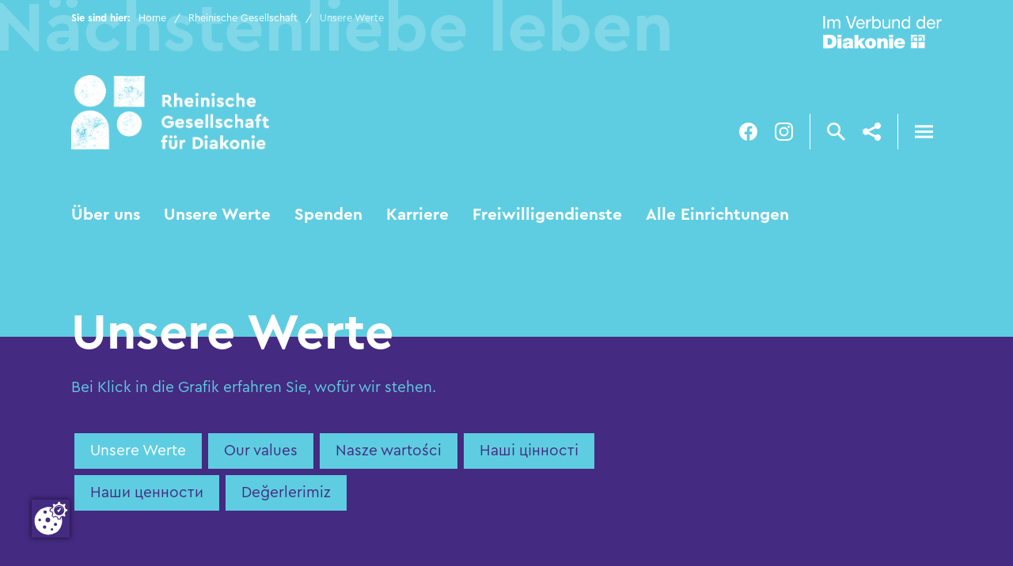

--- FILE ---
content_type: text/html; charset=utf-8
request_url: https://www.rg-diakonie.de/rheinische-gesellschaft/unsere-werte
body_size: 6573
content:
<!DOCTYPE html>
<html lang="de">
<head>

<meta charset="utf-8">
<!-- 
	build by sitepackagebuilder.com

	This website is powered by TYPO3 - inspiring people to share!
	TYPO3 is a free open source Content Management Framework initially created by Kasper Skaarhoj and licensed under GNU/GPL.
	TYPO3 is copyright 1998-2026 of Kasper Skaarhoj. Extensions are copyright of their respective owners.
	Information and contribution at https://typo3.org/
-->


<link rel="icon" href="/_assets/abcf1898068498b08a3aa91639fe4631/Icons/favicon.ico" type="image/vnd.microsoft.icon">
<title>Unsere Werte: RG Diakonie</title>
<meta http-equiv="x-ua-compatible" content="IE=edge">
<meta name="generator" content="TYPO3 CMS">
<meta name="viewport" content="width=device-width, initial-scale=1">
<meta name="robots" content="index,follow">
<meta property="og:title" content="Unsere Werte">
<meta name="twitter:card" content="summary">
<meta name="apple-mobile-web-app-capable" content="no">


<link rel="stylesheet" href="https://stackpath.bootstrapcdn.com/bootstrap/4.4.1/css/bootstrap.min.css" media="all">
<link rel="stylesheet" href="/fileadmin/vendors/owlcarousel/dist/assets/owl.carousel.min.css?1589901867" media="all">
<link rel="stylesheet" href="/fileadmin/vendors/owlcarousel/dist/assets/owl.theme.default.min.css?1589901867" media="all">
<link rel="stylesheet" href="/fileadmin/vendors/lity/dist/lity.css?1587891060" media="all">
<link rel="stylesheet" href="/fileadmin/src/css/main.css?1758803618" media="all">
<link rel="stylesheet" href="/typo3temp/assets/css/styles.css?1768930942" media="all" outputstyle="compressed">






<meta name="format-detection" content="telephone=no" />

<link rel="icon" type="image/png" sizes="192x192"  href="/fileadmin/Icons/android-icon-192x192.png">
<link rel="manifest" href="/fileadmin/Icons/manifest.json">




<script src="https://ccm.keybits.de/ccm19/public/app.js?apiKey=694d82a341e27873764296aae59e10afb9197682bfc1a195&amp;domain=129a962" referrerpolicy="origin"></script>


<script
  src="https://code.jquery.com/jquery-3.7.1.min.js"
  integrity="sha256-/JqT3SQfawRcv/BIHPThkBvs0OEvtFFmqPF/lYI/Cxo="
  crossorigin="anonymous"></script>
</head>
<body class="rg">







<div class="box box--breadcrumb__top box--dark">
    <div class="box__containter">
            <div class="box__row box__row--big">
                <div class="box__col box__col--8">


      <div class="breadcrumbNav">
                         <ul><li><span class="breadcrumbNavLabel">Sie sind hier:</span></li><li><a href="/" title="Home">Home</a></li><li><a href="/rheinische-gesellschaft/ueber-uns" title="Rheinische Gesellschaft">Rheinische Gesellschaft</a></li><li><span>Unsere Werte</span></li></ul>

                    </div>


       
      <div class="logoDiakonie2">
        <img src="/fileadmin/assets/logo_im_verbund-der-diakonie.svg" width="150px" />
      </div> 
  
      

            </div>
        </div>
    </div>
</div><div class="box box--header box--dark">
    <div class="box__containter">
        <div class="box__row box__row--big">

<a href="/" class="logo"><div class="signet"><img src="/fileadmin/assets/logo_rg_diakonie_signet.png" /></div><div class="schriftzug"><img src="/fileadmin/assets/logo_rg_diakonie_schriftzug.png" /></div></a>

      <div class="iconList mainIcons">
      <!-- <a href="https://www.youtube.com/" target="_blank" class="icon youtube es-don"></a> -->
      <a href="https://www.facebook.com/profile.php?id=61558223850556" target="_blank" class="icon facebook es-don"></a>
      <a href="https://www.instagram.com/rheinischegesellschaft/" target="_blank" class="icon instagram es-don"></a>
      <div class="icon break es-don"></div>
      <button type="button" class="icon search" id="search"></button>
      <!-- <a href="mailto:info@rg-diakonie.de" class="icon mail es-don"></a> -->
      <button type="button" class="icon share es-don" id="share"></button>
      <div class="icon break es-don"></div>
      <button type="button" id="nav" class="icon nav"></button>

        
      </div>

        </div>
    </div>
</div>


<!--<div class="box box--share box--bright box--navicon box--toogle rgclose" id="shareBox">-->
<div class="box box--share box--bright" id="shareBox">
    <div class="box__containter">
        <div class="box__row box__row--big" style="text-align:center;">


    
        <h3>Diese Seite empfehlen:</h3><br>
 <a target="_blank" href="https://www.facebook.com/sharer/sharer.php?u=https%3A%2F%2Frg-diakonie.keybits.de%2F%2Frheinische-gesellschaft%2Funsere-werte" class="icon facebook button"></a>
 <a target="_blank" href="https://twitter.com/intent/tweet?text=Unsere%20Werte&url=https%3A%2F%2Frg-diakonie.keybits.de%2Frheinische-gesellschaft%2Funsere-werte" class="icon twitter button"></a>
 <a href="whatsapp://send?text=Unsere%20Werte&url=https%3A%2F%2Frg-diakonie.keybits.de%2Frheinische-gesellschaft%2Funsere-werte" class="icon whatsapp button"></a>
 <a href="mailto:?subject=Unsere%20Werte&body=https%3A%2F%2Frg-diakonie.keybits.de%2Frheinische-gesellschaft%2Funsere-werte" class="icon mail button"></a>
 
        



        </div>
    </div>
</div>

<!--<div class="box box--search box--bright box--navicon box--toogle rgclose" id="searchBox">-->
<div class="box box--search box--bright" id="searchBox">
    <div class="box__containter">
        <div class="box__row box__row--big"  style="text-align:center;">

<div class="searchform"> 


    <form method="post" id="tx_indexedsearch" action="/suche?tx_indexedsearch_pi2%5Baction%5D=search&amp;tx_indexedsearch_pi2%5Bcontroller%5D=Search&amp;cHash=ff9cb7006451f1a32dcc48a5bb1fefe3">


        <input placeholder="Volltextsuche" name="tx_indexedsearch_pi2[search][sword]" type="search"><input id="search" type="submit" value="suche"> 
      <input type="hidden" name="tx_indexedsearch_pi2[search][_sections]" value="0" />
      <input id="tx_indexedsearch_freeIndexUid" type="hidden" name="tx_indexedsearch_pi2[search][_freeIndexUid]" value="_" />
      <input id="tx_indexedsearch_pointer" type="hidden" name="tx_indexedsearch_pi2[search][pointer]" value="0" />
      <input type="hidden" name="tx_indexedsearch_pi2[search][ext]" value="" />
      <input type="hidden" name="tx_indexedsearch_pi2[search][searchType]" value="1" />
      <input type="hidden" name="tx_indexedsearch_pi2[search][defaultOperand]" value="0" />
      <input type="hidden" name="tx_indexedsearch_pi2[search][mediaType]" value="-1" />
      <input type="hidden" name="tx_indexedsearch_pi2[search][sortOrder]" value="rank_flag" />
      <input type="hidden" name="tx_indexedsearch_pi2[search][group]" value="" />
      <input type="hidden" name="tx_indexedsearch_pi2[search][languageUid]" value="0" />
      <input type="hidden" name="tx_indexedsearch_pi2[search][desc]" value="" />
      <input type="hidden" name="tx_indexedsearch_pi2[search][numberOfResults]" value="100" />
      <input type="hidden" name="tx_indexedsearch_pi2[search][extendedSearch]" value="" />


    </form> 
</div>

        </div>
    </div>
</div>


<!--<div class="box box--navigation box--dark box--navicon rgclose">-->
<div class="box box--navigation box--dark">
<!--
<div class="box box--navigation box--dark box--navicon" id="navBox">
--> 
<div class="box__containter">
        <div class="box__row box__row--big">

        <div class="yy">
    <div class="xx">

    <div class="linklist">
                            <ul><li><a href="/rheinische-gesellschaft/ueber-uns">Über uns</a></li><li><a href="/rheinische-gesellschaft/unsere-werte">Unsere Werte</a></li><li><a href="/rheinische-gesellschaft/spenden">Spenden</a></li><li><a href="https://www.naechstenliebe-leben.de/" target="_blank" rel="noreferrer">Karriere</a></li><li><a href="/rheinische-gesellschaft/freiwilligendienste">Freiwilligendienste</a></li><li><a href="/favoriten/alle-einrichtungen/hilfen-im-alter">Alle Einrichtungen</a></li></ul>
                        </div>


    </div>

    <div class="xx">
    </div>
</div>

        <nav class="mainNavigation">
                    
    <ul>
    
        <li class="active rg">
            <a href="/rheinische-gesellschaft/ueber-uns" target="" title="Rheinische Gesellschaft">
                Rheinische Gesellschaft  
            </a>
            
                <ul>
                    


                        
                                <li class="hasChilds">
                                    <a href="/rheinische-gesellschaft/ueber-uns" target="" title="Über uns">
                                        Über uns <!-- --child-- -->
                                    </a>

                                    
                                        <ul>
                                            
                                                <li class="">
                                                    <a href="/rheinische-gesellschaft/ueber-uns/projekt-fuehrung-leben" target="" title="Projekt Führung leben">
                                                        Projekt Führung leben <!-- --grandchild-- -->
                                                    </a>
                                                </li>
                                            
                                        </ul>
                                    
                                </li>
                            
                        
                    


                        
                                <li class="active ">
                                    <a href="/rheinische-gesellschaft/unsere-werte" target="" title="Unsere Werte">
                                        Unsere Werte <!-- --child-- -->
                                    </a>

                                    
                                </li>
                            
                        
                    


                        
                                <li class="hasChilds">
                                    <a href="/rheinische-gesellschaft/spenden" target="" title="Spenden">
                                        Spenden <!-- --child-- -->
                                    </a>

                                    
                                        <ul>
                                            
                                                <li class="">
                                                    <a href="/rheinische-gesellschaft/spenden/farbenfrohe-zeit" target="" title="Farbenfrohe Zeit">
                                                        Farbenfrohe Zeit <!-- --grandchild-- -->
                                                    </a>
                                                </li>
                                            
                                        </ul>
                                    
                                </li>
                            
                        
                    


                        
                                <li class="">
                                    <a href="/rheinische-gesellschaft/aktuelles" target="" title="Aktuelles">
                                        Aktuelles <!-- --child-- -->
                                    </a>

                                    
                                </li>
                            
                        
                    


                        
                                <li class="">
                                    <a href="https://www.naechstenliebe-leben.de/" target="_blank" title="Karriere">
                                        Karriere <!-- --child-- -->
                                    </a>

                                    
                                </li>
                            
                        
                    


                        
                                <li class="">
                                    <a href="/aus-und-weiterbildung/aus-und-weiterbildung" target="" title="Aus- und Weiterbildung">
                                        Aus- und Weiterbildung <!-- --child-- -->
                                    </a>

                                    
                                </li>
                            
                        
                    


                        
                                <li class="">
                                    <a href="/rheinische-gesellschaft/freiwilligendienste" target="" title="Freiwilligendienste">
                                        Freiwilligendienste <!-- --child-- -->
                                    </a>

                                    
                                </li>
                            
                        
                    


                        
                                <li class="">
                                    <a href="/rheinische-gesellschaft/kontakt-anfahrt" target="" title="Kontakt &amp; Anfahrt">
                                        Kontakt &amp; Anfahrt <!-- --child-- -->
                                    </a>

                                    
                                </li>
                            
                        
                    
                </ul>
            
        </li>
    
        <li class="az">
            <a href="/hilfen-im-alter" target="" title="Hilfen im Alter">
                Hilfen im Alter  
            </a>
            
                <ul>
                    


                        
                                <li class="">
                                    <a href="/hilfen-im-alter/stationaere-pflege" target="" title="Stationäre Pflege">
                                        Stationäre Pflege <!-- --child-- -->
                                    </a>

                                    
                                </li>
                            
                        
                    


                        
                                <li class="">
                                    <a href="/hilfen-im-alter/kurzzeitpflege" target="" title="Kurzzeitpflege">
                                        Kurzzeitpflege <!-- --child-- -->
                                    </a>

                                    
                                </li>
                            
                        
                    


                        
                                <li class="">
                                    <a href="/hilfen-im-alter/tagespflege" target="" title="Tagespflege">
                                        Tagespflege <!-- --child-- -->
                                    </a>

                                    
                                </li>
                            
                        
                    


                        
                                <li class="">
                                    <a href="/hilfen-im-alter/betreutes-wohnen" target="" title="Betreutes Wohnen">
                                        Betreutes Wohnen <!-- --child-- -->
                                    </a>

                                    
                                </li>
                            
                        
                    


                        
                                <li class="">
                                    <a href="/hilfen-im-alter/betreute-wohngemeinschaft" target="" title="Betreute Wohngemeinschaft">
                                        Betreute Wohngemeinschaft <!-- --child-- -->
                                    </a>

                                    
                                </li>
                            
                        
                    


                        
                                <li class="">
                                    <a href="/hilfen-im-alter/ambulante-pflege" target="" title="Ambulante Pflege">
                                        Ambulante Pflege <!-- --child-- -->
                                    </a>

                                    
                                </li>
                            
                        
                    


                        
                                <li class="">
                                    <a href="/hilfen-im-alter/aktuelles" target="" title="Aktuelles">
                                        Aktuelles <!-- --child-- -->
                                    </a>

                                    
                                </li>
                            
                        
                    


                        
                                <li class="hasChilds">
                                    <a href="/hilfen-im-alter" target="" title="Unsere Standorte">
                                        Unsere Standorte <!-- --child-- -->
                                    </a>

                                    
                                        <ul>
                                            
                                                <li class="">
                                                    <a href="/hilfen-im-alter/unsere-standorte/bonn" target="" title="Bonn">
                                                        Bonn <!-- --grandchild-- -->
                                                    </a>
                                                </li>
                                            
                                                <li class="">
                                                    <a href="/hilfen-im-alter/unsere-standorte/boppard" target="" title="Boppard">
                                                        Boppard <!-- --grandchild-- -->
                                                    </a>
                                                </li>
                                            
                                                <li class="">
                                                    <a href="/hilfen-im-alter/unsere-standorte/burscheid" target="" title="Burscheid">
                                                        Burscheid <!-- --grandchild-- -->
                                                    </a>
                                                </li>
                                            
                                                <li class="">
                                                    <a href="/hilfen-im-alter/unsere-standorte/grefrath" target="" title="Grefrath">
                                                        Grefrath <!-- --grandchild-- -->
                                                    </a>
                                                </li>
                                            
                                                <li class="">
                                                    <a href="/hilfen-im-alter/unsere-standorte/hueckeswagen" target="" title="Hückeswagen">
                                                        Hückeswagen <!-- --grandchild-- -->
                                                    </a>
                                                </li>
                                            
                                                <li class="">
                                                    <a href="/hilfen-im-alter/unsere-standorte/leichlingen" target="" title="Leichlingen">
                                                        Leichlingen <!-- --grandchild-- -->
                                                    </a>
                                                </li>
                                            
                                                <li class="">
                                                    <a href="/hilfen-im-alter/unsere-standorte/meisenheim" target="" title="Meisenheim">
                                                        Meisenheim <!-- --grandchild-- -->
                                                    </a>
                                                </li>
                                            
                                                <li class="">
                                                    <a href="/hilfen-im-alter/unsere-standorte/neuwied" target="" title="Neuwied">
                                                        Neuwied <!-- --grandchild-- -->
                                                    </a>
                                                </li>
                                            
                                                <li class="">
                                                    <a href="/hilfen-im-alter/unsere-standorte/rheinbach" target="" title="Rheinbach">
                                                        Rheinbach <!-- --grandchild-- -->
                                                    </a>
                                                </li>
                                            
                                                <li class="">
                                                    <a href="/hilfen-im-alter/unsere-standorte/traben-trarbach" target="" title="Traben-Trarbach">
                                                        Traben-Trarbach <!-- --grandchild-- -->
                                                    </a>
                                                </li>
                                            
                                                <li class="">
                                                    <a href="/hilfen-im-alter/unsere-standorte/viersen-suechteln" target="" title="Viersen-Süchteln">
                                                        Viersen-Süchteln <!-- --grandchild-- -->
                                                    </a>
                                                </li>
                                            
                                                <li class="">
                                                    <a href="/hilfen-im-alter/unsere-standorte/wermelskirchen" target="" title="Wermelskirchen">
                                                        Wermelskirchen <!-- --grandchild-- -->
                                                    </a>
                                                </li>
                                            
                                                <li class="">
                                                    <a href="/hilfen-im-alter/unsere-standorte/xanten" target="" title="Xanten">
                                                        Xanten <!-- --grandchild-- -->
                                                    </a>
                                                </li>
                                            
                                        </ul>
                                    
                                </li>
                            
                        
                    
                </ul>
            
        </li>
    
        <li class="je">
            <a href="/hilfen-fuer-junge-menschen-und-familien" target="" title="Hilfen für junge Menschen und Familien">
                Hilfen für junge Menschen und Familien  
            </a>
            
                <ul>
                    


                        
                                <li class="">
                                    <a href="/hilfen-fuer-junge-menschen-und-familien/wohngruppe" target="" title="Wohngruppe">
                                        Wohngruppe <!-- --child-- -->
                                    </a>

                                    
                                </li>
                            
                        
                    


                        
                                <li class="">
                                    <a href="/hilfen-fuer-junge-menschen-und-familien/familienstellen" target="" title="Familienstellen">
                                        Familienstellen <!-- --child-- -->
                                    </a>

                                    
                                </li>
                            
                        
                    


                        
                                <li class="">
                                    <a href="/hilfen-fuer-junge-menschen-und-familien/individuelle-hilfe-fuer-familien" target="" title="Individuelle Hilfe für Familien">
                                        Individuelle Hilfe für Familien <!-- --child-- -->
                                    </a>

                                    
                                </li>
                            
                        
                    


                        
                                <li class="">
                                    <a href="/hilfen-fuer-junge-menschen-und-familien/intensivgruppe" target="" title="Intensivgruppe">
                                        Intensivgruppe <!-- --child-- -->
                                    </a>

                                    
                                </li>
                            
                        
                    


                        
                                <li class="">
                                    <a href="/hilfen-fuer-junge-menschen-und-familien/verselbstaendigungsgruppe" target="" title="Verselbständigungsgruppe">
                                        Verselbständigungsgruppe <!-- --child-- -->
                                    </a>

                                    
                                </li>
                            
                        
                    


                        
                                <li class="">
                                    <a href="/hilfen-fuer-junge-menschen-und-familien/mutter-/vater-kind-hilfe" target="" title="Mutter-/Vater-Kind-Hilfe">
                                        Mutter-/Vater-Kind-Hilfe <!-- --child-- -->
                                    </a>

                                    
                                </li>
                            
                        
                    


                        
                                <li class="">
                                    <a href="/hilfen-fuer-junge-menschen-und-familien/tagesgruppe" target="" title="Tagesgruppe">
                                        Tagesgruppe <!-- --child-- -->
                                    </a>

                                    
                                </li>
                            
                        
                    


                        
                                <li class="">
                                    <a href="/hilfen-fuer-junge-menschen-und-familien/ambulante-hilfe" target="" title="Ambulante Hilfe">
                                        Ambulante Hilfe <!-- --child-- -->
                                    </a>

                                    
                                </li>
                            
                        
                    


                        
                                <li class="">
                                    <a href="/hilfen-fuer-junge-menschen-und-familien/aktuelles" target="" title="Aktuelles">
                                        Aktuelles <!-- --child-- -->
                                    </a>

                                    
                                </li>
                            
                        
                    


                        
                                <li class="hasChilds">
                                    <a href="/hilfen-fuer-junge-menschen-und-familien" target="" title="Unsere Standorte">
                                        Unsere Standorte <!-- --child-- -->
                                    </a>

                                    
                                        <ul>
                                            
                                                <li class="">
                                                    <a href="/hilfen-fuer-junge-menschen-und-familien/unsere-standorte/boppard" target="" title="Boppard">
                                                        Boppard <!-- --grandchild-- -->
                                                    </a>
                                                </li>
                                            
                                                <li class="">
                                                    <a href="/hilfen-fuer-junge-menschen-und-familien/unsere-standorte/kempen" target="" title="Kempen">
                                                        Kempen <!-- --grandchild-- -->
                                                    </a>
                                                </li>
                                            
                                                <li class="">
                                                    <a href="/hilfen-fuer-junge-menschen-und-familien/unsere-standorte/traben-trarbach/jugendhilfe" target="" title="Traben-Trarbach">
                                                        Traben-Trarbach <!-- --grandchild-- -->
                                                    </a>
                                                </li>
                                            
                                        </ul>
                                    
                                </li>
                            
                        
                    
                </ul>
            
        </li>
    
        <li class="kt">
            <a href="/kindertagesstaetten" target="" title="Kindertagesstätten">
                Kindertagesstätten  
            </a>
            
                <ul>
                    


                        
                                <li class="hasChilds">
                                    <a href="/kindertagesstaetten" target="" title="Unsere Standorte">
                                        Unsere Standorte <!-- --child-- -->
                                    </a>

                                    
                                        <ul>
                                            
                                                <li class="">
                                                    <a href="/kindertagesstaetten/unsere-standorte/hueckeswagen" target="" title="Hückeswagen">
                                                        Hückeswagen <!-- --grandchild-- -->
                                                    </a>
                                                </li>
                                            
                                                <li class="">
                                                    <a href="/kindertagesstaetten/unsere-standorte/traben-trarbach" target="" title="Traben-Trarbach">
                                                        Traben-Trarbach <!-- --grandchild-- -->
                                                    </a>
                                                </li>
                                            
                                                <li class="">
                                                    <a href="/kindertagesstaetten/unsere-standorte/wittlich" target="" title="Wittlich">
                                                        Wittlich <!-- --grandchild-- -->
                                                    </a>
                                                </li>
                                            
                                        </ul>
                                    
                                </li>
                            
                        
                    
                </ul>
            
        </li>
    
        <li class="sp">
            <a href="/hilfen-fuer-psychisch-erkrankte-menschen/sozialpsychatrischer-verbund" target="" title="Hilfen für Menschen mit psychischen Erkrankungen">
                Hilfen für Menschen mit psychischen Erkrankungen  
            </a>
            
                <ul>
                    


                        
                                <li class="">
                                    <a href="/hilfen-fuer-psychisch-erkrankte-menschen/sozialpsychatrischer-verbund" target="" title="Sozialpsychatrischer Verbund">
                                        Sozialpsychatrischer Verbund <!-- --child-- -->
                                    </a>

                                    
                                </li>
                            
                        
                    


                        
                                <li class="">
                                    <a href="/hilfen-fuer-psychisch-erkrankte-menschen/aktuelles" target="" title="Aktuelles">
                                        Aktuelles <!-- --child-- -->
                                    </a>

                                    
                                </li>
                            
                        
                    


                        
                                <li class="">
                                    <a href="/hilfen-fuer-psychisch-erkrankte-menschen/sozialpsychatrischer-verbund/ambulante-hilfe" target="" title="Assistenz in der eigenen Häuslichkeit">
                                        Assistenz in der eigenen Häuslichkeit <!-- --child-- -->
                                    </a>

                                    
                                </li>
                            
                        
                    


                        
                                <li class="">
                                    <a href="/hilfen-fuer-psychisch-erkrankte-menschen/sozialpsychatrischer-verbund/intensivere-hilfe" target="" title="Intensivere Hilfe">
                                        Intensivere Hilfe <!-- --child-- -->
                                    </a>

                                    
                                </li>
                            
                        
                    


                        
                                <li class="">
                                    <a href="/hilfen-fuer-psychisch-erkrankte-menschen/sozialpsychatrischer-verbund/tagesstruktur" target="" title="Tagesstruktur">
                                        Tagesstruktur <!-- --child-- -->
                                    </a>

                                    
                                </li>
                            
                        
                    


                        
                                <li class="">
                                    <a href="/hilfen-fuer-psychisch-erkrankte-menschen/sozialpsychatrischer-verbund/ergotherapie" target="" title="Ergotherapie">
                                        Ergotherapie <!-- --child-- -->
                                    </a>

                                    
                                </li>
                            
                        
                    


                        
                                <li class="hasChilds">
                                    <a href="/hilfen-fuer-psychisch-erkrankte-menschen/sozialpsychatrischer-verbund" target="" title="Standort">
                                        Standort <!-- --child-- -->
                                    </a>

                                    
                                        <ul>
                                            
                                                <li class="">
                                                    <a href="/hilfen-fuer-psychisch-erkrankte-menschen/sozialpsychatrischer-verbund" target="" title="Grefrath">
                                                        Grefrath <!-- --grandchild-- -->
                                                    </a>
                                                </li>
                                            
                                        </ul>
                                    
                                </li>
                            
                        
                    
                </ul>
            
        </li>
    
        <li class="au">
            <a href="/aus-und-weiterbildung/aus-und-weiterbildung" target="" title="Aus- und Weiterbildung">
                Aus- und Weiterbildung  
            </a>
            
                <ul>
                    


                        
                                <li class="">
                                    <a href="/aus-und-weiterbildung/aus-und-weiterbildung" target="" title="Aus- und Weiterbildung">
                                        Aus- und Weiterbildung <!-- --child-- -->
                                    </a>

                                    
                                </li>
                            
                        
                    


                        
                                <li class="">
                                    <a href="/aus-und-weiterbildung/interne-weiterbildung" target="" title="Interne Weiterbildung">
                                        Interne Weiterbildung <!-- --child-- -->
                                    </a>
                                </li>
                            
                        
                    


                        
                                <li class="">
                                    <a href="/aus-und-weiterbildung/unsere-standorte/zentrum-fuer-lebenslanges-lernen" target="" title="Zentrum für lebenslanges Lernen">
                                        Zentrum für lebenslanges Lernen <!-- --child-- -->
                                    </a>

                                    
                                </li>
                            
                        
                    


                        
                                <li class="">
                                    <a href="/aus-und-weiterbildung/pflegeakademien" target="" title="Pflegeakademien">
                                        Pflegeakademien <!-- --child-- -->
                                    </a>

                                    
                                </li>
                            
                        
                    


                        
                                <li class="">
                                    <a href="/aus-und-weiterbildung/aktuelles" target="" title="Aktuelles">
                                        Aktuelles <!-- --child-- -->
                                    </a>

                                    
                                </li>
                            
                        
                    


                        
                                <li class="hasChilds">
                                    <a href="/aus-und-weiterbildung/pflegeakademien" target="" title="Unsere Standorte">
                                        Unsere Standorte <!-- --child-- -->
                                    </a>

                                    
                                        <ul>
                                            
                                                <li class="">
                                                    <a href="/aus-und-weiterbildung/unsere-standorte/leichlingen" target="" title="Leichlingen">
                                                        Leichlingen <!-- --grandchild-- -->
                                                    </a>
                                                </li>
                                            
                                                <li class="">
                                                    <a href="/aus-und-weiterbildung/unsere-standorte/remscheid" target="" title="Remscheid">
                                                        Remscheid <!-- --grandchild-- -->
                                                    </a>
                                                </li>
                                            
                                                <li class="">
                                                    <a href="/aus-und-weiterbildung/unsere-standorte/zentrum-fuer-lebenslanges-lernen" target="" title="Traben-Trarbach">
                                                        Traben-Trarbach <!-- --grandchild-- -->
                                                    </a>
                                                </li>
                                            
                                                <li class="">
                                                    <a href="/aus-und-weiterbildung/unsere-standorte/xanten" target="" title="Xanten">
                                                        Xanten <!-- --grandchild-- -->
                                                    </a>
                                                </li>
                                            
                                        </ul>
                                    
                                </li>
                            
                        
                    
                </ul>
            
        </li>
    
</ul>

                </nav>



    </div>
    </div>
</div> 





  
<div class="box box--favoriten box--dark">
    <div class="box__containter">
        <div class="box__row box__row--big">
            
        
      <div class="favoritenNav">
        <ul><li><a href="/rheinische-gesellschaft/ueber-uns">Über uns</a></li><li><a href="/rheinische-gesellschaft/unsere-werte">Unsere Werte</a></li><li><a href="/rheinische-gesellschaft/spenden">Spenden</a></li><li><a href="https://www.naechstenliebe-leben.de/" target="_blank" rel="noreferrer">Karriere</a></li><li><a href="/rheinische-gesellschaft/freiwilligendienste">Freiwilligendienste</a></li><li><a href="/favoriten/alle-einrichtungen/hilfen-im-alter">Alle Einrichtungen</a></li></ul>
      </div>



        </div>
    </div>
</div>




    


  <!--TYPO3SEARCH_begin-->
    
<div class="headline box--dark"><div class="box box--headline"><div class="box__containter"><div class="box__row box__row--big"><h1>Unsere Werte</h1></div></div></div></div><div class="box box--bright"><div class="conatiner box__containter"><div class="row box__row box__row--big"><p><br>
                Bei Klick in die Grafik erfahren Sie, wofür wir stehen.
  </p></div></div><div class="conatiner box__containter"><div class="row box__row box__row--big""><p class=""><a href="/rheinische-gesellschaft/unsere-werte" class="button m-1" style="color:#fff" title="Unsere Werte">
      Unsere Werte
    </a><a href="/rheinische-gesellschaft/unsere-werte/england" class="button m-1" title="Our values">
      Our values
    </a><a href="/rheinische-gesellschaft/unsere-werte/polen" class="button m-1" title="Nasze wartości">
      Nasze wartości
    </a><a href="/rheinische-gesellschaft/unsere-werte/ukraine" class="button m-1" title="Наші цінності">
      Наші цінності
    </a><a href="/rheinische-gesellschaft/unsere-werte/russland" class="button m-1" title="Наши ценности">
      Наши ценности
    </a><a href="/rheinische-gesellschaft/unsere-werte/tuerkei" class="button m-1" title="Değerlerimiz">
      Değerlerimiz
    </a></p></div></div></div><div class="box box--content box--bright"><div class="box__containter"><div class="werte" id="werte"></div></div></div>





<div class="container">
<div class="yt mb-5">


<div class="embed-responsive embed-responsive-16by9">
  <iframe class="embed-responsive-item" src="https://www.youtube.com/embed/qgAKS8NGYcE?rel=0" allowfullscreen></iframe>
</div>

</div>
</div>


  <!--TYPO3SEARCH_end-->





<div class="box box--breadcrumb box--dark">
    <div class="box__containter">
        <div class="box__row">

        <div class="breadcrumbNav">
         <ul><li><a href="/rheinische-gesellschaft/impressum">Impressum</a></li><li><a href="/rheinische-gesellschaft/datenschutz">Datenschutz</a></li><li><a href="/footer/hinweisgeberschutz">Hinweisgeberschutz</a></li><li><a href="/footer/lieferkettengesetz">Lieferkettengesetz</a></li><li><a href="/footer/umwelterklaerung-emas">Umwelterklärung EMAS</a></li></ul>
      </div>

        </div>
    </div>
</div>


	<footer class="box box--footer box--bright">
	    <div class="container box__containter">
	        <div class="row box__row">

	       <div class="col-sm-12 col-md-3">


			 
<p><strong>Rheinische Gesellschaft für Diakonie gGmbH</strong></p><p><strong>Geschäftsstelle</strong><br>Hasensprung 1<br>42799 Leichlingen<br><br><strong>T</strong>&nbsp;<a href="tel:+49217588800">02175 8880-0</a><br><strong>F</strong>&nbsp;<a href="tel:+492175888080">02175 8880-80</a></p><p><a href="mailto:info@rg-diakonie.de">info@rg-diakonie.de</a><br><a href="https://www.rg-diakonie.de" target="_blank">www.rg-diakonie.de</a></p>



				<img src="/fileadmin/assets/logo_im_verbund-der-diakonie.svg" width="150px">
		   </div>


		   <div class="col-sm-12 col-md-3 footer-nav-list">

				 
<header><h4 class="">
                Hilfen für junge Menschen und Familien:
            </h4></header><div class="sub-nav"><ul><li><a href="/hilfen-fuer-junge-menschen-und-familien/unsere-standorte/boppard" class="button" title="Boppard">
						Boppard  <!--  - 1516 --></a></li><li><a href="/hilfen-fuer-junge-menschen-und-familien/unsere-standorte/kempen" class="button" title="Kempen">
						Kempen  <!--  - 1516 --></a></li><li><a href="/hilfen-fuer-junge-menschen-und-familien/unsere-standorte/traben-trarbach/jugendhilfe" class="button" title="Traben-Trarbach">
						Traben-Trarbach  <!--  - 1516 --></a></li></ul></div>


<header><h4 class="">
                Kindertagesstätten:
            </h4></header><div class="sub-nav"><ul><li><a href="/kindertagesstaetten/unsere-standorte/hueckeswagen" class="button" title="Hückeswagen">
						Hückeswagen  <!--  - 2323 --></a></li><li><a href="/kindertagesstaetten/unsere-standorte/traben-trarbach" class="button" title="Traben-Trarbach">
						Traben-Trarbach  <!--  - 2323 --></a></li><li><a href="/kindertagesstaetten/unsere-standorte/wittlich" class="button" title="Wittlich">
						Wittlich  <!--  - 2323 --></a></li></ul></div>


				
	   		</div>

			   <div class="col-sm-12 col-md-3 footer-nav-list">
				 
<header><h4 class="">
                Aus- und Weiterbildung:
            </h4></header><div class="sub-nav"><ul><li><a href="/aus-und-weiterbildung/unsere-standorte/leichlingen" class="button" title="Leichlingen">
						Leichlingen  <!--  - 1518 --></a></li><li><a href="/aus-und-weiterbildung/unsere-standorte/remscheid" class="button" title="Remscheid">
						Remscheid  <!--  - 1518 --></a></li><li><a href="/aus-und-weiterbildung/unsere-standorte/zentrum-fuer-lebenslanges-lernen" class="button" title="Zentrum für lebenslanges Lernen">
						Zentrum für lebenslanges Lernen  <!--  - 1518 --></a></li><li><a href="/aus-und-weiterbildung/unsere-standorte/xanten" class="button" title="Xanten">
						Xanten  <!--  - 1518 --></a></li></ul></div>


<header><h4 class="">
                Hilfen für psychisch erkrankte Menschen:
            </h4></header><div class="sub-nav"><ul><li><a href="/hilfen-fuer-psychisch-erkrankte-menschen/sozialpsychatrischer-verbund" class="button" title="Grefrath">
						Grefrath  <!--  - 1517 --></a></li></ul></div>


							
			</div>
			<div class="col-sm-12 col-md-3 footer-nav-list">
				 
<header><h4 class="">
                Hilfen im Alter:
            </h4></header><div class="sub-nav"><ul><li><a href="/hilfen-im-alter/unsere-standorte/bonn" class="button" title="Bonn">
						Bonn  <!--  - 1515 --></a></li><li><a href="/hilfen-im-alter/unsere-standorte/boppard" class="button" title="Boppard">
						Boppard  <!--  - 1515 --></a></li><li><a href="/hilfen-im-alter/unsere-standorte/burscheid" class="button" title="Burscheid">
						Burscheid  <!--  - 1515 --></a></li><li><a href="/hilfen-im-alter/unsere-standorte/grefrath" class="button" title="Grefrath">
						Grefrath  <!--  - 1515 --></a></li><li><a href="/hilfen-im-alter/unsere-standorte/hueckeswagen" class="button" title="Hückeswagen">
						Hückeswagen  <!--  - 1515 --></a></li><li><a href="/hilfen-im-alter/unsere-standorte/leichlingen" class="button" title="Leichlingen">
						Leichlingen  <!--  - 1515 --></a></li><li><a href="/hilfen-im-alter/unsere-standorte/meisenheim" class="button" title="Meisenheim">
						Meisenheim  <!--  - 1515 --></a></li><li><a href="/hilfen-im-alter/unsere-standorte/neuwied" class="button" title="Neuwied">
						Neuwied  <!--  - 1515 --></a></li><li><a href="/hilfen-im-alter/unsere-standorte/rheinbach" class="button" title="Rheinbach">
						Rheinbach  <!--  - 1515 --></a></li><li><a href="/hilfen-im-alter/unsere-standorte/traben-trarbach" class="button" title="Traben-Trarbach">
						Traben-Trarbach  <!--  - 1515 --></a></li><li><a href="/hilfen-im-alter/unsere-standorte/viersen-suechteln" class="button" title="Viersen-Süchteln">
						Viersen-Süchteln  <!--  - 1515 --></a></li><li><a href="/hilfen-im-alter/unsere-standorte/wermelskirchen" class="button" title="Wermelskirchen">
						Wermelskirchen  <!--  - 1515 --></a></li><li><a href="/hilfen-im-alter/unsere-standorte/xanten" class="button" title="Xanten">
						Xanten  <!--  - 1515 --></a></li></ul></div>


		</div>

	        </div>
	    </div>
	</footer>

	<!-- Piwik -->
<script type="text/x-ccm-loader" data-ccm-loader-group="rg-piwik-group">
  var _paq = _paq || [];
  _paq.push(['trackPageView']);
  _paq.push(['enableLinkTracking']);
  (function() {
    var u=(("https:" == document.location.protocol) ? "https" : "http") + "://webcontrolling.keybits.de/";
    _paq.push(['setTrackerUrl', u+'piwik.php']);
    _paq.push(['setSiteId', 43]);
    var d=document, g=d.createElement('script'), s=d.getElementsByTagName('script')[0]; g.type='text/javascript';
    g.defer=true; g.async=true; g.src=u+'piwik.js'; s.parentNode.insertBefore(g,s);
  })();
</script>
<!-- <noscript><p><img src="https://webcontrolling.keybits.de/piwik.php?idsite=43" style="border:0;" alt=""/></p></noscript> -->
<!-- End Piwik Code -->

<script src="/fileadmin/vendors/owlcarousel/dist/owl.carousel.js?1589901866"></script>
<script src="/fileadmin/vendors/lity/dist/lity.min.js?1587891060"></script>
<script src="/fileadmin/src/js/script.js?1622041968"></script>

<!-- <script async defer src="https://maps.googleapis.com/maps/api/js?key=AIzaSyAIu4i6-Zmjjo7NVpRCsGBxby6TrGqMS0E&callback=initMap"></script> -->

        <script data-ccm-loader-src="https://maps.googleapis.com/maps/api/js?key=AIzaSyAIu4i6-Zmjjo7NVpRCsGBxby6TrGqMS0E&callback=initMap" type="text/x-ccm-loader" data-ccm-loader-group="rg-group"></script>

        <script data-main="/fileadmin/src/js/main" src="/fileadmin/src/js/require.js"></script>
</body>
</html>

--- FILE ---
content_type: text/css; charset=utf-8
request_url: https://www.rg-diakonie.de/typo3temp/assets/css/styles.css?1768930942
body_size: 1021
content:
@charset "UTF-8";
body::before{content:"Nächstenliebe leben";position:absolute;color:#fff;z-index:100;font-weight:800;line-height:4vw;font-size:7vw;opacity:0.2;transform:translateX(-15px);display:inline-block;width:100%;white-space:nowrap;touch-action:none;pointer-events:none;top:11px;left:7px}@media screen and (max-width:892px){body::before{line-height:5.1vw;font-size:10.35vw;top:10px;left:15px}}.news-header{font-size:2rem}.box--infobox .box .box__containter .box__row{display:block}.f3-widget-paginator{list-style-type:none;margin:0 0 1em 0;padding:0}.f3-widget-paginator li{display:inline;padding:0em 0.8em 0 0}.box--footer h4{font-size:1.2em;margin-top:1em;line-height:1.9rem}.box--footer .sub-nav ul{display:block}.box--footer .sub-nav ul li{list-style:none;display:block}.box--footer .sub-nav a.button{background-color:transparent;display:block;line-height:140%;height:auto;padding:0}.box--footer .sub-nav a.button{color:#5FCDE1}.az .box--footer .sub-nav a.button{color:#006954}.sp .box--footer .sub-nav a.button{color:#E63C0D}.kt .box--footer .sub-nav a.button{color:#003072}.je .box--footer .sub-nav a.button{color:#fff !important}.je .box--bright p{color:#fff !important}.je .box--bright a{color:#fff !important}.je .box--bright h4{color:#fff !important}ul{font-size:1.2rem;line-height:140%}.mainNavigation ul li{-moz-hyphens:auto;-ms-hyphens:auto;-o-hyphens:auto;-webkit-hyphens:auto;hyphens:auto}.owl-carousel .owl-item:last-child{margin-left:-1px !important}@media only screen and (max-width:760px){h1,h2,h3,h4,h5{-moz-hyphens:auto;-ms-hyphens:auto;-o-hyphens:auto;-webkit-hyphens:auto;hyphens:auto;hyphenate-limit-chars:10 3 4}h3{font-size:1.6rem}.box--headline h1{width:90%}}.mainNavigation ul li.kt a{background-color:#003072}.mainNavigation ul li.kt ul{background-color:#003072}footer,.box .teaser_content{-moz-hyphens:auto;-ms-hyphens:auto;-o-hyphens:auto;-webkit-hyphens:auto;hyphens:auto}hr{width:100%;max-width:750px;margin-left:0;margin-bottom:30px;margin-top:0}.ce-gallery{display:flex;flex-wrap:wrap}.ce-outer{display:flex;flex:1 1 100%}.ce-inner{display:flex;flex:1 1 100%}.ce-row{display:flex;flex:1 1 100%}.ce-column{flex:1 1 50%;box-sizing:border-box;padding:5px}.ce-column img{width:100%;height:auto;display:block}figure{max-width:100% !important;width:100%}@media (max-width:768px){.ce-column{flex:1 1 100%}}header{width:100%;padding:15px 0}@media (max-width:574px){.icon.facebook.es-don{position:absolute;right:50px;top:-15px;display:inline-block !important}.icon.instagram.es-don{position:absolute;right:15px;top:-15px;display:inline-block !important}.icon.search{position:absolute;right:-20px;top:-13px;display:inline-block !important}.box--header .box__containter .logo .schriftzug img{width:90% !important}}@media (max-width:400px){.box--header .box__containter .logo .schriftzug img{width:80% !important}}@media (max-width:980px){.sub-nav .button,.sub-nav button{font-size:14px}}

--- FILE ---
content_type: application/javascript; charset=utf-8
request_url: https://www.rg-diakonie.de/fileadmin/src/js/werteRU.js
body_size: 8100
content:
define(["require", "exports", "./breakpoints"], function (require, exports, breakpoints_1) {
    "use strict";
    Object.defineProperty(exports, "__esModule", { value: true });
    var WerteRU = /** @class */ (function () {
        function WerteRU() {
            var _this = this;
            this.elements = [];
            this.subItemHeight = 0;
            this.form = false;
            this.bp = new breakpoints_1.Breakpoints({
                super_large: 1450,
                extra_large: 1200,
                large: 992,
                medium: 768,
                small: 576,
            });
            var ele = {
                text: 'ПРОЯВЛЯТЬ<br>ЛЮБОВЬ К<br>БЛИЖНЕМУ',
                content: [
                    { text: 'Создавать<br>ощущение<br>общности и<br>сопричастности',
                        properties: {
                            form: 'kreis',
                            farbe: 'hellblau',
                            small: { x: 100, y: -110, width: 150, height: 150 },
                            medium: { x: 189, y: -120, width: 200, height: 200 },
                            large: { x: 189, y: -120, width: 200, height: 200 },
                            //-------------------------------------------------------------------------------------------------                        
                            extra_large: { x: 189, y: -120, width: 200, height: 200 },
                            super_large: { x: 253, y: -150, width: 300, height: 300 }
                        },
                        subContent: [
                            { text: 'Мы осознаем, что справиться со всем только лишь собственными силами невозможно' },
                            { text: 'Мы верим в себя' },
                            { text: 'Мы осознаем ценность активного и живого сообщества ' },
                            { text: 'Меня принимают таким, какой я есть' },
                            { text: 'Мы создаем постоянные рабочие места' },
                            { text: 'Мы работаем вместе' },
                            { text: 'Нам нравится наша работа' },
                            { text: 'Я чувствую себя в безопасности' },
                            { text: 'Мы справляемся с неудачами общими силами' },
                            { text: 'Мы принимаем недостатки и развиваем сильные стороны' },
                            { text: 'Я — часть команды' },
                            { text: 'Меня ценят' },
                            { text: 'Мы — сообщество, основанное на принципах солидарности' },
                            { text: 'Мы действуем с заботой о других' },
                            { text: 'Мы предлагаем надежные рабочие места ' },
                            { text: 'Я чувствую поддержку' },
                            { text: 'Мы открыты, чтобы другие тоже могли доверять и открываться ' },
                            { text: 'Мы делим друг с другом радости и печали' },
                            { text: 'Мы доверяем друг другу' },
                            { text: 'Мы работаем в команде' },
                            { text: 'Wir vertrauen einander' },
                            { text: 'Мы создаем сети' },
                            { text: 'Wir schaffen Netzwerke' },
                            { text: 'Для нас важен каждый человек' },
                            { text: 'Я чувствую, что меня понимают' },
                            { text: 'Мы всегда готовы прийти на помощь' },
                            { text: 'Мы относимся к людям с эмпатией и открытостью' },
                            { text: 'Мы проявляем настойчивость и упорство в достижении целей' },
                            { text: 'Мы — сообщество людей' },
                            { text: 'Я — часть Нас' },
                            { text: 'Мы внимательны друг к другу' },
                            { text: 'Мы создаем доверие' },
                            { text: 'Даже трудности мы преодолеваем сообща' },
                            { text: 'Вместе мы сильней' }
                        ]
                    },
                    { text: 'Создавать возможности <br>для участия',
                        properties: {
                            form: 'kreis',
                            farbe: 'apricot',
                            small: { x: 41, y: -228, width: 120, height: 120 },
                            medium: { x: -149, y: -131, width: 150, height: 150 },
                            large: { x: -149, y: -131, width: 150, height: 150 },
                            //-------------------------------------------------------------------------------------------------                        
                            extra_large: { x: -129, y: 150, width: 150, height: 150 },
                            super_large: { x: -95, y: 228, width: 200, height: 200 }
                        },
                        subContent: [
                            { text: 'Участие — важная часть нашей рабочей культуры' },
                            { text: 'Люди, которых мы поддерживаем, имеют право участвовать — мы выступаем за это  ' },
                            { text: 'Мы уважаем право на самоопределение даже в сложных ситуациях' },
                            { text: 'Мы создаем условия для активного участия' },
                            { text: 'Мы открываем возможности' },
                            { text: 'Наша деятельность всегда направлена на то, чтобы обеспечить участие наших подопечных в жизни общества' },
                            { text: 'В процессе оказания помощи и ухода, мы всегда уделяем особое внимание вовлечению наших подопечных в жизнь общества' },
                            { text: 'Мы стремимся сделать естественным явлением участие в жизни общества всех людей без исключения' },
                            { text: 'Участвуют все — рука об руку' },
                            { text: 'Создать условия, позволяющие человеку оставаться человеком' },
                            { text: 'Мы учитываем нужды и потребности людей' },
                            { text: 'Участвовать может каждый' },
                            { text: 'Мы открываем двери' },
                            { text: 'Мы преодолеваем границы ' },
                            { text: 'Мы наводим мосты' },
                            { text: 'Мы всегда готовы услышать вас' },
                            { text: 'Я оставлю решение за тобой' },
                            { text: 'Мы используем сети и системы поддержки' },
                            { text: 'Я не оставлю тебя одного' },
                            { text: 'Мы не боимся рисковать' },
                            { text: 'Мы конструктивно реагируем на предложения и жалобы' },
                            { text: 'Создание возможностей для участия в жизни общества благодаря безбарьерной среде' },
                            { text: 'Создание возможностей для участия в жизни общества благодаря цифровизации' },
                            { text: 'Создание возможностей для участия в жизни общества благодаря вовлечению в работу и образованию ' },
                            { text: 'Создание возможностей для участия в жизни общества благодаря социальной активности' },
                            { text: 'Мы находим креативные решения' }
                        ]
                    },
                    { text: 'Проявлять<br>заботу',
                        properties: {
                            form: 'kreis',
                            farbe: 'rot',
                            small: { x: 32, y: 120, width: 100, height: 100 },
                            medium: { x: -20, y: 198, width: 150, height: 150 },
                            large: { x: -20, y: 198, width: 150, height: 150 },
                            //-------------------------------------------------------------------------------------------------                          
                            extra_large: { x: -269, y: -190, width: 150, height: 150 },
                            super_large: { x: -336, y: -240, width: 200, height: 200 }
                        },
                        subContent: [
                            { text: 'Мы верим, что проявление любви к ближнему является одной из основных потребностей человека' },
                            { text: 'Мы уважаем друг друга' },
                            { text: 'Мы несем ответственность друг за друга' },
                            { text: 'В каждом человеке мы видим своего ближнего' },
                            { text: 'Мы стремимся к здоровью' },
                            { text: 'Любое наше действие имеет разумное обоснование' },
                            { text: 'Мы прислушиваемся друг к другу' },
                            { text: 'Мы относимся с уважением к себя и другим' },
                            { text: 'Мы выступаем за отказ от насилия в отношениях друг с другом' },
                            { text: 'Мы стремимся к созданию условий, где каждый чувствует себя в безопасности' },
                            { text: 'При возникновении конфликтов мы обсуждаем их' },
                            { text: 'Мы смотрим проблемам прямо в глаза' },
                            { text: 'Мы сообщество диаконического служения' },
                            { text: 'Мы стойко переносим тяготы и открыто озвучиваем проблемы' },
                            { text: 'Мы сами заботимся о себе' },
                            { text: 'Мы общаемся на равных ' },
                            { text: 'Мы заботимся о вверенных нам ресурсах' },
                            { text: 'Мы заботимся об окружающей среде и выступаем за ее сохранение' },
                            { text: 'Мы чувствуем себя частью человеческого общества' },
                            { text: 'Вместе мы заботимся о благополучии людей, для которых мы работаем' },
                            { text: 'Мы смотрим и видим' },
                            { text: 'Ты важен для меня' },
                            { text: 'На нас можно положиться' },
                            { text: 'Слабости — неотъемлемая часть нашего естества' },
                            { text: 'Я принимаю ответственность' },
                            { text: 'Мы ясно осознаем свои возможности и ограничения' },
                            { text: 'Мы сопровождаем тебя' },
                            { text: 'Мы проявляем уважение и внимание друг к другу' },
                            { text: 'Нам тоже требуется помощь' },
                            { text: 'Мы поощряем самостоятельность' },
                            { text: 'У нас нет места моббингу' },
                            { text: 'Ошибки — это часть жизни' },
                            { text: 'Мы разделяем личность и поведение' },
                            { text: 'Мы создаем условия, в которых нет места страху' },
                            { text: 'Мы критически оцениваем свои мотивы' },
                            { text: 'Мы понимаем и принимаем отказ' },
                            { text: 'Мы равномерно распределяем нагрузку' },
                            { text: 'Проявлять бдительную заботу' },
                            { text: 'Мы помним о других' },
                            { text: 'У нас нет места моббингу' },
                            { text: 'Мы защищаем «выходные дни»' },
                            { text: 'У нас нет места расизму' }
                        ] },
                    { text: 'Формиро-<br>вать<br>будущее',
                        properties: {
                            form: 'quadrat',
                            farbe: 'gruen',
                            small: { x: 125, y: 14, width: 100, height: 100 },
                            medium: { x: 198, y: 52, width: 150, height: 150 },
                            large: { x: 198, y: 52, width: 150, height: 150 },
                            //-------------------------------------------------------------------------------------------------                         
                            extra_large: { x: 199, y: 52, width: 150, height: 150 },
                            super_large: { x: 245, y: 96, width: 200, height: 200 }
                        },
                        subContent: [
                            { text: 'Я делаю первый шаг' },
                            { text: 'Мы гибко реагируем на вызовы и требования' },
                            { text: 'Мы обмениваемся своими идеями и работаем над их совершенствованием' },
                            { text: 'Вера в жизнь' },
                            { text: 'Мы понимаем важность социальной ответственности и реализуем ее на практике' },
                            { text: 'Наши действия соответствуют нашим благотворительным принципам и ценностям' },
                            { text: 'Мы уделяем время разработке перспективных идей и стремимся к их реализации' },
                            { text: 'Мы настроены на гибкость и умеем адаптироваться к тому, что нельзя предвидеть' },
                            { text: 'Мы постоянно развиваемся' },
                            { text: 'Мы реагируем на изменения в обществе' },
                            { text: 'Мы учимся на опыте прошлого' },
                            { text: 'Наш взгляд устремлен в будущее' },
                            { text: 'Мы формируем будущее благодаря новаторским подходам в нашей деятельности' },
                            { text: 'Мы регулярно оцениваем нашу работу на соответствие требованиям завтрашнего дня' },
                            { text: 'Мы учимся у людей' },
                            { text: 'Мы можем быть первопроходцами и строителями мостов' },
                            { text: 'Мы осознанно расширяем свои возможности в цифровом мире' },
                            { text: 'Мы придерживаемся критического подхода к существующим концепциям' },
                            { text: 'Мы ощущаем свою роль и ответственность в формировании будущего' },
                            { text: 'Мы конструктивно реагируем на предложения' },
                            { text: 'Мы рады новым идеям' },
                            { text: 'Мы создаем перспективы' },
                            { text: 'Мы учимся друг у друга' },
                            { text: 'Пробовать новое, сохраняя старые проверенные решения' },
                            { text: 'Мы раскрываем и развиваем таланты' },
                            { text: 'Мы формируем будущее, предлагая возможности для дополнительного обучения и переподготовки' },
                            { text: 'Доверие к новым и старым подходам' },
                            { text: 'Мы хотим создать достойное будущее для молодых поколений' },
                            { text: 'В своей деятельности мы руководствуемся принципом проактивности' },
                            { text: 'Мы участвуем в политических процессах' },
                            { text: 'Мы отстаиваем интересы людей' },
                            { text: 'Мы активно работаем над социальными и этическими проблемами' },
                            { text: 'Мы обучаем' },
                            { text: 'Вместе мы преодолеваем страхи' },
                            { text: 'Мы вдохновляем людей' },
                            { text: 'Мы раскрываем скрытый потенциал' },
                            { text: 'Мы воплощаем идеи в жизнь' },
                            { text: 'Мы учимся друг у друга' }
                        ] },
                    { text: 'Обеспечивать <br>прозрачность',
                        properties: {
                            form: 'quadrat',
                            farbe: 'dunkelblau',
                            small: { x: -90, y: 149, width: 150, height: 150 },
                            medium: { x: -190, y: 177, width: 195, height: 195 },
                            large: { x: -190, y: 177, width: 195, height: 195 },
                            //-------------------------------------------------------------------------------------------------                         
                            extra_large: { x: -220, y: -20, width: 195, height: 195 },
                            super_large: { x: -290, y: 0, width: 290, height: 290 }
                        },
                        subContent: [
                            { text: 'Наши решения всегда прозрачны и понятны' },
                            { text: 'Наша деятельность прозрачна и понятна другим ' },
                            { text: 'Мы готовы к преодолению трудностей' },
                            { text: 'Мы воспринимаем прозрачность как побуждение к открытости и информированию' },
                            { text: 'Мы делаем информацию доступной' },
                            { text: 'Мы стараемся говорить понятным языком' },
                            { text: 'Наше сотрудничество основано на взаимном доверии' },
                            { text: 'Наши решения понятны и обоснованы' },
                            { text: 'Мы поддерживаем диалог' },
                            { text: 'Мы имеем смелость быть открытыми' },
                            { text: 'Прозрачность создает доверие' },
                            { text: 'Быть прозрачным — также значит признавать свои недостатки' },
                            { text: 'Мы открыто признаем свои ошибки и извлекаем из них уроки' }
                        ] },
                    { text: 'Сохранять<br>ресурсы',
                        properties: {
                            form: 'kreis',
                            farbe: 'hellgruen',
                            small: { x: -122, y: 25, width: 100, height: 100 },
                            medium: { x: -198, y: 7, width: 150, height: 150 },
                            large: { x: -198, y: 7, width: 150, height: 150 },
                            //-------------------------------------------------------------------------------------------------                         
                            extra_large: { x: 342, y: -40, width: 150, height: 150 },
                            super_large: { x: 440, y: 7, width: 200, height: 200 }
                        },
                        subContent: [
                            { text: 'Я верю в силу добра' },
                            { text: 'Мы бережно относимся к материальным и трудовым ресурсам, времени и самому себе' },
                            { text: 'Мы сохраняем проверенное и смело пробуем новое' },
                            { text: 'Мы активно поддерживаем подрастающее поколение' },
                            { text: 'Наша деятельность строится с учетом принципов устойчивого развития и требований будущего' },
                            { text: 'Мы уважаем и бережем все созданное нашим Творцом ' },
                            { text: 'Мы помогаем друг другу' },
                            { text: 'Мы бережливо распоряжаемся различными доступными для людей ресурсами' },
                            { text: 'Мы вместе изучаем доступные возможности' },
                            { text: 'Мы позволяем людям использовать свои сильные стороны' },
                            { text: 'Мы бережно относимся к нашим собственным ресурсам и ресурсам других ' },
                            { text: 'Мы сохраняем проверенное и смело пробуем новое' },
                            { text: 'Мы раскрываем и развиваем сильные стороны' },
                            { text: 'Мы ответственно относимся к природным ресурсам' },
                            { text: 'Мы поддерживаем и ценим волонтерскую работу' },
                            { text: 'Мы с радостью открываем таланты' },
                            { text: 'Мы с радостью поддерживаем таланты	' },
                            { text: 'Мы развиваем наше ноу-хау и передаем его другим' },
                            { text: 'Мы укрепляем в людях уверенность в себе' }
                        ] },
                    { text: 'Принимать людей во<br>всем их многообра-<br>зии',
                        properties: {
                            form: 'quadrat',
                            farbe: 'violet',
                            small: { x: -22, y: -123, width: 100, height: 100 },
                            medium: { x: 18, y: -197, width: 150, height: 150 },
                            large: { x: 18, y: -197, width: 150, height: 150 },
                            //-------------------------------------------------------------------------------------------------                        
                            extra_large: { x: -121, y: -188, width: 150, height: 150 },
                            super_large: { x: -140, y: -240, width: 200, height: 200 }
                        },
                        subContent: [
                            { text: 'Мы относимся ко всем людям одинаково (мужчинам, женщинам, представителям других ориентаций)' },
                            { text: 'Мы воспринимаем различия как обогащение' },
                            { text: 'У нас работают и живут люди с разными взглядами на жизнь' },
                            { text: 'Мы выступаем против любой дискриминации' },
                            { text: 'Мы имеем обширный опыт в различных областях социальной работы' },
                            { text: 'Нас отличает взаимоуважительное отношение' },
                            { text: 'Мы рады различным талантам и способностям' },
                            { text: 'Мы — разные' },
                            { text: 'Мы открыты для людей с различными взглядами на жизнь' },
                            { text: 'У нас есть разнообразные возможности для работы' },
                            { text: 'Мы предлагаем различные решения' },
                            { text: 'Мы принимаем каждого таким, какой он есть' },
                            { text: 'Мы объединяем людей' },
                            { text: 'Мы — разные' },
                            { text: 'Ты решаешь сам! ' }
                        ] }
                ]
            };
            var cont = document.getElementById('werteRU');
            this.viewport = {
                item: cont,
                dimensions: cont.getBoundingClientRect()
            };
            this.centerElement = document.createElement('div');
            var centerElementInner = document.createElement('div');
            centerElementInner.innerHTML = 'ПРОЯВЛЯТЬ<br>ЛЮБОВЬ К<br>БЛИЖНЕМУ';
            this.viewport.item.append(this.centerElement);
            this.centerElement.className = 'center';
            this.centerElement.append(centerElementInner);
            this.viewport.item.append(this.centerElement);
            var _loop_1 = function (i) {
                var el = this_1.createElement(ele.content[i].text, 'werte__Item', ele.content[i].properties);
                this_1.elements.push({
                    item: el,
                    properties: ele.content[i].properties,
                    subItems: [],
                    subItemsStatus: false,
                    position: { x: 0, y: 0 },
                    control: { item: this_1.closeButton(i), status: false }
                });
                for (var x = 0; x < ele.content[i].subContent.length; x++) {
                    var subEl = this_1.createSubElement(ele.content[i].subContent[x].text);
                    //let line:HTMLElement =  this.createLine();
                    this_1.elements[i].subItems.push({ item: subEl, status: false });
                }
                this_1.elements[i].item.addEventListener('click', function (event) {
                    _this.subItemAction(i);
                });
            };
            var this_1 = this;
            for (var i = 0; i < ele.content.length; i++) {
                _loop_1(i);
            }
            this.viewport.item.addEventListener('click', function (event) {
                var targetElement = event.target;
                if (targetElement.classList.contains('werte') || targetElement.classList.contains('center')) {
                    _this.subItemAction(100);
                }
            });
            window.addEventListener('resize', function (event) { _this.init(); });
            document.addEventListener('newBreakpoint', function (event) {
                _this.init();
            });
            this.init();
        }
        WerteRU.prototype.createSubElement = function (text) {
            var ele = document.createElement('div');
            ele.className = 'werte__subitem';
            ele.style.zIndex = '3';
            ele.style.transitionTimingFunction = 'ease';
            ele.style.transitionDuration = '0.4s';
            var innerDiv = document.createElement('div');
            innerDiv.innerHTML = text;
            ele.append(innerDiv);
            this.viewport.item.append(ele);
            return ele;
        };
        WerteRU.prototype.subItemAction = function (index) {
            // zeige x Elemente per Zufall von bestimten button
            for (var i = 0; i < this.elements.length; i++) {
                if (i == index) {
                    this.elements[i].subItemsStatus = true;
                    this.subitemOpen(this.elements[i].subItems, this.elements[i], i);
                    this.elements[i].item.style.opacity = '1';
                    this.centerElement.style.opacity = '0.3';
                }
                else if (index == 100) {
                    this.elements[i].subItemsStatus = false;
                    this.subitemClose(this.elements[i].subItems, this.elements[i]);
                    this.elements[i].item.style.opacity = '1';
                    this.centerElement.style.opacity = '1';
                }
                else {
                    this.elements[i].subItemsStatus = false;
                    this.subitemClose(this.elements[i].subItems, this.elements[i]);
                    this.elements[i].item.style.opacity = '0.3';
                    this.centerElement.style.opacity = '0.3';
                }
            }
        };
        WerteRU.prototype.closeButton = function (index) {
            var _this = this;
            var control = document.createElement('div');
            control.style.position = 'absolute';
            control.style.left = '0px';
            control.style.top = '0px';
            control.style.zIndex = '3';
            var controlClose = document.createElement('div');
            controlClose.className = 'icon';
            controlClose.classList.add('close');
            controlClose.classList.add('icon--dark');
            controlClose.style.opacity = '1';
            controlClose.style.cursor = 'pointer';
            controlClose.style.marginRight = '5px';
            controlClose.style.float = 'none';
            controlClose.addEventListener('click', function (event) { _this.subItemAction(100); });
            var aktualisieren = document.createElement('div');
            aktualisieren.className = 'icon';
            aktualisieren.classList.add('aktualisieren');
            aktualisieren.classList.add('icon--dark');
            aktualisieren.style.cursor = 'pointer';
            aktualisieren.addEventListener('click', function (event) { _this.subItemAction(index); });
            control.append(controlClose);
            control.append(aktualisieren);
            return control;
        };
        WerteRU.prototype.subitemOpen = function (items, parentElement, index) {
            var openItems = this.randomeNumbersfromArray(3, items);
            for (var i = 0; i < items.length; i++) {
                items[i].item.style.opacity = '0';
                items[i].item.style.zIndex = '1';
                items[i].status = false;
                this.positioning(items[i].item, parentElement.position);
            }
            this.subItemHeight = 0;
            for (var i = 0; i < openItems.length; i++) {
                openItems[i].status = true;
                openItems[i].item.style.transitionDelay = (0.2 * i) + 's';
                openItems[i].item.style.zIndex = '3';
                openItems[i].item.style.opacity = '1';
                var dimensions = openItems[i].item.getBoundingClientRect();
                this.positionOpenSubitem(openItems[i], parentElement, dimensions);
                this.subItemHeight += dimensions.height + 5;
            }
            this.viewport.item.append(parentElement.control.item);
            var parentDemesions = parentElement.item.getBoundingClientRect();
            var abstand = 20;
            if (this.bp.min('super_large')) {
                if (parentElement.position.x > this.mitte().x) {
                    // right
                    parentElement.control.item.style.left = (parentElement.position.x + parentDemesions.width / 2) + abstand + 'px';
                }
                else {
                    //left
                    parentElement.control.item.style.left = (parentElement.position.x - parentDemesions.width / 2) - 220 - abstand + 'px';
                }
                if (parentElement.position.y > this.mitte().y) {
                    // bottom
                    parentElement.control.item.style.top = (parentElement.position.y + parentDemesions.height / 2) - this.subItemHeight - 65 + 'px';
                }
                else {
                    // top
                    parentElement.control.item.style.top = (parentElement.position.y - parentDemesions.height / 2) + 'px';
                }
            }
            else {
                parentElement.control.item.style.left = (this.viewport.dimensions.width / 2) - (220 / 2) + 'px';
                parentElement.control.item.style.top = 50 + 'px';
            }
        };
        WerteRU.prototype.positionOpenSubitem = function (openItems, parentElement, dimensions) {
            var abstand = 20;
            var itemDemesions = openItems.item.getBoundingClientRect();
            var parentDemesions = parentElement.item.getBoundingClientRect();
            if (this.bp.min('super_large')) {
                if (parentElement.position.x > this.mitte().x) {
                    var posX = (parentElement.position.x + parentDemesions.width / 2) + abstand;
                    if (this.viewport.dimensions.width <= posX + itemDemesions.width) {
                        posX = this.viewport.dimensions.width - itemDemesions.width;
                    }
                    openItems.item.style.left = posX + 'px'; // right
                }
                else {
                    openItems.item.style.left = (parentElement.position.x - parentDemesions.width / 2) - itemDemesions.width - abstand + 'px';
                } //left
                if (parentElement.position.y > this.mitte().y) {
                    openItems.item.style.top = (parentElement.position.y + parentDemesions.height / 2) - dimensions.height - this.subItemHeight + 'px'; // bottom 
                }
                else {
                    openItems.item.style.top = (parentElement.position.y - parentDemesions.height / 2) + 65 + this.subItemHeight + 'px';
                } // top
            }
            else {
                openItems.item.style.left = (this.viewport.dimensions.width / 2) - (220 / 2) + 'px';
                openItems.item.style.top = 50 + 65 + this.subItemHeight + 'px';
            }
        };
        WerteRU.prototype.randomeNumbersfromArray = function (number, items) {
            var itemsLength = items.length;
            var r = 0;
            var subContent = [];
            var subIndex = [];
            while (r < number) {
                var num = this.randomNumber(0, itemsLength - 1);
                var error = 0;
                for (var y = 0; y < subIndex.length; y++) {
                    if (subIndex[y] == num) {
                        error++;
                    }
                }
                if (error == 0) {
                    subIndex.push(num);
                    subContent.push(items[num]);
                    r++;
                }
            }
            return subContent;
        };
        WerteRU.prototype.subitemClose = function (items, parentElement) {
            for (var i = 0; i < items.length; i++) {
                items[i].status = false;
                items[i].item.style.opacity = '0';
                items[i].item.style.zIndex = '1';
                parentElement.control.item.remove();
                this.positioning(items[i].item, parentElement.position);
            }
        };
        WerteRU.prototype.poitnsFromElement = function (startPoint, targetPoint) {
            var point = {
                x: startPoint.x + targetPoint.x,
                y: startPoint.y + targetPoint.y
            };
            return point;
        };
        WerteRU.prototype.mitte = function () {
            var point = {
                x: this.viewport.dimensions.width / 2,
                y: this.viewport.dimensions.height / 2
            };
            return point;
        };
        WerteRU.prototype.positioning = function (item, position) {
            var dimensions = item.getBoundingClientRect();
            item.style.left = position.x - (dimensions.width / 2) + 'px';
            item.style.top = position.y - (dimensions.height / 2) + 'px';
        };
        WerteRU.prototype.init = function () {
            this.viewport.dimensions = this.viewport.item.getBoundingClientRect();
            console.log(this.viewport.dimensions);
            this.positioning(this.centerElement, this.mitte());
            for (var i = 0; i < this.elements.length; i++) {
                //            this.elements[i].position = this.poitsAroundPoint(this.mitte(), 250, i, this.elements.length);
                if (this.bp.getBreakpointName() == 'super_large') {
                    this.viewport.item.style.height = '750px';
                    this.elements[i].position = this.poitnsFromElement(this.mitte(), { x: this.elements[i].properties.super_large.x, y: this.elements[i].properties.super_large.y });
                    this.elements[i].item.style.width = this.elements[i].properties.super_large.width + 'px';
                    this.elements[i].item.style.height = this.elements[i].properties.super_large.height + 'px';
                    this.elements[i].item.style.fontSize = '1.5rem';
                    this.elements[i].item.style.lineHeight = '1.7rem';
                    this.centerElement.style.width = 300 + 'px';
                    this.centerElement.style.height = 300 + 'px';
                    this.centerElement.style.fontSize = '1.7rem';
                    this.centerElement.style.lineHeight = '2rem';
                }
                else if (this.bp.getBreakpointName() == 'extra_large') {
                    this.viewport.item.style.height = '600px';
                    this.elements[i].position = this.poitnsFromElement(this.mitte(), { x: this.elements[i].properties.extra_large.x, y: this.elements[i].properties.extra_large.y });
                    this.elements[i].item.style.width = this.elements[i].properties.extra_large.width + 'px';
                    this.elements[i].item.style.height = this.elements[i].properties.extra_large.height + 'px';
                    this.elements[i].item.style.fontSize = '1.1rem';
                    this.elements[i].item.style.lineHeight = '1.3rem';
                    this.centerElement.style.width = 250 + 'px';
                    this.centerElement.style.height = 250 + 'px';
                    this.centerElement.style.fontSize = '1.5rem';
                    this.centerElement.style.lineHeight = '1.7rem';
                }
                else if (this.bp.getBreakpointName() == 'large') {
                    this.viewport.item.style.height = '550px';
                    this.elements[i].position = this.poitnsFromElement(this.mitte(), { x: this.elements[i].properties.large.x, y: this.elements[i].properties.large.y });
                    this.elements[i].item.style.width = this.elements[i].properties.large.width + 'px';
                    this.elements[i].item.style.height = this.elements[i].properties.large.height + 'px';
                    this.elements[i].item.style.fontSize = '1.1rem';
                    this.elements[i].item.style.lineHeight = '1.3rem';
                    this.centerElement.style.width = 250 + 'px';
                    this.centerElement.style.height = 250 + 'px';
                    this.centerElement.style.fontSize = '1.5rem';
                    this.centerElement.style.lineHeight = '1.7rem';
                }
                else if (this.bp.getBreakpointName() == 'medium') {
                    this.viewport.item.style.height = '550px';
                    this.elements[i].position = this.poitnsFromElement(this.mitte(), { x: this.elements[i].properties.medium.x, y: this.elements[i].properties.medium.y });
                    this.elements[i].item.style.width = this.elements[i].properties.medium.width + 'px';
                    this.elements[i].item.style.height = this.elements[i].properties.medium.height + 'px';
                    this.elements[i].item.style.fontSize = '1.1rem';
                    this.elements[i].item.style.lineHeight = '1.3rem';
                    this.centerElement.style.width = 250 + 'px';
                    this.centerElement.style.height = 250 + 'px';
                    this.centerElement.style.fontSize = '1.5rem';
                    this.centerElement.style.lineHeight = '1.7rem';
                }
                else if (this.bp.getBreakpointName() == 'small') {
                    this.viewport.item.style.height = '575px';
                    this.elements[i].position = this.poitnsFromElement(this.mitte(), { x: this.elements[i].properties.small.x, y: this.elements[i].properties.small.y });
                    this.elements[i].item.style.width = this.elements[i].properties.small.width + 'px';
                    this.elements[i].item.style.height = this.elements[i].properties.small.height + 'px';
                    this.elements[i].item.style.fontSize = '0.9rem';
                    this.elements[i].item.style.lineHeight = '0.9rem';
                    this.centerElement.style.width = 150 + 'px';
                    this.centerElement.style.height = 150 + 'px';
                    this.centerElement.style.fontSize = '0.9rem';
                    this.centerElement.style.lineHeight = '0.9rem';
                }
                else {
                    this.viewport.item.style.height = '575px';
                    this.elements[i].position = this.poitnsFromElement(this.mitte(), { x: this.elements[i].properties.small.x, y: this.elements[i].properties.small.y });
                    this.elements[i].item.style.width = this.elements[i].properties.small.width + 'px';
                    this.elements[i].item.style.height = this.elements[i].properties.small.height + 'px';
                    this.elements[i].item.style.fontSize = '0.9rem';
                    this.elements[i].item.style.lineHeight = '0.9rem';
                    this.centerElement.style.width = 150 + 'px';
                    this.centerElement.style.height = 150 + 'px';
                    this.centerElement.style.fontSize = '0.9rem';
                    this.centerElement.style.lineHeight = '0.9rem';
                }
                this.positioning(this.elements[i].item, this.elements[i].position);
                this.elements[i].item.style.zIndex = '2';
                this.subItemAction(100);
            }
        };
        WerteRU.prototype.createElement = function (text, className, prop) {
            var element = document.createElement('div');
            element.className = className;
            element.classList.add(prop.form + '--' + prop.farbe);
            //element.style.transitionTimingFunction = 'ease';
            //element.style.transitionDuration = '0.4s';
            var innerDiv = document.createElement('div');
            innerDiv.innerHTML = text;
            element.append(innerDiv);
            this.viewport.item.append(element);
            return element;
        };
        WerteRU.prototype.randomNumber = function (min, max) {
            //let rN:number = Math.round(Math.random() *  max);
            var rN = Math.floor(Math.random() * (max - min + 1) + min);
            return rN;
        };
        return WerteRU;
    }());
    exports.WerteRU = WerteRU;
});


--- FILE ---
content_type: application/javascript; charset=utf-8
request_url: https://www.rg-diakonie.de/fileadmin/src/js/werteUK.js
body_size: 8145
content:
define(["require", "exports", "./breakpoints"], function (require, exports, breakpoints_1) {
    "use strict";
    Object.defineProperty(exports, "__esModule", { value: true });
    var WerteUK = /** @class */ (function () {
        function WerteUK() {
            var _this = this;
            this.elements = [];
            this.subItemHeight = 0;
            this.form = false;
            this.bp = new breakpoints_1.Breakpoints({
                super_large: 1450,
                extra_large: 1200,
                large: 992,
                medium: 768,
                small: 576,
            });
            var ele = {
                text: 'ЖИТИ З<br>ЛЮБОВ‘Ю<br>ДО БЛИЖНЬОГО',
                content: [
                    { text: 'Єдність<br>і солідарність',
                        properties: {
                            form: 'kreis',
                            farbe: 'hellblau',
                            small: { x: 100, y: -110, width: 150, height: 150 },
                            medium: { x: 189, y: -120, width: 200, height: 200 },
                            large: { x: 189, y: -120, width: 200, height: 200 },
                            //-------------------------------------------------------------------------------------------------                        
                            extra_large: { x: 189, y: -120, width: 200, height: 200 },
                            super_large: { x: 253, y: -150, width: 300, height: 300 }
                        },
                        subContent: [
                            { text: 'Ми вважаємо, що не можемо досягнути всього лише власними зусиллями' },
                            { text: 'Ми віримо в себе' },
                            { text: 'Ми розуміємо цінність живої спільноти' },
                            { text: 'Мене приймають таким, яким я є' },
                            { text: 'Ми створюємо постійні робочі місця' },
                            { text: 'Ми працюємо разом' },
                            { text: 'Ми отримуємо задоволення від своєї роботи' },
                            { text: 'Я почуваюсь у безпеці та захищено' },
                            { text: 'Ми разом переживаємо невдачі' },
                            { text: 'Ми толерантно ставимося до слабкостей, але сприяємо розвитку та посиленню позитивних рис' },
                            { text: 'Ми зміцнюємо одне одного' },
                            { text: 'Я є частиною команди' },
                            { text: 'Ми не створюємо бар´єрів між собою' },
                            { text: 'Я отримую визнання' },

                            { text: 'Ми — солідарна спільнота' },
                            { text: 'Ми з чуйністю ставимось до потреб інших людей' },
                            { text: 'Ми пропонуємо стабільні та безпечні робочі місця' },
                            { text: 'Я відчуваю підтримку' },
                            { text: 'Ми відкриті, створюючи атмосферу довіри та відкритості для іншої людини' },
                            { text: 'Ми разом розділяємо радість і смуток' },
                            { text: 'Ми довіряємо одне одному' },
                            { text: 'Ми працюємо як команда' },
                            { text: 'Ми створюємо мережі' },
                            { text: 'Кожна людина для нас важлива' },
                            { text: 'Я відчуваю, що мене розуміють' },
                            { text: 'Ми готові прийти на допомогу' },
                            { text: 'Ми ставимося до людей з емпатією та відкритістю' },
                            { text: 'Ми залишаємося наполегливими' },
                            { text: 'Ми живемо спільнотою' },
                            { text: 'Я є частиною НАС' },
                            { text: 'У взаєминах ми з чуйністю ставимось одне до одного' },
                            { text: 'Ми створюємо довіру' },
                            { text: 'Ми також разом пройдемо складними шляхами' },
                            { text: 'Разом ми сильні' },
                        ]
                    },
                    { text: 'Створення можливос-<br>тей для<br>участі та<br>інтеграції',
                        properties: {
                            form: 'kreis',
                            farbe: 'apricot',
                            small: { x: 41, y: -218, width: 120, height: 120 },
                            medium: { x: -149, y: -131, width: 150, height: 150 },
                            large: { x: -149, y: -131, width: 150, height: 150 },
                            //-------------------------------------------------------------------------------------------------                        
                            extra_large: { x: -129, y: 150, width: 150, height: 150 },
                            super_large: { x: -95, y: 228, width: 200, height: 200 }
                        },
                        subContent: [
                            { text: 'Залученість — це невід´ємна частина нашої культури праці' },
                            { text: 'Люди, яких ми супроводжуємо, мають право на участь і ми цього прагнемо  ' },
                            { text: 'Ми поважаємо право на самовизначення навіть у складних ситуаціях' },
                            { text: 'Ми створюємо умови для активної участі в житті громади' },
                            { text: 'Ми створюємо можливості' },
                            { text: 'Наша діяльність завжди спрямована на уможливлення участі та інтеграції довірених нам людей' },
                            { text: 'Наша допомога і супровід завжди зосереджені на залученні для участі та інтеграції' },
                            { text: 'Ми прагнемо, щоб участь та інтеграція різних людей без проявів дискримінації за будь-якою ознакою стала звичайним та само собою зрозумілим явищем' },
                            { text: 'Всі беруть участь – пліч о пліч' },
                            { text: 'Створюємо нормальне середовище, щоб бути просто людиною' },
                            { text: 'Ми враховуємо існуючі потреби й вимоги' },
                            { text: 'Участь можуть брати всі' },
                            { text: 'Ми відчиняємо двері' },
                            { text: 'Ми долаємо кордони й обмеження' },
                            { text: 'Ми наводимо мости' },
                            { text: 'Ми готові всіх вислухати' },
                            { text: 'Рішення залишається за тобою' },
                            { text: 'Ми використовуємо мережі та системи підтримки' },
                            { text: 'Я не залишу тебе наодинці' },
                            { text: 'Ми здатні впоратися з ризиками' },
                            { text: 'Ми з готовністю розглядаємо нові пропозиції або скарги' },
                            { text: 'TЗабезпечення участі та інтеграції через безбар´єрність' },
                            { text: 'Забезпечення участі та інтеграції через цифровізацію' },
                            { text: 'Забезпечення участі та інтеграції через співпрацю та навчання' },
                            { text: 'Забезпечення участі та інтеграції через соціальну залученість' },
                            { text: 'Ми знаходимо креативні шляхи для вирішення проблем' }
                        ]
                    },
                    { text: 'Турботливе<br>ставлення',
                        properties: {
                            form: 'kreis',
                            farbe: 'rot',
                            small: { x: 32, y: 120, width: 100, height: 100 },
                            medium: { x: -20, y: 198, width: 150, height: 150 },
                            large: { x: -20, y: 198, width: 150, height: 150 },
                            //-------------------------------------------------------------------------------------------------                          
                            extra_large: { x: -269, y: -190, width: 150, height: 150 },
                            super_large: { x: -336, y: -240, width: 200, height: 200 }
                        },
                        subContent: [
                            { text: 'Ми віримо, що ставлення з любов´ю до ближнього є однією з основних потреб людини' },
                            { text: 'Ми уважно ставимось одне до одного' },
                            { text: 'Ми беремо на себе відповідальність одне за одного' },
                            { text: 'В іншому ми бачимо свого ближнього' },
                            { text: 'Ми прагнемо здоров´я' },
                            { text: 'Ми вважаємо важливим, щоб кожна дія мала вагому причину' },
                            { text: 'Ми слухаємо одне одного' },
                            { text: 'Ми уважно ставимось до себе та одне до одного' },
                            { text: 'Ми виступаємо за неприпустимість насильства у взаєминах між людьми' },
                            { text: 'Ми — за створення безпечних місць' },
                            { text: 'Ми вирішуємо конфлікти' },
                            { text: 'Ми не відводимо погляду' },
                            { text: 'Ми бачимо себе як спільноту служіння' },
                            { text: 'Ми витримуємо навантаження, визначаємо дилеми та називаємо речі своїми іменами' },
                            { text: 'Ми дбаємо про себе самі' },
                            { text: 'Ми взаємодіємо між собою на рівних' },
                            { text: 'Ми дбайливо ставимося до довірених нам ресурсів' },
                            { text: 'Ми дбаємо про довкілля та прагнемо його зберегти' },
                            { text: 'Ми сприймаємо себе як людських істот' },
                            { text: 'Разом ми дбаємо про благо людей навколо нас' },
                            { text: 'Ми не відводимо свій погляд' },
                            { text: 'Ти важливий для мене' },
                            { text: 'На нас можна покластися' },
                            { text: 'У кожного з нас є слабкість' },
                            { text: 'Я беру на себе відповідальність' },
                            { text: 'Ми чітко усвідомлюємо свої можливості та обмеження' },
                            { text: 'Ми супроводжуємо Тебе' },
                            { text: 'Ми з чуйністю ставимось одне до одного' },
                            { text: 'Нам також потрібна допомога' },
                            { text: 'Ми сприяємо розвитку персональної відповідальності' },
                            { text: 'У нас немає місця цькуванню' },
                            { text: 'Помилки є частиною життя' },
                            { text: 'Ми усвідомлюємо різницю між поведінкою людини та тим, якою вона є насправді' },
                            { text: 'Ми створюємо безпечні простори, вільні від почуття страху' },
                            { text: 'Ми ставимо під сумнів власні мотиви' },
                            { text: 'Ми приймаємо слово «ні»' },
                            { text: 'Ми розподіляємо навантаження рівномірно' },
                            { text: 'Ми дбаємо пильно і турботливо' },
                            { text: 'Ми не випускаємо з уваги потреби інших людей' },
                            { text: 'Ми захищаємо «вільні дні»' },
                            { text: 'У нас немає місця расизму' }
                        ] },
                    { text: 'Формуван-<br>ня майбут-<br>нього',
                        properties: {
                            form: 'quadrat',
                            farbe: 'gruen',
                            small: { x: 125, y: 14, width: 120, height: 120 },
                            medium: { x: 198, y: 52, width: 150, height: 150 },
                            large: { x: 198, y: 52, width: 150, height: 150 },
                            //-------------------------------------------------------------------------------------------------                         
                            extra_large: { x: 199, y: 52, width: 150, height: 150 },
                            super_large: { x: 245, y: 96, width: 200, height: 200 }
                        },
                        subContent: [
                            { text: 'Я роблю перший крок' },
                            { text: 'Ми гнучко реагуємо на виклики та вимоги' },
                            { text: 'Ми обмінюємося ідеями щодо своїх бачень і розвиваємо їх далі' },
                            { text: 'Ми ставимось з довірою до життя' },
                            { text: 'Ми серйозно ставимося до питань соціальної відповідальності та виконуємо свої зобов´язання' },
                            { text: 'Ми долучаємось до завдань, пов´язаних із нашою дияконською місією' },
                            { text: 'Ми приділяємо час розвитку наших бачень і прагнемо їх реалізувати' },
                            { text: 'Ми залишаємо місце для непередбачуваного' },
                            { text: 'Ми постійно розвиваємося' },
                            { text: 'Ми реагуємо на суспільні зміни' },
                            { text: 'Ми вчимося з минулого досвіду' },
                            { text: 'Наш погляд спрямований у майбутнє' },
                            { text: 'Ми створюємо майбутнє завдяки інноваційним підходам' },
                            { text: 'Ми регулярно переглядаємо свої дії відповідно до вимог майбутнього' },
                            { text: 'Ми вчимося у людей' },
                            { text: 'Ми маємо бути першовідкривачами та будівниками мостів' },
                            { text: 'Ми усвідомлено розвиваємось у світі цифрових технологій' },
                            { text: 'Ми ставимо під сумнів існуючі концепції' },
                            { text: 'Ми відчуваємо (спів)відповідальність за майбутнє' },
                            { text: 'Ми конструктивно ставимося до нових ідей та пропозицій' },
                            { text: 'Ми раді новим ідеям' },
                            { text: 'Ми створюємо нові перспективи' },
                            { text: 'Ми вчимося один в одного' },
                            { text: 'Наважуємось на нове - зберігаємо перевірене' },
                            { text: 'Ми відкриваємо та розвиваємо таланти' },
                            { text: 'Wir entdecken und fördern Talente' },
                            { text: 'Через подальшу освіту та навчання ми формуємо майбутнє' },
                            { text: 'Впевненість у використанні як перевірених, так і нових підходів і методів' },
                            { text: 'Ми хочемо створити гідне майбутнє для молодого покоління' },
                            { text: 'Ми діємо проактивно' },
                            { text: 'Ми долучаємось до вирішення політичних питань' },
                            { text: 'Ми відстоюємо власну позицію' },
                            { text: 'Ми враховуємо відповідні соціальні та етичні аспекти будь-яких проблем' },
                            { text: 'Ми навчаємо' },
                            { text: 'Разом ми долаємо страхи' },
                            { text: 'Ми надихаємо людей' },
                            { text: 'Ми вивільняємо сили' },
                            { text: 'Ми втілюємо ідеї у життя' }
                        ] },
                    { text: 'Прагнення<br>до прозорості',
                        properties: {
                            form: 'quadrat',
                            farbe: 'dunkelblau',
                            small: { x: -90, y: 149, width: 150, height: 150 },
                            medium: { x: -190, y: 177, width: 195, height: 195 },
                            large: { x: -190, y: 177, width: 195, height: 195 },
                            //-------------------------------------------------------------------------------------------------                         
                            extra_large: { x: -220, y: -20, width: 195, height: 195 },
                            super_large: { x: -290, y: 0, width: 290, height: 290 }
                        },
                        subContent: [
                            { text: 'Ми доводимо свої рішення до відома у зрозумілій формі' },
                            { text: 'Ми робимо видимими свої вчинки та дії ' },
                            { text: 'Ми приймаємо виклики та знаходимо для них вирішення' },
                            { text: 'Ми розуміємо прозорість як заклик до інформування' },
                            { text: 'Ми робимо інформацію доступною' },
                            { text: 'Ми використовуємо однозначні формулювання' },
                            { text: 'Ми співпрацюємо на основі довіри' },
                            { text: 'Наші рішення — зрозумілі' },
                            { text: 'Ми ведемо діалог' },
                            { text: 'Ми маємо сміливість бути відкритими' },
                            { text: 'прозорість створює довіру' },
                            { text: 'Прозорість також дозволяє слабкість' },
                            { text: 'Ми визнаємо свої помилки і вчимося на них' }
                        ] },
                    { text: 'Збереження <br>ресурсів',
                        properties: {
                            form: 'kreis',
                            farbe: 'hellgruen',
                            small: { x: -122, y: 25, width: 100, height: 100 },
                            medium: { x: -198, y: 7, width: 150, height: 150 },
                            large: { x: -198, y: 7, width: 150, height: 150 },
                            //-------------------------------------------------------------------------------------------------                         
                            extra_large: { x: 342, y: -40, width: 150, height: 150 },
                            super_large: { x: 440, y: 7, width: 200, height: 200 }
                        },
                        subContent: [
                            { text: 'IЯ вірю в силу добра' },
                            { text: 'Ми дбайливо ставимося до витрати часу, матеріалів або зусиль, а також до самих себе' },
                            { text: 'Ми зберігаємо перевірене і наважуємося на нове' },
                            { text: 'Ми цілеспрямовано підтримуємо молодь' },
                            { text: 'Ми господарюємо, орієнтуючись на сталий розвиток та майбутнє' },
                            { text: 'Ми вшановуємо створення світу ' },
                            { text: 'Ми допомагаємо одне одному' },
                            { text: 'Ми ощадливо ставимося до різноманітних ресурсів, які доступні людям' },
                            { text: 'Ми разом глибоко вивчаємо можливості, які існують навколо' },
                            { text: 'Ми пропонуємо людям можливість використовувати свої сильні сторони' },
                            { text: 'Ми раціонально використовуємо власні ресурси та ресурси інших ' },
                            { text: 'Ми критично ставимося до джерела походження необхідних матеріалів' },
                            { text: 'Ми відкриваємо та розвиваємо сильні сторони' },
                            { text: 'Ми відповідально поводимося із сировиною' },
                            { text: 'Ми сприяємо та цінуємо волонтерську роботу' },
                            { text: 'Ми із задоволенням відкриваємо нові таланти' },
                            { text: 'Ми з радістю підтримуємо талановитих	' },
                            { text: 'Ми розширюємо свої знання та передаємо їх іншим' },
                            { text: 'Ми зміцнюємо впевненість інших у своїх силах ' }
                        ] },
                    { text: 'Вшануван-<br>ня розмаїт-<br>тя',
                        properties: {
                            form: 'quadrat',
                            farbe: 'violet',
                            small: { x: -22, y: -123, width: 100, height: 100 },
                            medium: { x: 18, y: -197, width: 150, height: 150 },
                            large: { x: 18, y: -197, width: 150, height: 150 },
                            //-------------------------------------------------------------------------------------------------                        
                            extra_large: { x: -121, y: -188, width: 150, height: 150 },
                            super_large: { x: -140, y: -240, width: 210, height: 210 }
                        },
                        subContent: [
                            { text: 'Ми однаково ставимося  до всіх людей (чоловіків, жінок або осіб будь-якої гендерної ідентичності)' },
                            { text: 'Ми сприймаємо відмінності як можливість взаємозбагачення' },
                            { text: 'З нами працюють і живуть люди з різними життєвими планами' },
                            { text: 'Ми виступаємо проти дискримінації будь-кого за будь-якою ознакою' },
                            { text: 'Ми маємо різноманітний досвід у різних сферах соціальної роботи' },
                            { text: 'Ми вирізняємося взаємною повагою одне до одного' },
                            { text: 'Ми з радістю зустрічаємо відмінні таланти та здібності' },
                            { text: 'Ми всі такі різні' },
                            { text: 'Ми відкриті до різних життєвих планів' },
                            { text: 'Ми маємо різноманітні можливості працевлаштування' },
                            { text: 'Ми пропонуємо широкий спектр рішень' },
                            { text: 'Ми сприймаємо кожну людину такою, якою вона є' },
                            { text: 'Ми об´єднуємо людей' },
                            { text: 'Рішення за тобою!' }
                        ] }
                ]
            };
            var cont = document.getElementById('werteUK');
            this.viewport = {
                item: cont,
                dimensions: cont.getBoundingClientRect()
            };
            this.centerElement = document.createElement('div');
            var centerElementInner = document.createElement('div');
            centerElementInner.innerHTML = 'ЖИТИ З<br>ЛЮБОВ‘Ю<br>ДО БЛИЖНЬОГО';
            this.viewport.item.append(this.centerElement);
            this.centerElement.className = 'center';
            this.centerElement.append(centerElementInner);
            this.viewport.item.append(this.centerElement);
            var _loop_1 = function (i) {
                var el = this_1.createElement(ele.content[i].text, 'werte__Item', ele.content[i].properties);
                this_1.elements.push({
                    item: el,
                    properties: ele.content[i].properties,
                    subItems: [],
                    subItemsStatus: false,
                    position: { x: 0, y: 0 },
                    control: { item: this_1.closeButton(i), status: false }
                });
                for (var x = 0; x < ele.content[i].subContent.length; x++) {
                    var subEl = this_1.createSubElement(ele.content[i].subContent[x].text);
                    //let line:HTMLElement =  this.createLine();
                    this_1.elements[i].subItems.push({ item: subEl, status: false });
                }
                this_1.elements[i].item.addEventListener('click', function (event) {
                    _this.subItemAction(i);
                });
            };
            var this_1 = this;
            for (var i = 0; i < ele.content.length; i++) {
                _loop_1(i);
            }
            this.viewport.item.addEventListener('click', function (event) {
                var targetElement = event.target;
                if (targetElement.classList.contains('werte') || targetElement.classList.contains('center')) {
                    _this.subItemAction(100);
                }
            });
            window.addEventListener('resize', function (event) { _this.init(); });
            document.addEventListener('newBreakpoint', function (event) {
                _this.init();
            });
            this.init();
        }
        WerteUK.prototype.createSubElement = function (text) {
            var ele = document.createElement('div');
            ele.className = 'werte__subitem';
            ele.style.zIndex = '3';
            ele.style.transitionTimingFunction = 'ease';
            ele.style.transitionDuration = '0.4s';
            var innerDiv = document.createElement('div');
            innerDiv.innerHTML = text;
            ele.append(innerDiv);
            this.viewport.item.append(ele);
            return ele;
        };
        WerteUK.prototype.subItemAction = function (index) {
            // zeige x Elemente per Zufall von bestimten button
            for (var i = 0; i < this.elements.length; i++) {
                if (i == index) {
                    this.elements[i].subItemsStatus = true;
                    this.subitemOpen(this.elements[i].subItems, this.elements[i], i);
                    this.elements[i].item.style.opacity = '1';
                    this.centerElement.style.opacity = '0.3';
                }
                else if (index == 100) {
                    this.elements[i].subItemsStatus = false;
                    this.subitemClose(this.elements[i].subItems, this.elements[i]);
                    this.elements[i].item.style.opacity = '1';
                    this.centerElement.style.opacity = '1';
                }
                else {
                    this.elements[i].subItemsStatus = false;
                    this.subitemClose(this.elements[i].subItems, this.elements[i]);
                    this.elements[i].item.style.opacity = '0.3';
                    this.centerElement.style.opacity = '0.3';
                }
            }
        };
        WerteUK.prototype.closeButton = function (index) {
            var _this = this;
            var control = document.createElement('div');
            control.style.position = 'absolute';
            control.style.left = '0px';
            control.style.top = '0px';
            control.style.zIndex = '3';
            var controlClose = document.createElement('div');
            controlClose.className = 'icon';
            controlClose.classList.add('close');
            controlClose.classList.add('icon--dark');
            controlClose.style.opacity = '1';
            controlClose.style.cursor = 'pointer';
            controlClose.style.marginRight = '5px';
            controlClose.style.float = 'none';
            controlClose.addEventListener('click', function (event) { _this.subItemAction(100); });
            var aktualisieren = document.createElement('div');
            aktualisieren.className = 'icon';
            aktualisieren.classList.add('aktualisieren');
            aktualisieren.classList.add('icon--dark');
            aktualisieren.style.cursor = 'pointer';
            aktualisieren.addEventListener('click', function (event) { _this.subItemAction(index); });
            control.append(controlClose);
            control.append(aktualisieren);
            return control;
        };
        WerteUK.prototype.subitemOpen = function (items, parentElement, index) {
            var openItems = this.randomeNumbersfromArray(3, items);
            for (var i = 0; i < items.length; i++) {
                items[i].item.style.opacity = '0';
                items[i].item.style.zIndex = '1';
                items[i].status = false;
                this.positioning(items[i].item, parentElement.position);
            }
            this.subItemHeight = 0;
            for (var i = 0; i < openItems.length; i++) {
                openItems[i].status = true;
                openItems[i].item.style.transitionDelay = (0.2 * i) + 's';
                openItems[i].item.style.zIndex = '3';
                openItems[i].item.style.opacity = '1';
                var dimensions = openItems[i].item.getBoundingClientRect();
                this.positionOpenSubitem(openItems[i], parentElement, dimensions);
                this.subItemHeight += dimensions.height + 5;
            }
            this.viewport.item.append(parentElement.control.item);
            var parentDemesions = parentElement.item.getBoundingClientRect();
            var abstand = 20;
            if (this.bp.min('super_large')) {
                if (parentElement.position.x > this.mitte().x) {
                    // right
                    parentElement.control.item.style.left = (parentElement.position.x + parentDemesions.width / 2) + abstand + 'px';
                }
                else {
                    //left
                    parentElement.control.item.style.left = (parentElement.position.x - parentDemesions.width / 2) - 220 - abstand + 'px';
                }
                if (parentElement.position.y > this.mitte().y) {
                    // bottom
                    parentElement.control.item.style.top = (parentElement.position.y + parentDemesions.height / 2) - this.subItemHeight - 65 + 'px';
                }
                else {
                    // top
                    parentElement.control.item.style.top = (parentElement.position.y - parentDemesions.height / 2) + 'px';
                }
            }
            else {
                parentElement.control.item.style.left = (this.viewport.dimensions.width / 2) - (220 / 2) + 'px';
                parentElement.control.item.style.top = 50 + 'px';
            }
        };
        WerteUK.prototype.positionOpenSubitem = function (openItems, parentElement, dimensions) {
            var abstand = 20;
            var itemDemesions = openItems.item.getBoundingClientRect();
            var parentDemesions = parentElement.item.getBoundingClientRect();
            if (this.bp.min('super_large')) {
                if (parentElement.position.x > this.mitte().x) {
                    var posX = (parentElement.position.x + parentDemesions.width / 2) + abstand;
                    if (this.viewport.dimensions.width <= posX + itemDemesions.width) {
                        posX = this.viewport.dimensions.width - itemDemesions.width;
                    }
                    openItems.item.style.left = posX + 'px'; // right
                }
                else {
                    openItems.item.style.left = (parentElement.position.x - parentDemesions.width / 2) - itemDemesions.width - abstand + 'px';
                } //left
                if (parentElement.position.y > this.mitte().y) {
                    openItems.item.style.top = (parentElement.position.y + parentDemesions.height / 2) - dimensions.height - this.subItemHeight + 'px'; // bottom 
                }
                else {
                    openItems.item.style.top = (parentElement.position.y - parentDemesions.height / 2) + 65 + this.subItemHeight + 'px';
                } // top
            }
            else {
                openItems.item.style.left = (this.viewport.dimensions.width / 2) - (220 / 2) + 'px';
                openItems.item.style.top = 50 + 65 + this.subItemHeight + 'px';
            }
        };
        WerteUK.prototype.randomeNumbersfromArray = function (number, items) {
            var itemsLength = items.length;
            var r = 0;
            var subContent = [];
            var subIndex = [];
            while (r < number) {
                var num = this.randomNumber(0, itemsLength - 1);
                var error = 0;
                for (var y = 0; y < subIndex.length; y++) {
                    if (subIndex[y] == num) {
                        error++;
                    }
                }
                if (error == 0) {
                    subIndex.push(num);
                    subContent.push(items[num]);
                    r++;
                }
            }
            return subContent;
        };
        WerteUK.prototype.subitemClose = function (items, parentElement) {
            for (var i = 0; i < items.length; i++) {
                items[i].status = false;
                items[i].item.style.opacity = '0';
                items[i].item.style.zIndex = '1';
                parentElement.control.item.remove();
                this.positioning(items[i].item, parentElement.position);
            }
        };
        WerteUK.prototype.poitnsFromElement = function (startPoint, targetPoint) {
            var point = {
                x: startPoint.x + targetPoint.x,
                y: startPoint.y + targetPoint.y
            };
            return point;
        };
        WerteUK.prototype.mitte = function () {
            var point = {
                x: this.viewport.dimensions.width / 2,
                y: this.viewport.dimensions.height / 2
            };
            return point;
        };
        WerteUK.prototype.positioning = function (item, position) {
            var dimensions = item.getBoundingClientRect();
            item.style.left = position.x - (dimensions.width / 2) + 'px';
            item.style.top = position.y - (dimensions.height / 2) + 'px';
        };
        WerteUK.prototype.init = function () {
            this.viewport.dimensions = this.viewport.item.getBoundingClientRect();
            console.log(this.viewport.dimensions);
            this.positioning(this.centerElement, this.mitte());
            for (var i = 0; i < this.elements.length; i++) {
                //            this.elements[i].position = this.poitsAroundPoint(this.mitte(), 250, i, this.elements.length);
                if (this.bp.getBreakpointName() == 'super_large') {
                    this.viewport.item.style.height = '750px';
                    this.elements[i].position = this.poitnsFromElement(this.mitte(), { x: this.elements[i].properties.super_large.x, y: this.elements[i].properties.super_large.y });
                    this.elements[i].item.style.width = this.elements[i].properties.super_large.width + 'px';
                    this.elements[i].item.style.height = this.elements[i].properties.super_large.height + 'px';
                    this.elements[i].item.style.fontSize = '1.5rem';
                    this.elements[i].item.style.lineHeight = '1.7rem';
                    this.centerElement.style.width = 300 + 'px';
                    this.centerElement.style.height = 300 + 'px';
                    this.centerElement.style.fontSize = '1.7rem';
                    this.centerElement.style.lineHeight = '2rem';
                }
                else if (this.bp.getBreakpointName() == 'extra_large') {
                    this.viewport.item.style.height = '600px';
                    this.elements[i].position = this.poitnsFromElement(this.mitte(), { x: this.elements[i].properties.extra_large.x, y: this.elements[i].properties.extra_large.y });
                    this.elements[i].item.style.width = this.elements[i].properties.extra_large.width + 'px';
                    this.elements[i].item.style.height = this.elements[i].properties.extra_large.height + 'px';
                    this.elements[i].item.style.fontSize = '1.1rem';
                    this.elements[i].item.style.lineHeight = '1.3rem';
                    this.centerElement.style.width = 250 + 'px';
                    this.centerElement.style.height = 250 + 'px';
                    this.centerElement.style.fontSize = '1.5rem';
                    this.centerElement.style.lineHeight = '1.7rem';
                }
                else if (this.bp.getBreakpointName() == 'large') {
                    this.viewport.item.style.height = '550px';
                    this.elements[i].position = this.poitnsFromElement(this.mitte(), { x: this.elements[i].properties.large.x, y: this.elements[i].properties.large.y });
                    this.elements[i].item.style.width = this.elements[i].properties.large.width + 'px';
                    this.elements[i].item.style.height = this.elements[i].properties.large.height + 'px';
                    this.elements[i].item.style.fontSize = '1.1rem';
                    this.elements[i].item.style.lineHeight = '1.3rem';
                    this.centerElement.style.width = 250 + 'px';
                    this.centerElement.style.height = 250 + 'px';
                    this.centerElement.style.fontSize = '1.5rem';
                    this.centerElement.style.lineHeight = '1.7rem';
                }
                else if (this.bp.getBreakpointName() == 'medium') {
                    this.viewport.item.style.height = '550px';
                    this.elements[i].position = this.poitnsFromElement(this.mitte(), { x: this.elements[i].properties.medium.x, y: this.elements[i].properties.medium.y });
                    this.elements[i].item.style.width = this.elements[i].properties.medium.width + 'px';
                    this.elements[i].item.style.height = this.elements[i].properties.medium.height + 'px';
                    this.elements[i].item.style.fontSize = '1.1rem';
                    this.elements[i].item.style.lineHeight = '1.3rem';
                    this.centerElement.style.width = 250 + 'px';
                    this.centerElement.style.height = 250 + 'px';
                    this.centerElement.style.fontSize = '1.5rem';
                    this.centerElement.style.lineHeight = '1.7rem';
                }
                else if (this.bp.getBreakpointName() == 'small') {
                    this.viewport.item.style.height = '560px';
                    this.elements[i].position = this.poitnsFromElement(this.mitte(), { x: this.elements[i].properties.small.x, y: this.elements[i].properties.small.y });
                    this.elements[i].item.style.width = this.elements[i].properties.small.width + 'px';
                    this.elements[i].item.style.height = this.elements[i].properties.small.height + 'px';
                    this.elements[i].item.style.fontSize = '0.9rem';
                    this.elements[i].item.style.lineHeight = '0.9rem';
                    this.centerElement.style.width = 150 + 'px';
                    this.centerElement.style.height = 150 + 'px';
                    this.centerElement.style.fontSize = '0.7rem';
                    this.centerElement.style.lineHeight = '0.9rem';
                }
                else {
                    this.viewport.item.style.height = '560px';
                    this.elements[i].position = this.poitnsFromElement(this.mitte(), { x: this.elements[i].properties.small.x, y: this.elements[i].properties.small.y });
                    this.elements[i].item.style.width = this.elements[i].properties.small.width + 'px';
                    this.elements[i].item.style.height = this.elements[i].properties.small.height + 'px';
                    this.elements[i].item.style.fontSize = '0.9rem';
                    this.elements[i].item.style.lineHeight = '0.9rem';
                    this.centerElement.style.width = 150 + 'px';
                    this.centerElement.style.height = 150 + 'px';
                    this.centerElement.style.fontSize = '0.7rem';
                    this.centerElement.style.lineHeight = '0.9rem';
                }
                this.positioning(this.elements[i].item, this.elements[i].position);
                this.elements[i].item.style.zIndex = '2';
                this.subItemAction(100);
            }
        };
        WerteUK.prototype.createElement = function (text, className, prop) {
            var element = document.createElement('div');
            element.className = className;
            element.classList.add(prop.form + '--' + prop.farbe);
            //element.style.transitionTimingFunction = 'ease';
            //element.style.transitionDuration = '0.4s';
            var innerDiv = document.createElement('div');
            innerDiv.innerHTML = text;
            element.append(innerDiv);
            this.viewport.item.append(element);
            return element;
        };
        WerteUK.prototype.randomNumber = function (min, max) {
            //let rN:number = Math.round(Math.random() *  max);
            var rN = Math.floor(Math.random() * (max - min + 1) + min);
            return rN;
        };
        return WerteUK;
    }());
    exports.WerteUK = WerteUK;
});


--- FILE ---
content_type: application/javascript; charset=utf-8
request_url: https://www.rg-diakonie.de/fileadmin/src/js/helper/shrink.js
body_size: 1035
content:
define(["require", "exports", "breakpoints"], function (require, exports, breakpoints_1) {
    "use strict";
    Object.defineProperty(exports, "__esModule", { value: true });
    var Shrink = /** @class */ (function () {
        //---------------------------------------------------------------------
        function Shrink(element) {
            var _this = this;
            this.bp = new breakpoints_1.Breakpoints({
                super_large: 1450,
                extra_large: 1200,
                large: 992,
                medium: 768,
                small: 576,
            });
            this.element = element;
            //---------------------------------------------------------------------
            element.style.height = 194 + 'px';
            //        element.style.backgroundColor = '#000';
            //        element.style.overflow = 'hidden';
            //---------------------------------------------------------------------
            this.elementContainer = element.getElementsByClassName('box__containter')[0];
            this.logoBox = element.getElementsByClassName('logo')[0];
            this.logoSchriftzuzg = this.logoBox.getElementsByClassName('schriftzug')[0];
            //---------------------------------------------------------------------
            this.documentPosition = document.body.getBoundingClientRect();
            window.addEventListener('scroll', function (event) {
                _this.updateData();
                _this.action();
            });
            // von pos.y.start bis pos.y.end
        }
        Shrink.prototype.updateData = function () {
            this.documentPosition = document.body.getBoundingClientRect();
        };
        Shrink.prototype.action = function () {
            var range = 194 - 65; // = 129
            var position = (this.documentPosition.y * (-1)) - 45; // 80 -45 35
            var percent = position / (range * 0.01);
            if (this.documentPosition.y * (-1) >= 45 && this.documentPosition.y * (-1) <= (194 - 65 + 45)) {
                this.element.style.height = this.calc(percent, 194, 65) + 'px';
                //---------------------------------------------------------------------
                this.elementContainer.style.height = this.calc(percent, 94, 45) + 'px';
                this.elementContainer.style.marginTop = this.calc(percent, 50, 10) + 'px';
                this.elementContainer.style.marginBottom = this.calc(percent, 50, 10) + 'px';
                if (this.bp.min('large')) {
                    this.logoBox.style.maxWidth = this.calc(percent, 250, 120) + 'px';
                }
                else {
                    this.logoBox.style.maxWidth = this.calc(percent, 200, 120) + 'px';
                }
                this.logoBox.style.height = this.calc(percent, 94, 45) + 'px';
                this.logoSchriftzuzg.style.width = this.calc(percent, 62.77, 0) + '%';
                this.logoSchriftzuzg.style.opacity = this.calc(percent, 1, 0) + '';
                //---------------------------------------------------------------------
            }
            else if (this.documentPosition.y * (-1) < 45) {
                this.element.style.height = 194 + 'px';
                //---------------------------------------------------------------------
                this.elementContainer.style.height = 94 + 'px';
                this.elementContainer.style.marginTop = 50 + 'px';
                this.elementContainer.style.marginBottom = 50 + 'px';
                if (this.bp.min('large')) {
                    this.logoBox.style.maxWidth = 250 + 'px';
                }
                else {
                    this.logoBox.style.maxWidth = 205 + 'px';
                }
                this.logoBox.style.height = 94 + 'px';
                this.logoSchriftzuzg.style.width = '62.77%';
                this.logoSchriftzuzg.style.opacity = '1';
                //---------------------------------------------------------------------            
            }
            else if (this.documentPosition.y * (-1) > (194 - 65 + 45)) {
                this.element.style.height = 65 + 'px';
                //---------------------------------------------------------------------
                this.elementContainer.style.height = 45 + 'px';
                this.elementContainer.style.marginTop = 10 + 'px';
                this.elementContainer.style.marginBottom = 10 + 'px';
                this.logoBox.style.maxWidth = 120 + 'px';
                this.logoBox.style.height = 45 + 'px';
                this.logoSchriftzuzg.style.width = '0%';
                this.logoSchriftzuzg.style.opacity = '0';
                //---------------------------------------------------------------------            
            }
        };
        Shrink.prototype.calc = function (prozent, start, end) {
            var wert = start - end;
            return start - ((wert / 100) * prozent);
        };
        return Shrink;
    }());
    exports.Shrink = Shrink;
});


--- FILE ---
content_type: application/javascript; charset=utf-8
request_url: https://www.rg-diakonie.de/fileadmin/src/js/tabs.js
body_size: 767
content:
define(["require", "exports"], function (require, exports) {
    "use strict";
    Object.defineProperty(exports, "__esModule", { value: true });
    var Tabs = /** @class */ (function () {
        function Tabs(tabs) {
            var _this = this;
            this.tabList = [];
            var tabsItems = tabs.querySelectorAll('.tab-item');
            var _loop_1 = function (i) {
                var item = tabsItems[i];
                var buttonValue = item.getAttribute('tabsButtonValue');
                var button = this_1.createButton(buttonValue);
                button.addEventListener('click', function (event) {
                    _this.action(i);
                });
                this_1.tabList.push({
                    button: button,
                    status: false,
                    item: item
                });
            };
            var this_1 = this;
            for (var i = 0; i < tabsItems.length; i++) {
                _loop_1(i);
            }
            tabs.prepend(this.createSubNav());
            this.action(0);
        }
        Tabs.prototype.action = function (item) {
            for (var i = 0; i < this.tabList.length; i++) {
                if (i != item) {
                    this.tabList[i].item.style.display = 'none';
                    this.tabList[i].button.classList.remove('active');
                }
                else {
                    this.tabList[i].item.style.display = 'block';
                    this.tabList[i].button.classList.add('active');
                }
            }
        };
        Tabs.prototype.createSubNav = function () {
            var container = document.createElement('div');
            container.className = 'sub-nav2';
            var list = document.createElement('ul');
            this.tabList.forEach(function (item) {
                var listItem = document.createElement('li');
                listItem.append(item.button);
                list.append(listItem);
            });
            container.append(list);
            return container;
        };
        Tabs.prototype.createButton = function (value) {
            var button = document.createElement('button');
            button.className = 'button';
            if (value != null) {
                button.innerHTML = value;
            }
            else {
                button.innerHTML = 'no Value set';
            }
            return button;
        };
        return Tabs;
    }());
    exports.Tabs = Tabs;
});


--- FILE ---
content_type: application/javascript; charset=utf-8
request_url: https://www.rg-diakonie.de/fileadmin/src/js/nav.js
body_size: 1259
content:
define(["require", "exports", "./breakpoints"], function (require, exports, breakpoints_1) {
    "use strict";
    Object.defineProperty(exports, "__esModule", { value: true });
    var Nav = /** @class */ (function () {
        function Nav() {
            var _this = this;
            this.items = [];
            this.bp = new breakpoints_1.Breakpoints({
                super_large: 1450,
                extra_large: 1200,
                large: 992,
                medium: 768,
                small: 576,
            });
            this.container = {
                container: document.getElementsByClassName('mainNavigation')[0],
                wrapper: document.getElementsByClassName('mainNavigation')[0],
                status: false
            };
            var mainNavigationItems = document.getElementsByClassName('mainNavigation')[0].children[0].children;
            var _loop_1 = function (i) {
                var buttonLiElement = mainNavigationItems[i];
                buttonLiElement.style.pointerEvents = "auto";
                var button = mainNavigationItems[i].children[0];
                var innertext = button.innerHTML;
                button.innerHTML = '<span style="position: absolute; top: 50%; transform: translateY(-50%);  max-width: 220px;">' + innertext + '</span>';
                var icon = document.createElement('span');
                icon.className = 'icon';
                icon.style.position = 'absolute';
                icon.style.right = "10px";
                icon.style.top = "50%";
                icon.style.marginTop = '-22.5px';
                icon.classList.add('plus');
                button.append(icon);
                var buttonBack = document.createElement('div');
                buttonBack.className = "buttonweg";
                buttonBack.classList.add('icon');
                buttonBack.classList.add('arrow-left');
                buttonBack.style.cursor = 'pointer';
                var buttonÜbersicht = document.createElement('li');
                buttonÜbersicht.innerHTML = '<a href="' + button.getAttribute('href') + '" style="background-color: rgba(0, 0, 0, 0.3);">Übersicht</a>';
                buttonBack.addEventListener('click', function (event) {
                    _this.switch(0);
                });
                var target = mainNavigationItems[i].children[1];
                document.addEventListener('newBreakpoint', function (event) {
                    if (_this.bp.min('large')) {
                        buttonÜbersicht.remove();
                        buttonBack.remove();
                    }
                    else {
                        target.prepend(buttonÜbersicht);
                        target.prepend(buttonBack);
                    }
                });
                var item = {
                    button: button,
                    target: target,
                    status: false,
                    index: i
                };
                item.button.addEventListener('click', function (event) {
                    event.preventDefault();
                });
                document.addEventListener('newBreakpoint', function (event) {
                    if (_this.bp.min('large')) {
                        item.button.addEventListener('mouseover', function (event) {
                            event.preventDefault();
                            _this.activateNav(item.index);
                        });
                    }
                    else {
                        item.button.addEventListener('click', function (event) {
                            event.preventDefault();
                            _this.activateNav(item.index);
                        });
                    }
                });
                this_1.items.push(item);
            };
            var this_1 = this;
            for (var i = 0; i < mainNavigationItems.length; i++) {
                _loop_1(i);
            }
            this.items[0].status = true;
            this.items[0].target.style.display = 'block';
        }
        Nav.prototype.activateNav = function (index) {
            for (var i = 0; i < this.items.length; i++) {
                if (i == index) {
                    this.items[i].status = true;
                    this.items[i].target.style.display = 'block';
                }
                else {
                    this.items[i].status = false;
                    this.items[i].target.style.display = 'none';
                }
            }
            this.switch(-100);
        };
        Nav.prototype.switch = function (percent) {
            this.container.wrapper.style.left = percent + '%';
        };
        Nav.prototype.resetNav = function () {
        };
        return Nav;
    }());
    exports.Nav = Nav;
});


--- FILE ---
content_type: application/javascript; charset=utf-8
request_url: https://www.rg-diakonie.de/fileadmin/src/js/newNav.js
body_size: 1527
content:
define(["require", "exports", "./breakpoints", "./nav"], function (require, exports, breakpoints_1, nav_1) {
    "use strict";
    Object.defineProperty(exports, "__esModule", { value: true });
    var NewNav = /** @class */ (function () {
        function NewNav() {
            var _this = this;
            new nav_1.Nav();
            this.bp = new breakpoints_1.Breakpoints({
                super_large: 1450,
                extra_large: 1200,
                large: 992,
                medium: 768,
                small: 576,
            });
            this.items = [];
            this.somethingOpen = false;
            this.blackscreen = document.createElement('div');
            this.blackscreen.style.width = '100%';
            this.blackscreen.style.height = '100%';
            this.blackscreen.style.display = 'block';
            this.blackscreen.style.background = '#000';
            this.blackscreen.style.position = 'fixed';
            this.blackscreen.style.top = '0px';
            this.blackscreen.style.left = '0px';
            this.blackscreen.style.opacity = '0';
            this.blackscreen.style.zIndex = '5';
            this.blackscreen.style.cursor = 'pointer';
            this.items.push({
                button: document.getElementById('nav'),
                container: document.getElementsByClassName('box--navigation')[0],
                status: false,
                name: 'navigation'
            });
            this.items.push({
                button: document.getElementById('share'),
                container: document.getElementById('shareBox'),
                status: false,
                name: 'share'
            });
            this.items.push({
                button: document.getElementById('search'),
                container: document.getElementById('searchBox'),
                status: false,
                name: 'search'
            });
            var _loop_1 = function (i) {
                this_1.setStyles(this_1.items[i]);
                document.addEventListener('newBreakpoint', function (event) {
                    _this.setStyles(_this.items[i]);
                });
                this_1.items[i].button.addEventListener('click', function (event) {
                    if (_this.items[i].status) {
                        _this.items[i].status = false;
                    }
                    else {
                        _this.items[i].status = true;
                    }
                    _this.action(i);
                    _this.statusNav();
                });
            };
            var this_1 = this;
            for (var i = 0; i < this.items.length; i++) {
                _loop_1(i);
            }
            this.blackscreen.addEventListener('click', function (event) {
                for (var i = 0; i < _this.items.length; i++) {
                    _this.items[i].status = false;
                    _this.actionClose(_this.items[i]);
                }
                _this.statusNav();
            });
        }
        NewNav.prototype.statusNav = function () {
            var _this = this;
            var testStatus = 0;
            for (var i = 0; i < this.items.length; i++) {
                if (this.items[i].status) {
                    testStatus++;
                }
            }
            if (testStatus > 0) {
                // addBlack
                document.body.prepend(this.blackscreen);
                this.blackscreen.style.transition = 'opacity 0.5s ease';
                requestAnimationFrame(function (funk) {
                    _this.blackscreen.style.opacity = '0.8';
                });
                document.body.style.height = '100%';
                document.body.style.overflow = 'hidden';
                this.somethingOpen = true;
                var html = document.getElementsByTagName('html')[0];
                html.style.overflowY = 'hidden';
            }
            else {
                this.blackscreen.style.opacity = '0';
                setTimeout(function () { _this.blackscreen.remove(); }, 500);
                this.blackscreen.addEventListener('', function (event) {
                    _this.blackscreen.remove();
                });
                var html = document.getElementsByTagName('html')[0];
                html.style.removeProperty('overflow-y');
                document.body.style.removeProperty('overflow');
                document.body.style.removeProperty('height');
                this.somethingOpen = false;
            }
        };
        NewNav.prototype.action = function (index) {
            for (var i = 0; i < this.items.length; i++) {
                if (i == index) {
                    if (this.items[i].status) {
                        this.actionOpen(this.items[i]);
                    }
                    else {
                        this.actionClose(this.items[i]);
                    }
                }
                else {
                    if (this.items[i].status) {
                        this.actionClose(this.items[i]);
                    }
                }
            }
            ;
        };
        NewNav.prototype.actionClose = function (item) {
            var _this = this;
            item.status = false;
            item.button.classList.remove('rgclose');
            item.button.classList.remove('icon--bright');
            if (item.name == 'navigation' && this.bp.min('large') == false) {
                item.container.style.left = '-300px';
                setTimeout(function () {
                    _this.blackscreen.style.zIndex = '5';
                    item.container.style.zIndex = '5';
                }, 500);
            }
            else {
                item.container.style.height = '0px';
            }
        };
        NewNav.prototype.actionOpen = function (item) {
            item.status = true;
            item.button.classList.add('rgclose');
            item.button.classList.add('icon--bright');
            if (item.name == 'navigation' && this.bp.min('large') == false) {
                this.blackscreen.style.zIndex = '5';
                item.container.style.zIndex = '6';
                item.container.style.transition = 'left 0.3s ease';
                item.container.style.left = '0px';
            }
            else {
                var positionButton = item.button.getBoundingClientRect();
                item.container.style.top = positionButton.y + positionButton.height + 6 + 'px';
                item.container.style.transition = 'height 0.3s ease';
                var wrapper = item.container.children[0];
                item.container.style.height = wrapper.offsetHeight + 'px';
            }
        };
        NewNav.prototype.setStyles = function (item) {
            if (this.bp.min('large')) {
                item.container.style.height = '0px';
                item.container.style.position = 'fixed';
                item.container.style.overflow = 'hidden';
                //item.container.style.background = '#000';
                item.container.style.zIndex = '5';
                item.container.style.top = '0px';
                item.container.style.left = '0px';
            }
            else {
                if (item.name == 'navigation') {
                    item.container.style.height = '100px';
                    item.container.style.position = 'fixed';
                    item.container.style.overflow = 'hidden';
                    item.container.style.left = '-300px';
                    item.container.style.top = '0px';
                }
                else {
                    item.container.style.height = '0px';
                    item.container.style.position = 'fixed';
                    item.container.style.overflow = 'hidden';
                    //item.container.style.background = '#000';
                    item.container.style.zIndex = '5';
                    item.container.style.top = '0px';
                    item.container.style.left = '0px';
                }
            }
        };
        return NewNav;
    }());
    exports.NewNav = NewNav;
});


--- FILE ---
content_type: application/javascript; charset=utf-8
request_url: https://www.rg-diakonie.de/fileadmin/src/js/dropdown.js
body_size: 191
content:
define(["require", "exports"], function (require, exports) {
    "use strict";
    Object.defineProperty(exports, "__esModule", { value: true });
    var Dropdown = /** @class */ (function () {
        function Dropdown() {
        }
        return Dropdown;
    }());
    exports.Dropdown = Dropdown;
});


--- FILE ---
content_type: application/javascript; charset=utf-8
request_url: https://www.rg-diakonie.de/fileadmin/src/js/wertePL.js
body_size: 7033
content:
define(["require", "exports", "./breakpoints"], function (require, exports, breakpoints_1) {
    "use strict";
    Object.defineProperty(exports, "__esModule", { value: true });
    var WertePL = /** @class */ (function () {
        function WertePL() {
            var _this = this;
            this.elements = [];
            this.subItemHeight = 0;
            this.form = false;
            this.bp = new breakpoints_1.Breakpoints({
                super_large: 1450,
                extra_large: 1200,
                large: 992,
                medium: 768,
                small: 576,
            });
            var ele = {
                text: 'Żyj zgodnie<br>z zasadami<br>dobroczyn-<br>ności',
                content: [
                    { text: 'Doświadczaj<br>więzi',
                        properties: {
                            form: 'kreis',
                            farbe: 'hellblau',
                            small: { x: 100, y: -110, width: 150, height: 150 },
                            medium: { x: 189, y: -120, width: 200, height: 200 },
                            large: { x: 189, y: -120, width: 200, height: 200 },
                            //-------------------------------------------------------------------------------------------------                        
                            extra_large: { x: 189, y: -120, width: 200, height: 200 },
                            super_large: { x: 253, y: -150, width: 300, height: 300 }
                        },
                        subContent: [
                            { text: 'Wierzymy, że nie możemy zrobić wszystkiego sami' },
                            { text: 'Ufamy sobie' },
                            { text: 'Doceniamy wartość dynamicznej społeczności' },
                            { text: 'Jestem akceptowany/-a taki/-a, jaki/-a jestem' },
                            { text: 'Tworzymy stałe miejsca pracy' },
                            { text: 'Pracujemy wspólnie' },
                            { text: 'Lubimy swoją pracę' },
                            { text: 'Czuję się wspierany/-a' },
                            { text: 'Razem stawiamy czoła porażkom' },
                            { text: 'Akceptujemy słabości i pielęgnujemy mocne strony' },
                            { text: 'Wzmacniamy się nawzajem' },
                            { text: 'Jestem częścią zespołu' },
                            { text: 'Nie wykluczamy się nawzajem' },
                            { text: 'Doświadczam uznania' },
                            { text: 'Jesteśmy społecznością opartą na solidarności' },
                            { text: 'Działamy z szacunkiem' },
                            { text: 'Oferujemy stabilne miejsca pracy' },
                            { text: 'Czuję, że mam zapewnioną pomoc' },
                            { text: 'Jesteśmy otwarci, aby inni mieli pewność siebie i mogli być otwarci' },
                            { text: 'Dzielimy się radością i smutkiem' },
                            { text: 'Ufamy sobie nawzajem' },
                            { text: 'Pracujemy jako zespół' },
                            { text: 'Tworzymy sieci powiązań' },
                            { text: 'Każdy jest dla nas ważny' },
                            { text: 'Czuję się zrozumiany/-a' },
                            { text: 'Jesteśmy pomocni' },
                            { text: 'Podchodzimy do ludzi z empatią i otwartością' },
                            { text: 'Cechuje nas wytrwałość' },
                            { text: 'Żyjemy we wspólnocie' },
                            { text: 'Jestem częścią „my”' },
                            { text: 'Zwracamy na siebie uwagę nawzajem' },
                            { text: 'Budujemy zaufanie' },
                            { text: 'Razem też kroczymy trudnymi ścieżkami' },
                            { text: 'Razem jesteśmy silni' }
                        ]
                    },
                    { text: 'Współpraca',
                        properties: {
                            form: 'kreis',
                            farbe: 'apricot',
                            small: { x: 41, y: -218, width: 100, height: 100 },
                            medium: { x: -149, y: -131, width: 155, height: 155 },
                            large: { x: -149, y: -131, width: 155, height: 155 },
                            //-------------------------------------------------------------------------------------------------                        
                            extra_large: { x: -129, y: 150, width: 155, height: 155 },
                            super_large: { x: -95, y: 228, width: 210, height: 210 }
                        },
                        subContent: [
                            { text: 'W naszej kulturze pracy uwzględniamy partycypację' },
                            { text: 'Osoby, które wspieramy, mają prawo do uczestnictwa – jesteśmy do tego zobowiązani' },
                            { text: 'Szanujemy prawo do samostanowienia, nawet w trudnych sytuacjach' },
                            { text: 'Tworzymy warunki do aktywnego uczestnictwa' },
                            { text: 'Zapewniamy możliwości' },
                            { text: 'Nasze działania są zawsze ukierunkowane na umożliwienie uczestnictwa osobom nam powierzonym' },
                            { text: 'W udzielaniu pomocy i wsparcia zawsze koncentrujemy się na umożliwieniu uczestnictwa' },
                            { text: 'Zależy nam na tym, aby uczestnictwo wszystkich ludzi, bez dyskryminacji, stało się czymś oczywistym' },
                            { text: 'Każdy uczestniczy – ręka w rękę' },
                            { text: 'Tworzymy normalność, aby po prostu być człowiekiem' },
                            { text: 'Zwracamy uwagę na potrzeby i wymagania' },
                            { text: 'Każdy może uczestniczyć' },
                            { text: 'Otwieramy drzwi' },
                            { text: 'Pokonujemy granice ' },
                            { text: 'Budujemy mosty' },
                            { text: 'Słuchamy' },
                            { text: 'Pozwalam Ci decydować' },
                            { text: 'Wykorzystujemy sieci i systemy wsparcia' },
                            { text: 'Nie zostawię Cię samego/samej' },
                            { text: 'Tolerujemy ryzyko' },
                            { text: 'Chętnie przyjmujemy sugestie i skargi' },
                            { text: 'Zapewniamy współdziałanie poprzez dostępność' },
                            { text: 'Zapewniamy współdziałanie poprzez digitalizację' },
                            { text: 'Zapewniamy współdziałanie poprzez współpracę i edukację' },
                            { text: 'Zapewniamy współdziałanie poprzez zaangażowanie społeczne' },
                            { text: 'Znajdujemy kreatywne sposoby' }
                        ]
                    },
                    { text: 'Troska',
                        properties: {
                            form: 'kreis',
                            farbe: 'rot',
                            small: { x: 32, y: 120, width: 100, height: 100 },
                            medium: { x: -20, y: 198, width: 150, height: 150 },
                            large: { x: -20, y: 198, width: 150, height: 150 },
                            //-------------------------------------------------------------------------------------------------                          
                            extra_large: { x: -269, y: -190, width: 150, height: 150 },
                            super_large: { x: -336, y: -240, width: 200, height: 200 }
                        },
                        subContent: [
                            { text: 'Wierzymy, że zwracanie się z miłością do bliźniego jest podstawową potrzebą człowieka' },
                            { text: 'Dbamy o siebie nawzajem' },
                            { text: 'Bierzemy odpowiedzialność za siebie nawzajem' },
                            { text: 'Postrzegamy innych jako naszych sąsiadów' },
                            { text: 'Dążymy do zdrowia' },
                            { text: 'Zakładamy, że każde działanie ma dobry powód' },
                            { text: 'Słuchamy się nawzajem' },
                            { text: 'Szanujemy siebie i innych' },
                            { text: 'Popieramy zasadę niestosowania przemocy w naszych interakcjach' },
                            { text: 'Dążymy do zapewnienia bezpiecznej przestrzeni' },
                            { text: 'Rozwiązujemy konflikty' },
                            { text: 'Nie odwracamy wzroku' },
                            { text: 'Postrzegamy siebie jako wspólnotę służby' },
                            { text: 'Znosimy stres i identyfikujemy związane z nim dylematy' },
                            { text: 'Dbamy o siebie' },
                            { text: 'Traktujemy siebie nawzajem jak równych sobie ' },
                            { text: 'Dbamy o powierzone nam zasoby' },
                            { text: 'Dbamy o nasze środowisko i jesteśmy zaangażowani w jego ochronę' },
                            { text: 'Postrzegamy siebie nawzajem jako istoty ludzkie' },
                            { text: 'Razem dbamy o dobro tych, którym służymy' },
                            { text: 'Dbamy o Ciebie' },
                            { text: 'Jesteś dla mnie ważny/-a' },
                            { text: 'Jesteśmy niezawodni' },
                            { text: 'Słabość jest częścią nas' },
                            { text: 'Zaczynamy' },
                            { text: 'Biorę odpowiedzialność' },
                            { text: 'Mamy jasność co do naszych możliwości i ograniczeń' },
                            { text: 'Towarzyszymy Ci' },
                            { text: 'Jesteśmy świadomi siebie nawzajem' },
                            { text: 'Jesteśmy również zależni od pomocy' },
                            { text: 'Promujemy osobistą odpowiedzialność' },
                            { text: 'Mobbing nie ma u nas miejsca' },
                            { text: 'Błędy są częścią życia' },
                            { text: 'Oddzielamy zachowanie od osoby' },
                            { text: 'Dbamy o przestrzenie wolne od strachu' },
                            { text: 'Kwestionujemy nasze motywy' },
                            { text: 'Akceptujemy odmowę' },
                            { text: 'Równomiernie rozkładamy obciążenia' },
                            { text: 'Zachowujemy czujność' },
                            { text: 'Uważamy na innych' },
                            { text: 'Chronimy „dni wolne”' },
                            { text: 'Rasizm nie ma u nas miejsca' }
                        ] },
                    { text: 'Kształto-<br>wanie przyszłości',
                        properties: {
                            form: 'quadrat',
                            farbe: 'gruen',
                            small: { x: 125, y: 14, width: 100, height: 100 },
                            medium: { x: 198, y: 52, width: 150, height: 150 },
                            large: { x: 198, y: 52, width: 150, height: 150 },
                            //-------------------------------------------------------------------------------------------------                         
                            extra_large: { x: 199, y: 52, width: 150, height: 150 },
                            super_large: { x: 245, y: 96, width: 200, height: 200 }
                        },
                        subContent: [
                            { text: 'Robię pierwszy krok' },
                            { text: 'Elastycznie reagujemy na wyzwania i wymagania' },
                            { text: 'Dzielimy się naszymi wizjami i rozwijamy je' },
                            { text: 'Zaufanie w życiu' },
                            { text: 'Poważnie traktujemy odpowiedzialność społeczną i żyjemy nią' },
                            { text: 'Angażujemy się w duchu naszej misji diakońskiej' },
                            { text: 'Poświęcamy czas na rozwijanie wizji i dążymy do ich realizacji' },
                            { text: 'Zostawiamy miejsce na nieprzewidywalne' },
                            { text: 'Nieustannie się rozwijamy' },
                            { text: 'Reagujemy na zmiany społeczne' },
                            { text: 'Uczymy się z przeszłości' },
                            { text: 'Patrzymy w przyszłość' },
                            { text: 'Kształtujemy przyszłość poprzez innowacyjne działania' },
                            { text: 'Regularnie analizujemy nasze działania pod kątem wymagań przyszłości' },
                            { text: 'Uczymy się od ludzi' },
                            { text: 'Mamy przywilej być pionierami i budowniczymi mostów' },
                            { text: 'Świadomie rozwijamy się dalej w świecie cyfrowym' },
                            { text: 'Kwestionujemy istniejące koncepcje' },
                            { text: 'Czujemy się (współ)odpowiedzialni za przyszłość' },
                            { text: 'Konstruktywnie podchodzimy do sugestii' },
                            { text: 'Z zadowoleniem przyjmujemy nowe pomysły' },
                            { text: 'Kreujemy perspektywy' },
                            { text: 'Uczymy się od siebie nawzajem' },
                            { text: 'Odważamy się próbować nowych rzeczy – stosujemy sprawdzone metody' },
                            { text: 'Odkrywamy i promujemy talenty' },
                            { text: 'Kształtujemy przyszłość poprzez ciągłe kształcenie i szkolenia' },
                            { text: 'Ufamy nowym i starym sposobom' },
                            { text: 'Chcemy stworzyć przyszłość godną życia dla młodszych pokoleń' },
                            { text: 'Działamy proaktywnie' },
                            { text: 'Angażujemy się w sprawy polityczne' },
                            { text: 'Jesteśmy stronniczy' },
                            { text: 'Zajmujemy się problemami społecznymi i etycznymi' },
                            { text: 'Edukujemy' },
                            { text: 'Razem pokonujemy lęki' },
                            { text: 'Inspirujemy ludzi' },
                            { text: 'Uwalniamy energię' },
                            { text: 'Wdrażamy pomysły' },
                            { text: 'Wdrażamy pomysły' }
                        ] },
                    { text: 'Postaw na transparent-<br>ność',
                        properties: {
                            form: 'quadrat',
                            farbe: 'dunkelblau',
                            small: { x: -90, y: 149, width: 150, height: 150 },
                            medium: { x: -190, y: 177, width: 195, height: 195 },
                            large: { x: -190, y: 177, width: 195, height: 195 },
                            //-------------------------------------------------------------------------------------------------                         
                            extra_large: { x: -220, y: -20, width: 195, height: 195 },
                            super_large: { x: -290, y: 0, width: 290, height: 290 }
                        },
                        subContent: [
                            { text: 'Komunikujemy jasno nasze decyzje' },
                            { text: 'Uwidaczniamy nasze działania ' },
                            { text: 'Stawiamy czoła wyzwaniom' },
                            { text: 'Rozumiemy transparentność jako wezwanie do informowania' },
                            { text: 'Udostępniamy informacje' },
                            { text: 'Posługujemy się jasnym językiem' },
                            { text: 'Współpracujemy w duchu zaufania' },
                            { text: 'Nasze decyzje są transparentne' },
                            { text: 'Bierzemy udział w dialogu' },
                            { text: 'Mamy odwagę być otwartymi' },
                            { text: 'Transparentność buduje zaufanie' },
                            { text: 'Przejrzystość pozwala również na dostrzeganie słabości' },
                            { text: 'Przyznajemy się do błędów i wyciągamy z nich wnioski.' }
                        ] },
                    { text: 'Oszczędzaj<br>zasoby',
                        properties: {
                            form: 'kreis',
                            farbe: 'hellgruen',
                            small: { x: -122, y: 25, width: 100, height: 100 },
                            medium: { x: -198, y: 7, width: 150, height: 150 },
                            large: { x: -198, y: 7, width: 150, height: 150 },
                            //-------------------------------------------------------------------------------------------------                         
                            extra_large: { x: 342, y: -40, width: 150, height: 150 },
                            super_large: { x: 440, y: 7, width: 200, height: 200 }
                        },
                        subContent: [
                            { text: 'Wierzę w siłę dobra' },
                            { text: 'Dbamy o czas, materiały, energię i o siebie' },
                            { text: 'Zachowujemy to, co sprawdzone i odważamy się na to, co nowe' },
                            { text: 'Wspieramy młode talenty' },
                            { text: 'Działamy w sposób zrównoważony, koncentrując się na przyszłości' },
                            { text: 'Szanujemy proces tworzenia ' },
                            { text: 'Pomagamy sobie nawzajem' },
                            { text: 'Szanujemy różnorodne zasoby dostępne ludziom' },
                            { text: 'Wspólnie odkrywamy możliwości' },
                            { text: 'Dajemy ludziom możliwość wykorzystania swoich mocnych stron' },
                            { text: 'Odpowiedzialnie zarządzamy własnymi zasobami i zasobami innych' },
                            { text: 'Krytycznie analizujemy pochodzenie i produkcję potrzebnych materiałów' },
                            { text: 'Odkrywamy i promujemy mocne strony' },
                            { text: 'Odpowiedzialnie wykorzystujemy surowce' },
                            { text: 'Zachęcamy do wolontariatu i cenimy go' },
                            { text: 'Chętnie odkrywamy talenty' },
                            { text: 'Chętnie promujemy talenty' },
                            { text: 'Poszerzamy naszą wiedzę i przekazujemy ją dalej' },
                            { text: 'Umożliwiamy ludziom rozwijanie poczucia własnej skuteczności' }
                        ] },
                    { text: 'Akceptuj<br>różnorod-<br>ność',
                        properties: {
                            form: 'quadrat',
                            farbe: 'violet',
                            small: { x: -22, y: -123, width: 100, height: 100 },
                            medium: { x: 18, y: -197, width: 150, height: 150 },
                            large: { x: 18, y: -197, width: 150, height: 150 },
                            //-------------------------------------------------------------------------------------------------                        
                            extra_large: { x: -121, y: -188, width: 150, height: 150 },
                            super_large: { x: -140, y: -240, width: 200, height: 200 }
                        },
                        subContent: [
                            { text: 'Traktujemy wszystkich równo (mężczyzn, kobiety i osoby o różnym pochodzeniu)' },
                            { text: 'Różnice są dla nas źródłem wzbogacenia' },
                            { text: 'Pracują i mieszkają z nami ludzie o różnych stylach życia' },
                            { text: 'Sprzeciwiamy się wykluczeniu' },
                            { text: 'Mamy zróżnicowane doświadczenie w różnych obszarach pracy socjalnej' },
                            { text: 'Cechuje nas wzajemny szacunek' },
                            { text: 'Akceptujemy różne talenty i umiejętności' },
                            { text: 'Jesteśmy różnorodni' },
                            { text: 'Jesteśmy otwarci na różne style życia' },
                            { text: 'Oferujemy różnorodne możliwości pracy' },
                            { text: 'Oferujemy różnorodne rozwiązania' },
                            { text: 'Akceptujemy każdego takim, jakim jest.' },
                            { text: 'Łączymy ludzi' },
                            { text: 'Jesteśmy różnorodni' },
                            { text: 'Ty decydujesz! ' }
                        ] }
                ]
            };
            var cont = document.getElementById('wertePL');
            this.viewport = {
                item: cont,
                dimensions: cont.getBoundingClientRect()
            };
            this.centerElement = document.createElement('div');
            var centerElementInner = document.createElement('div');
            centerElementInner.innerHTML = 'ŻYJ ZGODNİE<br>Z ZASADAMİ<br>DOBROCZYN-<br>NOŚCİ';
            this.viewport.item.append(this.centerElement);
            this.centerElement.className = 'center';
            this.centerElement.append(centerElementInner);
            this.viewport.item.append(this.centerElement);
            var _loop_1 = function (i) {
                var el = this_1.createElement(ele.content[i].text, 'werte__Item', ele.content[i].properties);
                this_1.elements.push({
                    item: el,
                    properties: ele.content[i].properties,
                    subItems: [],
                    subItemsStatus: false,
                    position: { x: 0, y: 0 },
                    control: { item: this_1.closeButton(i), status: false }
                });
                for (var x = 0; x < ele.content[i].subContent.length; x++) {
                    var subEl = this_1.createSubElement(ele.content[i].subContent[x].text);
                    //let line:HTMLElement =  this.createLine();
                    this_1.elements[i].subItems.push({ item: subEl, status: false });
                }
                this_1.elements[i].item.addEventListener('click', function (event) {
                    _this.subItemAction(i);
                });
            };
            var this_1 = this;
            for (var i = 0; i < ele.content.length; i++) {
                _loop_1(i);
            }
            this.viewport.item.addEventListener('click', function (event) {
                var targetElement = event.target;
                if (targetElement.classList.contains('werte') || targetElement.classList.contains('center')) {
                    _this.subItemAction(100);
                }
            });
            window.addEventListener('resize', function (event) { _this.init(); });
            document.addEventListener('newBreakpoint', function (event) {
                _this.init();
            });
            this.init();
        }
        WertePL.prototype.createSubElement = function (text) {
            var ele = document.createElement('div');
            ele.className = 'werte__subitem';
            ele.style.zIndex = '3';
            ele.style.transitionTimingFunction = 'ease';
            ele.style.transitionDuration = '0.4s';
            var innerDiv = document.createElement('div');
            innerDiv.innerHTML = text;
            ele.append(innerDiv);
            this.viewport.item.append(ele);
            return ele;
        };
        WertePL.prototype.subItemAction = function (index) {
            // zeige x Elemente per Zufall von bestimten button
            for (var i = 0; i < this.elements.length; i++) {
                if (i == index) {
                    this.elements[i].subItemsStatus = true;
                    this.subitemOpen(this.elements[i].subItems, this.elements[i], i);
                    this.elements[i].item.style.opacity = '1';
                    this.centerElement.style.opacity = '0.3';
                }
                else if (index == 100) {
                    this.elements[i].subItemsStatus = false;
                    this.subitemClose(this.elements[i].subItems, this.elements[i]);
                    this.elements[i].item.style.opacity = '1';
                    this.centerElement.style.opacity = '1';
                }
                else {
                    this.elements[i].subItemsStatus = false;
                    this.subitemClose(this.elements[i].subItems, this.elements[i]);
                    this.elements[i].item.style.opacity = '0.3';
                    this.centerElement.style.opacity = '0.3';
                }
            }
        };
        WertePL.prototype.closeButton = function (index) {
            var _this = this;
            var control = document.createElement('div');
            control.style.position = 'absolute';
            control.style.left = '0px';
            control.style.top = '0px';
            control.style.zIndex = '3';
            var controlClose = document.createElement('div');
            controlClose.className = 'icon';
            controlClose.classList.add('close');
            controlClose.classList.add('icon--dark');
            controlClose.style.opacity = '1';
            controlClose.style.cursor = 'pointer';
            controlClose.style.marginRight = '5px';
            controlClose.style.float = 'none';
            controlClose.addEventListener('click', function (event) { _this.subItemAction(100); });
            var aktualisieren = document.createElement('div');
            aktualisieren.className = 'icon';
            aktualisieren.classList.add('aktualisieren');
            aktualisieren.classList.add('icon--dark');
            aktualisieren.style.cursor = 'pointer';
            aktualisieren.addEventListener('click', function (event) { _this.subItemAction(index); });
            control.append(controlClose);
            control.append(aktualisieren);
            return control;
        };
        WertePL.prototype.subitemOpen = function (items, parentElement, index) {
            var openItems = this.randomeNumbersfromArray(3, items);
            for (var i = 0; i < items.length; i++) {
                items[i].item.style.opacity = '0';
                items[i].item.style.zIndex = '1';
                items[i].status = false;
                this.positioning(items[i].item, parentElement.position);
            }
            this.subItemHeight = 0;
            for (var i = 0; i < openItems.length; i++) {
                openItems[i].status = true;
                openItems[i].item.style.transitionDelay = (0.2 * i) + 's';
                openItems[i].item.style.zIndex = '3';
                openItems[i].item.style.opacity = '1';
                var dimensions = openItems[i].item.getBoundingClientRect();
                this.positionOpenSubitem(openItems[i], parentElement, dimensions);
                this.subItemHeight += dimensions.height + 5;
            }
            this.viewport.item.append(parentElement.control.item);
            var parentDemesions = parentElement.item.getBoundingClientRect();
            var abstand = 20;
            if (this.bp.min('super_large')) {
                if (parentElement.position.x > this.mitte().x) {
                    // right
                    parentElement.control.item.style.left = (parentElement.position.x + parentDemesions.width / 2) + abstand + 'px';
                }
                else {
                    //left
                    parentElement.control.item.style.left = (parentElement.position.x - parentDemesions.width / 2) - 220 - abstand + 'px';
                }
                if (parentElement.position.y > this.mitte().y) {
                    // bottom
                    parentElement.control.item.style.top = (parentElement.position.y + parentDemesions.height / 2) - this.subItemHeight - 65 + 'px';
                }
                else {
                    // top
                    parentElement.control.item.style.top = (parentElement.position.y - parentDemesions.height / 2) + 'px';
                }
            }
            else {
                parentElement.control.item.style.left = (this.viewport.dimensions.width / 2) - (220 / 2) + 'px';
                parentElement.control.item.style.top = 50 + 'px';
            }
        };
        WertePL.prototype.positionOpenSubitem = function (openItems, parentElement, dimensions) {
            var abstand = 20;
            var itemDemesions = openItems.item.getBoundingClientRect();
            var parentDemesions = parentElement.item.getBoundingClientRect();
            if (this.bp.min('super_large')) {
                if (parentElement.position.x > this.mitte().x) {
                    var posX = (parentElement.position.x + parentDemesions.width / 2) + abstand;
                    if (this.viewport.dimensions.width <= posX + itemDemesions.width) {
                        posX = this.viewport.dimensions.width - itemDemesions.width;
                    }
                    openItems.item.style.left = posX + 'px'; // right
                }
                else {
                    openItems.item.style.left = (parentElement.position.x - parentDemesions.width / 2) - itemDemesions.width - abstand + 'px';
                } //left
                if (parentElement.position.y > this.mitte().y) {
                    openItems.item.style.top = (parentElement.position.y + parentDemesions.height / 2) - dimensions.height - this.subItemHeight + 'px'; // bottom 
                }
                else {
                    openItems.item.style.top = (parentElement.position.y - parentDemesions.height / 2) + 65 + this.subItemHeight + 'px';
                } // top
            }
            else {
                openItems.item.style.left = (this.viewport.dimensions.width / 2) - (220 / 2) + 'px';
                openItems.item.style.top = 50 + 65 + this.subItemHeight + 'px';
            }
        };
        WertePL.prototype.randomeNumbersfromArray = function (number, items) {
            var itemsLength = items.length;
            var r = 0;
            var subContent = [];
            var subIndex = [];
            while (r < number) {
                var num = this.randomNumber(0, itemsLength - 1);
                var error = 0;
                for (var y = 0; y < subIndex.length; y++) {
                    if (subIndex[y] == num) {
                        error++;
                    }
                }
                if (error == 0) {
                    subIndex.push(num);
                    subContent.push(items[num]);
                    r++;
                }
            }
            return subContent;
        };
        WertePL.prototype.subitemClose = function (items, parentElement) {
            for (var i = 0; i < items.length; i++) {
                items[i].status = false;
                items[i].item.style.opacity = '0';
                items[i].item.style.zIndex = '1';
                parentElement.control.item.remove();
                this.positioning(items[i].item, parentElement.position);
            }
        };
        WertePL.prototype.poitnsFromElement = function (startPoint, targetPoint) {
            var point = {
                x: startPoint.x + targetPoint.x,
                y: startPoint.y + targetPoint.y
            };
            return point;
        };
        WertePL.prototype.mitte = function () {
            var point = {
                x: this.viewport.dimensions.width / 2,
                y: this.viewport.dimensions.height / 2
            };
            return point;
        };
        WertePL.prototype.positioning = function (item, position) {
            var dimensions = item.getBoundingClientRect();
            item.style.left = position.x - (dimensions.width / 2) + 'px';
            item.style.top = position.y - (dimensions.height / 2) + 'px';
        };
        WertePL.prototype.init = function () {
            this.viewport.dimensions = this.viewport.item.getBoundingClientRect();
            console.log(this.viewport.dimensions);
            this.positioning(this.centerElement, this.mitte());
            for (var i = 0; i < this.elements.length; i++) {
                //            this.elements[i].position = this.poitsAroundPoint(this.mitte(), 250, i, this.elements.length);
                if (this.bp.getBreakpointName() == 'super_large') {
                    this.viewport.item.style.height = '750px';
                    this.elements[i].position = this.poitnsFromElement(this.mitte(), { x: this.elements[i].properties.super_large.x, y: this.elements[i].properties.super_large.y });
                    this.elements[i].item.style.width = this.elements[i].properties.super_large.width + 'px';
                    this.elements[i].item.style.height = this.elements[i].properties.super_large.height + 'px';
                    this.elements[i].item.style.fontSize = '1.5rem';
                    this.elements[i].item.style.lineHeight = '1.7rem';
                    this.centerElement.style.width = 300 + 'px';
                    this.centerElement.style.height = 300 + 'px';
                    this.centerElement.style.fontSize = '1.7rem';
                    this.centerElement.style.lineHeight = '2rem';
                }
                else if (this.bp.getBreakpointName() == 'extra_large') {
                    this.viewport.item.style.height = '600px';
                    this.elements[i].position = this.poitnsFromElement(this.mitte(), { x: this.elements[i].properties.extra_large.x, y: this.elements[i].properties.extra_large.y });
                    this.elements[i].item.style.width = this.elements[i].properties.extra_large.width + 'px';
                    this.elements[i].item.style.height = this.elements[i].properties.extra_large.height + 'px';
                    this.elements[i].item.style.fontSize = '1.1rem';
                    this.elements[i].item.style.lineHeight = '1.3rem';
                    this.centerElement.style.width = 250 + 'px';
                    this.centerElement.style.height = 250 + 'px';
                    this.centerElement.style.fontSize = '1.5rem';
                    this.centerElement.style.lineHeight = '1.7rem';
                }
                else if (this.bp.getBreakpointName() == 'large') {
                    this.viewport.item.style.height = '550px';
                    this.elements[i].position = this.poitnsFromElement(this.mitte(), { x: this.elements[i].properties.large.x, y: this.elements[i].properties.large.y });
                    this.elements[i].item.style.width = this.elements[i].properties.large.width + 'px';
                    this.elements[i].item.style.height = this.elements[i].properties.large.height + 'px';
                    this.elements[i].item.style.fontSize = '1.1rem';
                    this.elements[i].item.style.lineHeight = '1.3rem';
                    this.centerElement.style.width = 250 + 'px';
                    this.centerElement.style.height = 250 + 'px';
                    this.centerElement.style.fontSize = '1.5rem';
                    this.centerElement.style.lineHeight = '1.7rem';
                }
                else if (this.bp.getBreakpointName() == 'medium') {
                    this.viewport.item.style.height = '550px';
                    this.elements[i].position = this.poitnsFromElement(this.mitte(), { x: this.elements[i].properties.medium.x, y: this.elements[i].properties.medium.y });
                    this.elements[i].item.style.width = this.elements[i].properties.medium.width + 'px';
                    this.elements[i].item.style.height = this.elements[i].properties.medium.height + 'px';
                    this.elements[i].item.style.fontSize = '1.1rem';
                    this.elements[i].item.style.lineHeight = '1.3rem';
                    this.centerElement.style.width = 250 + 'px';
                    this.centerElement.style.height = 250 + 'px';
                    this.centerElement.style.fontSize = '1.5rem';
                    this.centerElement.style.lineHeight = '1.7rem';
                }
                else if (this.bp.getBreakpointName() == 'small') {
                    this.viewport.item.style.height = '550px';
                    this.elements[i].position = this.poitnsFromElement(this.mitte(), { x: this.elements[i].properties.small.x, y: this.elements[i].properties.small.y });
                    this.elements[i].item.style.width = this.elements[i].properties.small.width + 'px';
                    this.elements[i].item.style.height = this.elements[i].properties.small.height + 'px';
                    this.elements[i].item.style.fontSize = '0.9rem';
                    this.elements[i].item.style.lineHeight = '0.9rem';
                    this.centerElement.style.width = 150 + 'px';
                    this.centerElement.style.height = 150 + 'px';
                    this.centerElement.style.fontSize = '0.8rem';
                    this.centerElement.style.lineHeight = '0.9rem';
                }
                else {
                    this.viewport.item.style.height = '550px';
                    this.elements[i].position = this.poitnsFromElement(this.mitte(), { x: this.elements[i].properties.small.x, y: this.elements[i].properties.small.y });
                    this.elements[i].item.style.width = this.elements[i].properties.small.width + 'px';
                    this.elements[i].item.style.height = this.elements[i].properties.small.height + 'px';
                    this.elements[i].item.style.fontSize = '0.9rem';
                    this.elements[i].item.style.lineHeight = '0.9rem';
                    this.centerElement.style.width = 150 + 'px';
                    this.centerElement.style.height = 150 + 'px';
                    this.centerElement.style.fontSize = '0.8rem';
                    this.centerElement.style.lineHeight = '0.9rem';
                }
                this.positioning(this.elements[i].item, this.elements[i].position);
                this.elements[i].item.style.zIndex = '2';
                this.subItemAction(100);
            }
        };
        WertePL.prototype.createElement = function (text, className, prop) {
            var element = document.createElement('div');
            element.className = className;
            element.classList.add(prop.form + '--' + prop.farbe);
            //element.style.transitionTimingFunction = 'ease';
            //element.style.transitionDuration = '0.4s';
            var innerDiv = document.createElement('div');
            innerDiv.innerHTML = text;
            element.append(innerDiv);
            this.viewport.item.append(element);
            return element;
        };
        WertePL.prototype.randomNumber = function (min, max) {
            //let rN:number = Math.round(Math.random() *  max);
            var rN = Math.floor(Math.random() * (max - min + 1) + min);
            return rN;
        };
        return WertePL;
    }());
    exports.WertePL = WertePL;
});


--- FILE ---
content_type: application/javascript; charset=utf-8
request_url: https://www.rg-diakonie.de/fileadmin/src/js/breakpoints.js
body_size: 1000
content:
define(["require", "exports"], function (require, exports) {
    "use strict";
    Object.defineProperty(exports, "__esModule", { value: true });
    var Breakpoints = /** @class */ (function () {
        function Breakpoints(breakpoints) {
            //es:number, sm:number, me:number, la:number, ex:number, sl:number
            var _this = this;
            this.currentBraekpoint = { min: 0, max: 0 };
            this.currentBraekpointName = 'undefined';
            this.oldBraekpointName = 'undefined';
            this.breakpoints = breakpoints;
            /*
            let info:string = "";
            info += 'window.innerWidth: ' + window.innerWidth +'\n';
            info += 'document.documentElement.clientWidth: ' + document.documentElement.clientWidth+'\n';
            info += 'window.screen.width: ' + window.screen.width +'\n';
            alert(info);
            */
            this.setBreakpoint();
            var newBreakpoint = new Event('newBreakpoint');
            /* document.addEventListener('newBreakpoint', event =>{
      
              
         
             });
      
             */
            window.addEventListener('resize', function (event) {
                _this.setBreakpoint();
                if (_this.oldBraekpointName != _this.currentBraekpointName) {
                    document.dispatchEvent(newBreakpoint);
                    _this.oldBraekpointName = _this.currentBraekpointName;
                    //alert (this.currentBraekpointName);
                }
            });
            document.dispatchEvent(newBreakpoint);
        }
        Breakpoints.prototype.setBreakpoint = function () {
            // <= 575 ------------ extra_small
            // 576 - 767 ---------- small
            // 767 - 992 ---------- medium
            // 992 - 1199 --------- large
            // 1199 - 1449 -------- extra_large
            // >= 1449 -------- extra_large
            if (window.innerWidth < this.breakpoints.small) {
                this.currentBraekpoint.min = 0;
                this.currentBraekpoint.max = this.breakpoints.small - 1;
                this.currentBraekpointName = 'extra_small';
            }
            if (window.innerWidth >= this.breakpoints.small && window.innerWidth < this.breakpoints.medium) {
                this.currentBraekpoint.min = this.breakpoints.small;
                this.currentBraekpoint.max = this.breakpoints.medium - 1;
                this.currentBraekpointName = 'small';
            }
            if (window.innerWidth >= this.breakpoints.medium && window.innerWidth < this.breakpoints.large) {
                this.currentBraekpoint.min = this.breakpoints.medium;
                this.currentBraekpoint.max = this.breakpoints.large - 1;
                this.currentBraekpointName = 'medium';
            }
            if (window.innerWidth >= this.breakpoints.large && window.innerWidth < this.breakpoints.extra_large) {
                this.currentBraekpoint.min = this.breakpoints.large;
                this.currentBraekpoint.max = this.breakpoints.extra_large - 1;
                this.currentBraekpointName = 'large';
            }
            if (window.innerWidth >= this.breakpoints.extra_large && window.innerWidth < this.breakpoints.super_large) {
                this.currentBraekpoint.min = this.breakpoints.extra_large;
                this.currentBraekpoint.max = this.breakpoints.super_large - 1;
                this.currentBraekpointName = 'extra_large';
            }
            if (window.innerWidth >= this.breakpoints.super_large) {
                this.currentBraekpoint.min = this.breakpoints.super_large;
                this.currentBraekpoint.max = 100000;
                this.currentBraekpointName = 'super_large';
            }
        };
        Breakpoints.prototype.getBreakpoint = function () {
            return this.currentBraekpoint.min;
        };
        Breakpoints.prototype.min = function (breakpointName) {
            var ok = false;
            switch (breakpointName) {
                case "extra_small": {
                    ok = this.isLarger(0, this.currentBraekpoint.min);
                    break;
                }
                case 'small': {
                    ok = this.isLarger(this.breakpoints.small, this.currentBraekpoint.min);
                    break;
                }
                case 'medium': {
                    ok = this.isLarger(this.breakpoints.medium, this.currentBraekpoint.min);
                    break;
                }
                case 'large': {
                    ok = this.isLarger(this.breakpoints.large, this.currentBraekpoint.min);
                    break;
                }
                case 'extra_large': {
                    ok = this.isLarger(this.breakpoints.extra_large, this.currentBraekpoint.min);
                    break;
                }
                case 'super_large': {
                    ok = this.isLarger(this.breakpoints.super_large, this.currentBraekpoint.min);
                    break;
                }
                default: {
                    ok = false;
                    break;
                }
            }
            return ok;
        };
        Breakpoints.prototype.isLarger = function (x, y) {
            var ok = false;
            if (x <= y) {
                ok = true;
            }
            return ok;
        };
        Breakpoints.prototype.getBreakpointName = function () {
            return this.currentBraekpointName;
        };
        return Breakpoints;
    }());
    exports.Breakpoints = Breakpoints;
});


--- FILE ---
content_type: image/svg+xml
request_url: https://www.rg-diakonie.de/fileadmin/src/assets/icons/svg/arrow_right.svg
body_size: 217
content:
<svg xmlns="http://www.w3.org/2000/svg" width="35.05" height="35.05" viewBox="0 0 35.05 35.05"><path d="M21.525,4,18.458,7.067,30.726,19.334H4v4.381H30.726L18.458,35.983l3.067,3.067L39.05,21.525Z" transform="translate(-4 -4)" fill="#fff" fill-rule="evenodd"/></svg>

--- FILE ---
content_type: image/svg+xml
request_url: https://www.rg-diakonie.de/fileadmin/src/assets/icons/svg/search.svg
body_size: 286
content:
<svg xmlns="http://www.w3.org/2000/svg" width="34.262" height="34.14" viewBox="0 0 34.262 34.14"><path d="M38.064,5.053a12.335,12.335,0,0,1-7.338,2.4A12.7,12.7,0,0,1,18-5.274,12.7,12.7,0,0,1,30.726-18,12.7,12.7,0,0,1,43.453-5.274a12.322,12.322,0,0,1-2.3,7.2L52.262,13.029l-3.111,3.111ZM21.916-5.274a8.775,8.775,0,0,0,8.81,8.815,8.776,8.776,0,0,0,8.811-8.815,8.773,8.773,0,0,0-8.811-8.808A8.772,8.772,0,0,0,21.916-5.274Z" transform="translate(-18 17.999)" fill="#fff"/></svg>

--- FILE ---
content_type: application/javascript; charset=utf-8
request_url: https://www.rg-diakonie.de/fileadmin/src/js/headersticky.js
body_size: 287
content:
define(["require", "exports", "./helper/UpDownMenue", "./helper/sticky", "./helper/shrink"], function (require, exports, UpDownMenue_1, sticky_1, shrink_1) {
    "use strict";
    Object.defineProperty(exports, "__esModule", { value: true });
    var HeaderSticky = /** @class */ (function () {
        function HeaderSticky(element) {
            this.element = element;
            new sticky_1.Sticky(this.element);
            new shrink_1.Shrink(this.element);
            new UpDownMenue_1.UpDownMenue(this.element);
        }
        return HeaderSticky;
    }());
    exports.HeaderSticky = HeaderSticky;
});


--- FILE ---
content_type: application/javascript; charset=utf-8
request_url: https://www.rg-diakonie.de/fileadmin/src/js/helper/sticky.js
body_size: 672
content:
define(["require", "exports"], function (require, exports) {
    "use strict";
    Object.defineProperty(exports, "__esModule", { value: true });
    var Sticky = /** @class */ (function () {
        function Sticky(element) {
            var _this = this;
            this.element = element;
            this.documentPosition = document.body.getBoundingClientRect();
            this.elementPosition = this.element.getBoundingClientRect();
            this.stiykyPosition = this.elementPosition.y;
            this.placeholder = document.createElement('div');
            this.setPlaceholder();
            this.placeholderStatus = false;
            window.addEventListener('scroll', function (event) {
                _this.updateData();
                _this.action();
            });
        }
        Sticky.prototype.updateData = function () {
            this.documentPosition = document.body.getBoundingClientRect();
            if (this.placeholderStatus) {
                this.stiykyPosition = this.placeholder.getBoundingClientRect().y;
            }
            else {
                this.stiykyPosition = this.elementPosition.y;
            }
        };
        Sticky.prototype.action = function () {
            if (this.documentPosition.y * (-1) >= this.stiykyPosition) {
                ;
                this.element.style.position = 'fixed';
                if (this.element.parentNode != null) {
                    this.element.parentNode.insertBefore(this.placeholder, this.element.nextSibling);
                    this.placeholderStatus = true;
                }
            }
            else {
                this.element.style.position = 'relative';
                this.placeholderStatus = false;
                this.placeholder.remove();
            }
        };
        Sticky.prototype.setPlaceholder = function () {
            this.placeholder = document.createElement('div');
            this.placeholder.className = 'box--dark';
            this.placeholder.style.width = '100%';
            this.placeholder.style.height = this.elementPosition.height + 'px';
            this.placeholder.style.position = 'relative';
            //this.placeholder.style.zIndex = '3';
            //this.placeholder.style.backgroundColor = '#ffffff33';
            this.placeholder.style.float = 'left';
        };
        return Sticky;
    }());
    exports.Sticky = Sticky;
});


--- FILE ---
content_type: application/javascript; charset=utf-8
request_url: https://www.rg-diakonie.de/fileadmin/src/js/main.js
body_size: 746
content:
define(["require", "exports", "./tabs", "./cdelemente", "./werte", "./werteEN", "./wertePL", "./werteRU", "./werteUK","./werteTR","./dropdown", "./headersticky", "./standorte", "./newNav"], function (require, exports, tabs_1, cdelemente_1, werte_1, werteEN_1, wertePL_1, werteRU_1, werteUK_1, werteTR_1,dropdown_1, headersticky_1, standorte_1, newNav_1) {
    "use strict";
    Object.defineProperty(exports, "__esModule", { value: true });
    new headersticky_1.HeaderSticky(document.getElementsByClassName('box--header')[0]);
    
    var cont = document.getElementById('werte');
    if (cont != null) {
        new werte_1.Werte();
    }

    var contEN = document.getElementById('werteEN');
    if (contEN != null) {
        new werteEN_1.WerteEN();
    }

    var contPL = document.getElementById('wertePL');
    if (contPL != null) {
        new wertePL_1.WertePL();
    }

    var contRU = document.getElementById('werteRU');
    if (contRU != null) {
        new werteRU_1.WerteRU();
    }

    var contUK = document.getElementById('werteUK');
    if (contUK != null) {
        new werteUK_1.WerteUK();
    }

    var contTR = document.getElementById('werteTR');
    if (contTR != null) {
        new werteTR_1.WerteTR();
    }


    //let navBtn:Element = document.getElementById('nav')as Element;
    //new Navigation(navBtn as HTMLElement);
    new newNav_1.NewNav();
    var container = document.getElementsByClassName('box--content');
    for (var i = 1; i < container.length; i += 2) {
        container[i].classList.add('gray');
    }
    new cdelemente_1.CdElemente();
    new dropdown_1.Dropdown();
    var tabs = document.getElementsByClassName('tabs');
    if (tabs.length > 0) {
        for (var i = 0; i < tabs.length; i++) {
            new tabs_1.Tabs(tabs[i]);
        }
    }
    var figHeight = 0;
    var fig = document.getElementsByTagName('figcaption');
    if (fig != null) {
        for (var i = 0; i < fig.length; i++) {
            if (fig[i].getBoundingClientRect().height > figHeight) {
                figHeight = fig[i].getBoundingClientRect().height;
            }
        }
        for (var i = 0; i < fig.length; i++) {
            fig[i].style.height = figHeight + 'px';
        }
    }
    new standorte_1.Standorte();
});


--- FILE ---
content_type: application/javascript; charset=utf-8
request_url: https://www.rg-diakonie.de/fileadmin/src/js/werteTR.js
body_size: 6832
content:
define(["require", "exports", "./breakpoints"], function (require, exports, breakpoints_1) {
    "use strict";
    Object.defineProperty(exports, "__esModule", { value: true });
    var WerteTR = /** @class */ (function () {
        function WerteTR() {
            var _this = this;
            this.elements = [];
            this.subItemHeight = 0;
            this.form = false;
            this.bp = new breakpoints_1.Breakpoints({
                super_large: 1450,
                extra_large: 1200,
                large: 992,
                medium: 768,
                small: 576,
            });
            var ele = {
                text: 'Komşu sevgisini<br>yaşamak',
                content: [
                    { text: 'Bağlılığı<br>deneyimlemek',
                        properties: {
                            form: 'kreis',
                            farbe: 'hellblau',
                            small: { x: 100, y: -110, width: 150, height: 150 },
                            medium: { x: 189, y: -120, width: 200, height: 200 },
                            large: { x: 189, y: -120, width: 200, height: 200 },
                            //-------------------------------------------------------------------------------------------------                        
                            extra_large: { x: 189, y: -120, width: 200, height: 200 },
                            super_large: { x: 253, y: -150, width: 300, height: 300 }
                        },
                        subContent: [
                            { text: 'Her şeyi kendi gücümüzle başaramayacağımıza inanıyoruz' },
                            { text: 'Kendimize güveniyoruz' },
                            { text: 'Canlı bir topluluğun değerini biliyoruz ' },
                            { text: 'Olduğum gibi kabul ediliyorum' },
                            { text: 'Süresiz iş yerleri yaratıyoruz' },
                            { text: 'Birlikte çalışıyoruz' },
                            { text: 'İşimizi severek yapıyoruz' },
                            { text: 'Birlikte başarısızlıkları göğüsleriz' },
                            { text: 'Zayıflıkları taşıyor ve güçlü yanları destekliyoruz' },
                            { text: 'Birbirimizi güçlendiririz' },
                            { text: 'Bir ekibin parçasıyım' },
                            { text: 'Birbirimizi dışlamayız' },
                            { text: 'Takdir görüyorum' },
                            { text: 'Dayanışmacı bir topluluğuz' },
                            { text: 'Samimi davranırız' },
                            { text: 'Güvenli iş yerleri sunarız ' },
                            { text: 'Destek gördüğümü hissediyorum' },
                            { text: 'Diğerlerinin de açık olabilmesi için biz de açığız' },
                            { text: 'Sevinçleri ve acıları paylaşıyoruz' },
                            { text: 'Birbirimize güveniyoruz' },
                            { text: 'Takım olarak çalışıyoruz' },
                            { text: 'Ağlar oluşturuyoruz' },
                            { text: 'Her insan bizim için önemlidir' },
                            { text: 'Anlaşıldığımı hissediyorum' },
                            { text: 'Yardımseveriz' },
                            { text: 'İnsanlara duygudaşlık ve açıklıkla yaklaşıyoruz' },
                            { text: 'Azimliyiz' },
                            { text: 'Topluluk içinde yaşıyoruz' },
                            { text: 'Ben “biz”in bir parçasıyım' },
                            { text: 'Ich bin ein Teil vom Wir' },
                            { text: 'Birbirimize karşı dikkatliyiz' },
                            { text: 'Güven oluşturuyoruz' },
                            { text: 'Zor yollarda da birlikte yürüyoruz' },
                            { text: 'Birlikte güçlüyüz' }
                        ]
                    },
                    { text: 'Katılım sağlamak',
                        properties: {
                            form: 'kreis',
                            farbe: 'apricot',
                            small: { x: 41, y: -218, width: 100, height: 100 },
                            medium: { x: -149, y: -131, width: 150, height: 150 },
                            large: { x: -149, y: -131, width: 150, height: 150 },
                            //-------------------------------------------------------------------------------------------------                        
                            extra_large: { x: -129, y: 150, width: 150, height: 150 },
                            super_large: { x: -95, y: 228, width: 200, height: 200 }
                        },
                        subContent: [
                            { text: 'Çalışma kültürümüzde katılımı yaşatırız' },
                            { text: 'Eşlik ettiğimiz insanlar katılım hakkına sahiptir - bunun için çalışırız ' },
                            { text: 'Zorlu durumlarda bile kendi kaderini tayin etme hakkına saygı duyarız' },
                            { text: 'Katılımın yaşatılması için gerekli koşulları yaratırız' },
                            { text: 'Fırsatlar sunarız' },
                            { text: 'Yaptıklarımız her zaman, bize emanet edilen insanların katılımını sağlamaya odaklanmıştır' },
                            { text: 'Yardım ve bakım hizmetlerimizde odak noktamız her zaman katılımı mümkün kılmaktır' },
                            { text: 'Farklı insanların ayrım gözetmeksizin katılımının doğal hâle gelmesi için çalışıyoruz' },
                            { text: 'Herkes el ele vererek katılır' },
                            { text: 'Sadece insan olmak  için normallik yaratmak' },
                            { text: 'İhtiyaçları ve gereksinimleri göz önünde bulunduruyoruz' },
                            { text: 'Herkes katılabilir' },
                            { text: 'Kapılar açarız' },
                            { text: 'Sınırlar aşarız ' },
                            { text: 'Köprüler kurarız' },
                            { text: 'Dinliyoruz' },
                            { text: 'Kararı sana bırakıyorum' },
                            { text: 'Ağları ve destek sistemlerini kullanıyoruz' },
                            { text: 'Seni yalnız bırakmıyorum' },
                            { text: 'Riskleri göze alıyoruz' },
                            { text: 'Öneri ve şikâyetleri memnuniyetle karşılıyoruz' },
                            { text: 'Erişilebilirlik yoluyla katılım yaratmak' },
                            { text: 'Dijitalleşme yoluyla katılım yaratmak' },
                            { text: 'İş birliği ve eğitim yoluyla katılım yaratmak' },
                            { text: 'Sosyal katılım yoluyla katılım yaratmak' },
                            { text: 'Yaratıcı yollar buluyoruz' }
                        ]
                    },
                    { text: 'Özen<br>göstermek',
                        properties: {
                            form: 'kreis',
                            farbe: 'rot',
                            small: { x: 32, y: 120, width: 100, height: 100 },
                            medium: { x: -20, y: 198, width: 150, height: 150 },
                            large: { x: -20, y: 198, width: 150, height: 150 },
                            //-------------------------------------------------------------------------------------------------                          
                            extra_large: { x: -269, y: -190, width: 150, height: 150 },
                            super_large: { x: -336, y: -240, width: 200, height: 200 }
                        },
                        subContent: [
                            { text: 'İnsanın temel ihtiyaçlarından birinin, komşusuna sevgiyle yaklaşmak olduğuna inanırız' },
                            { text: 'Birbirimize saygı duyuyoruz' },
                            { text: 'Birbirimiz için sorumluluk alırız' },
                            { text: 'Diğerinde komşumuzu görüyoruz' },
                            { text: 'Sağlık için çabalıyoruz' },
                            { text: 'Her eylemin belli bir nedeni olduğunu varsayıyoruz' },
                            { text: 'Birbirimizi dinliyoruz' },
                            { text: 'Kendimize ve başkalarına saygı duyuyoruz' },
                            { text: 'Birbirimizle ilişkilerimizde şiddetsizliği savunuyoruz' },
                            { text: 'Güvenli bir yerel bölge için çalışıyoruz' },
                            { text: 'Anlaşmazlıkları ele alıyoruz' },
                            { text: 'Gözlerimizi kaçırmıyoruz' },
                            { text: 'Kendimizi bir hizmet topluluğu olarak görüyoruz' },
                            { text: 'Zorluklara dayanır ve ilgili ikilemleri dile getiririz' },
                            { text: 'Kendimize özen gösteririz' },
                            { text: 'Birbirimize eşit gözle bakarız ' },
                            { text: 'Bize emanet edilen kaynakları koruruz' },
                            { text: 'Çevremizi korur ve onun korunması için çalışırız' },
                            { text: 'Kendimizi insan olarak görürüz' },
                            { text: 'Birlikte, hizmet ettiğimiz insanların refahını sağlarız' },
                            { text: 'Dikkat ederiz' },
                            { text: 'Sen benim için önemlisin' },
                            { text: 'Güveniliriz' },
                            { text: 'Zayıflık bizim bir parçamızdır' },
                            { text: 'Sorumluluk alırım' },
                            { text: 'Olanakların ve sınırların farkındayız' },
                            { text: 'Sana eşlik ediyoruz' },
                            { text: 'Birbirimize karşı dikkatliyiz' },
                            { text: 'Biz de yardıma muhtacız' },
                            { text: 'Kişisel sorumluluğu teşvik ediyoruz' },
                            { text: 'Mobbing hat keinen Platz bei uns' },
                            { text: 'Bizde Mobbing’e yer yoktur' },
                            { text: 'Hatalar hayatın bir parçasıdır' },
                            { text: 'Davranışları ve kişiyi birbirinden ayırıyoruz' },
                            { text: 'Korkusuz alanlar yaratıyoruz' },
                            { text: 'Niyetlerimizi sorguluyoruz' },
                            { text: '“Hayır”ı kabul ediyoruz' },
                            { text: 'Yükleri eşit olarak dağıtıyoruz' },
                            { text: 'Dikkatli bir ilgi göstermek' },
                            { text: 'Diğerlerini gözetiriz' },
                            { text: '“İzin günlerini” koruruz' },
                            { text: 'Irkçılığın bizde yeri yoktur' }
                        ] },
                    { text: 'Gelece<br>bçmlemek',
                        properties: {
                            form: 'quadrat',
                            farbe: 'gruen',
                            small: { x: 125, y: 14, width: 100, height: 100 },
                            medium: { x: 198, y: 52, width: 150, height: 150 },
                            large: { x: 198, y: 52, width: 150, height: 150 },
                            //-------------------------------------------------------------------------------------------------                         
                            extra_large: { x: 199, y: 52, width: 150, height: 150 },
                            super_large: { x: 245, y: 96, width: 200, height: 200 }
                        },
                        subContent: [
                            { text: 'İlk adımı ben atıyorum' },
                            { text: 'Zorluklara ve taleplere esnek bir şekilde tepki veriyoruz' },
                            { text: 'Vizyonlarımızı paylaşıyor ve geliştiriyoruz' },
                            { text: 'Hayata güven' },
                            { text: 'Toplumsal sorumluluğu ciddiye alıyor ve yerine getiriyoruz' },
                            { text: 'Diyakozluk görevimiz doğrultusunda müdahale ediyoruz' },
                            { text: 'Vizyonlar geliştirmek için zaman ayırıyor ve bunları gerçekleştirmeye çalışıyoruz' },
                            { text: 'Planlanamayanlara yer bırakıyoruz' },
                            { text: 'Sürekli gelişiyoruz' },
                            { text: 'Toplumsal gelişmelere tepki veririz' },
                            { text: 'Geçmişten ders alıyoruz' },
                            { text: 'Gözümüz geleceğe dönük' },
                            { text: 'Yenilikçi eylemlerle geleceği şekillendiririz' },
                            { text: 'Geleceğin gerekliliklerine göre eylemlerimizi düzenli olarak gözden geçiriyoruz' },
                            { text: 'İnsanlardan öğreniyoruz' },
                            { text: 'Öncü ve köprü kurucu olabiliriz' },
                            { text: 'Dijital dünyada bilinçli bir şekilde gelişiyoruz' },
                            { text: 'Mevcut kavramları sorguluyoruz' },
                            { text: 'Gelecek için (ortak) sorumluluk hissediyoruz' },
                            { text: 'Önerileri yapıcı bir şekilde ele alıyoruz' },
                            { text: 'Yeni fikirleri memnuniyetle karşılarız' },
                            { text: 'Perspektifler yaratıyoruz' },
                            { text: 'Birbirimizden öğreniyoruz' },
                            { text: 'Yeniliklere cesaret ediyoruz - Kanıtlanmış olanı koruyoruz' },
                            { text: 'Yetenekleri keşfediyor ve destekliyoruz' },
                            { text: 'Sürekli eğitim ve gelişim ile geleceği şekillendiriyoruz' },
                            { text: 'Yeni ve eski yollara güveniyoruz' },
                            { text: 'Genç nesiller için yaşanabilir bir gelecek yaratmak istiyoruz' },
                            { text: 'Ön alıcı davranıyoruz' },
                            { text: 'Siyasi konulara müdahil oluyoruz' },
                            { text: 'Taraf tutuyoruz' },
                            { text: 'Toplumsal ve etik konularla ilgileniyoruz' },
                            { text: 'Eğitim veriyoruz' },
                            { text: 'Birlikte korkuları yeniyoruz' },
                            { text: 'İnsanları heyecanlandırıyoruz' },
                            { text: 'Güçlerimizi ortaya çıkarıyoruz' },
                            { text: 'Fikirleri hayata geçiriyoruz' },
                            { text: 'İlk adımı ben atıyorum' }
                        ] },
                    { text: 'Şeffaflık<br>cesareti',
                        properties: {
                            form: 'quadrat',
                            farbe: 'dunkelblau',
                            small: { x: -90, y: 149, width: 150, height: 150 },
                            medium: { x: -190, y: 177, width: 195, height: 195 },
                            large: { x: -190, y: 177, width: 195, height: 195 },
                            //-------------------------------------------------------------------------------------------------                         
                            extra_large: { x: -220, y: -20, width: 195, height: 195 },
                            super_large: { x: -290, y: 0, width: 290, height: 290 }
                        },
                        subContent: [
                            { text: 'Kararlarımızı anlaşılır bir şekilde iletiyoruz.' },
                            { text: 'Eylemlerimizi görünür kılarız ' },
                            { text: 'Zorlukların üstesinden geliriz' },
                            { text: 'Şeffaflığı bilgi verme çağrısı olarak anlarız' },
                            { text: 'Bilgileri erişilebilir kılarız' },
                            { text: 'Açık konuşmaya özen gösteririz' },
                            { text: 'Güven içinde birlikte çalışırız' },
                            { text: 'Kararlarımız anlaşılırdır' },
                            { text: 'Diyalog hâlindeyiz' },
                            { text: 'Açık olmaya cesaret ediyoruz' },
                            { text: 'Şeffaflık güven yaratır' },
                            { text: 'Şeffaflık zayıflıkları da kabul eder' },
                            { text: 'Hatalarımızı kabul eder ve onlardan ders çıkarırız' }
                        ] },
                    { text: 'Kaynakları<br>korumak',
                        properties: {
                            form: 'kreis',
                            farbe: 'hellgruen',
                            small: { x: -122, y: 25, width: 100, height: 100 },
                            medium: { x: -198, y: 7, width: 150, height: 150 },
                            large: { x: -198, y: 7, width: 150, height: 150 },
                            //-------------------------------------------------------------------------------------------------                         
                            extra_large: { x: 342, y: -40, width: 150, height: 150 },
                            super_large: { x: 440, y: 7, width: 200, height: 200 }
                        },
                        subContent: [
                            { text: 'İyiliğin gücüne inanıyorum' },
                            { text: 'Zamana, malzemeye, güce ve kendimize özenle davranıyoruz' },
                            { text: 'Kanıtlanmış olanı koruyor ve yeniyi deniyoruz' },
                            { text: 'Genç nesilleri titizlikle destekliyoruz' },
                            { text: 'Sürdürülebilir ve geleceğe yönelik bir şekilde çalışıyoruz' },
                            { text: 'Yaratılışa saygı duyuyoruz ' },
                            { text: 'Birbirimize yardım ediyoruz' },
                            { text: 'İnsanların kullanabileceği farklı kaynaklara saygı duyuyoruz' },
                            { text: 'Birlikte hareket alanlarını araştırıyoruz' },
                            { text: 'İnsanlara güçlü yanlarını kullanma fırsatı sunuyoruz' },
                            { text: 'Kendi kaynaklarımızı ve başkalarının kaynaklarını iyi kullanıyoruz' },
                            { text: 'İhtiyaç duyulan malzemenin kaynağı ve oluşumu konusunda eleştirel bir yaklaşım sergiliyoruz' },
                            { text: 'Güçlü yanları keşfediyor ve destekliyoruz' },
                            { text: 'Hammaddeleri sorumlu bir şekilde kullanıyoruz' },
                            { text: 'Gönüllü çalışmayı destekliyor ve değer veriyoruz' },
                            { text: 'Yetenekleri keşfetmekten mutluluk duyuyoruz' },
                            { text: 'Yetenekleri desteklemekten mutluluk duyuyoruz' },
                            { text: 'Bilgi birikimimizi genişletir ve paylaşırız' },
                            { text: 'İnsanların öz yeterliliklerini güçlendiririz' }
                        ] },
                    { text: 'Çeşitliliği yaşamak',
                        properties: {
                            form: 'quadrat',
                            farbe: 'violet',
                            small: { x: -22, y: -123, width: 100, height: 100 },
                            medium: { x: 18, y: -197, width: 150, height: 150 },
                            large: { x: 18, y: -197, width: 150, height: 150 },
                            //-------------------------------------------------------------------------------------------------                        
                            extra_large: { x: -121, y: -188, width: 150, height: 150 },
                            super_large: { x: -140, y: -240, width: 200, height: 200 }
                        },
                        subContent: [
                            { text: 'Tüm insanlara eşit davranıyoruz (erkekler, kadınlar, farklı cinsiyetler)' },
                            { text: 'Farklılıkları zenginleştirici buluyoruz' },
                            { text: 'Farklı yaşam tarzlarına sahip insanlar bizimle çalışıyor ve yaşıyor' },
                            { text: 'Dışlanmaya karşı çıkıyoruz' },
                            { text: 'Sosyal hizmetin farklı alanlarında çok çeşitli deneyimlere sahibiz' },
                            { text: 'Karşılıklı saygı ile öne çıkıyoruz' },
                            { text: 'Farklı yetenek ve becerilerden mutluluk duyuyoruz' },
                            { text: 'Çeşitlilik içindeyiz' },
                            { text: 'Farklı yaşam tarzlarına açığız' },
                            { text: 'Çeşitli çalışma olanakları sunuyoruz' },
                            { text: 'Çeşitli çözümler sunuyoruz' },
                            { text: 'Herkesi olduğu gibi kabul ediyoruz' },
                            { text: 'İnsanları bir araya getiriyoruz' },
                            { text: 'Karar senin! ' },
                            { text: 'Tüm insanlara eşit davranıyoruz (erkekler, kadınlar, farklı cinsiyetler)' }
                        ] }
                ]
            };
            var cont = document.getElementById('werteTR');
            this.viewport = {
                item: cont,
                dimensions: cont.getBoundingClientRect()
            };
            this.centerElement = document.createElement('div');
            var centerElementInner = document.createElement('div');
            centerElementInner.innerHTML = 'KOMŞU SEVGİSİNİ<br> YAŞAMAK';
            this.viewport.item.append(this.centerElement);
            this.centerElement.className = 'center';
            this.centerElement.append(centerElementInner);
            this.viewport.item.append(this.centerElement);
            var _loop_1 = function (i) {
                var el = this_1.createElement(ele.content[i].text, 'werte__Item', ele.content[i].properties);
                this_1.elements.push({
                    item: el,
                    properties: ele.content[i].properties,
                    subItems: [],
                    subItemsStatus: false,
                    position: { x: 0, y: 0 },
                    control: { item: this_1.closeButton(i), status: false }
                });
                for (var x = 0; x < ele.content[i].subContent.length; x++) {
                    var subEl = this_1.createSubElement(ele.content[i].subContent[x].text);
                    //let line:HTMLElement =  this.createLine();
                    this_1.elements[i].subItems.push({ item: subEl, status: false });
                }
                this_1.elements[i].item.addEventListener('click', function (event) {
                    _this.subItemAction(i);
                });
            };
            var this_1 = this;
            for (var i = 0; i < ele.content.length; i++) {
                _loop_1(i);
            }
            this.viewport.item.addEventListener('click', function (event) {
                var targetElement = event.target;
                if (targetElement.classList.contains('werte') || targetElement.classList.contains('center')) {
                    _this.subItemAction(100);
                }
            });
            window.addEventListener('resize', function (event) { _this.init(); });
            document.addEventListener('newBreakpoint', function (event) {
                _this.init();
            });
            this.init();
        }
        WerteTR.prototype.createSubElement = function (text) {
            var ele = document.createElement('div');
            ele.className = 'werte__subitem';
            ele.style.zIndex = '3';
            ele.style.transitionTimingFunction = 'ease';
            ele.style.transitionDuration = '0.4s';
            var innerDiv = document.createElement('div');
            innerDiv.innerHTML = text;
            ele.append(innerDiv);
            this.viewport.item.append(ele);
            return ele;
        };
        WerteTR.prototype.subItemAction = function (index) {
            // zeige x Elemente per Zufall von bestimten button
            for (var i = 0; i < this.elements.length; i++) {
                if (i == index) {
                    this.elements[i].subItemsStatus = true;
                    this.subitemOpen(this.elements[i].subItems, this.elements[i], i);
                    this.elements[i].item.style.opacity = '1';
                    this.centerElement.style.opacity = '0.3';
                }
                else if (index == 100) {
                    this.elements[i].subItemsStatus = false;
                    this.subitemClose(this.elements[i].subItems, this.elements[i]);
                    this.elements[i].item.style.opacity = '1';
                    this.centerElement.style.opacity = '1';
                }
                else {
                    this.elements[i].subItemsStatus = false;
                    this.subitemClose(this.elements[i].subItems, this.elements[i]);
                    this.elements[i].item.style.opacity = '0.3';
                    this.centerElement.style.opacity = '0.3';
                }
            }
        };
        WerteTR.prototype.closeButton = function (index) {
            var _this = this;
            var control = document.createElement('div');
            control.style.position = 'absolute';
            control.style.left = '0px';
            control.style.top = '0px';
            control.style.zIndex = '3';
            var controlClose = document.createElement('div');
            controlClose.className = 'icon';
            controlClose.classList.add('close');
            controlClose.classList.add('icon--dark');
            controlClose.style.opacity = '1';
            controlClose.style.cursor = 'pointer';
            controlClose.style.marginRight = '5px';
            controlClose.style.float = 'none';
            controlClose.addEventListener('click', function (event) { _this.subItemAction(100); });
            var aktualisieren = document.createElement('div');
            aktualisieren.className = 'icon';
            aktualisieren.classList.add('aktualisieren');
            aktualisieren.classList.add('icon--dark');
            aktualisieren.style.cursor = 'pointer';
            aktualisieren.addEventListener('click', function (event) { _this.subItemAction(index); });
            control.append(controlClose);
            control.append(aktualisieren);
            return control;
        };
        WerteTR.prototype.subitemOpen = function (items, parentElement, index) {
            var openItems = this.randomeNumbersfromArray(3, items);
            for (var i = 0; i < items.length; i++) {
                items[i].item.style.opacity = '0';
                items[i].item.style.zIndex = '1';
                items[i].status = false;
                this.positioning(items[i].item, parentElement.position);
            }
            this.subItemHeight = 0;
            for (var i = 0; i < openItems.length; i++) {
                openItems[i].status = true;
                openItems[i].item.style.transitionDelay = (0.2 * i) + 's';
                openItems[i].item.style.zIndex = '3';
                openItems[i].item.style.opacity = '1';
                var dimensions = openItems[i].item.getBoundingClientRect();
                this.positionOpenSubitem(openItems[i], parentElement, dimensions);
                this.subItemHeight += dimensions.height + 5;
            }
            this.viewport.item.append(parentElement.control.item);
            var parentDemesions = parentElement.item.getBoundingClientRect();
            var abstand = 20;
            if (this.bp.min('super_large')) {
                if (parentElement.position.x > this.mitte().x) {
                    // right
                    parentElement.control.item.style.left = (parentElement.position.x + parentDemesions.width / 2) + abstand + 'px';
                }
                else {
                    //left
                    parentElement.control.item.style.left = (parentElement.position.x - parentDemesions.width / 2) - 220 - abstand + 'px';
                }
                if (parentElement.position.y > this.mitte().y) {
                    // bottom
                    parentElement.control.item.style.top = (parentElement.position.y + parentDemesions.height / 2) - this.subItemHeight - 65 + 'px';
                }
                else {
                    // top
                    parentElement.control.item.style.top = (parentElement.position.y - parentDemesions.height / 2) + 'px';
                }
            }
            else {
                parentElement.control.item.style.left = (this.viewport.dimensions.width / 2) - (220 / 2) + 'px';
                parentElement.control.item.style.top = 50 + 'px';
            }
        };
        WerteTR.prototype.positionOpenSubitem = function (openItems, parentElement, dimensions) {
            var abstand = 20;
            var itemDemesions = openItems.item.getBoundingClientRect();
            var parentDemesions = parentElement.item.getBoundingClientRect();
            if (this.bp.min('super_large')) {
                if (parentElement.position.x > this.mitte().x) {
                    var posX = (parentElement.position.x + parentDemesions.width / 2) + abstand;
                    if (this.viewport.dimensions.width <= posX + itemDemesions.width) {
                        posX = this.viewport.dimensions.width - itemDemesions.width;
                    }
                    openItems.item.style.left = posX + 'px'; // right
                }
                else {
                    openItems.item.style.left = (parentElement.position.x - parentDemesions.width / 2) - itemDemesions.width - abstand + 'px';
                } //left
                if (parentElement.position.y > this.mitte().y) {
                    openItems.item.style.top = (parentElement.position.y + parentDemesions.height / 2) - dimensions.height - this.subItemHeight + 'px'; // bottom 
                }
                else {
                    openItems.item.style.top = (parentElement.position.y - parentDemesions.height / 2) + 65 + this.subItemHeight + 'px';
                } // top
            }
            else {
                openItems.item.style.left = (this.viewport.dimensions.width / 2) - (220 / 2) + 'px';
                openItems.item.style.top = 50 + 65 + this.subItemHeight + 'px';
            }
        };
        WerteTR.prototype.randomeNumbersfromArray = function (number, items) {
            var itemsLength = items.length;
            var r = 0;
            var subContent = [];
            var subIndex = [];
            while (r < number) {
                var num = this.randomNumber(0, itemsLength - 1);
                var error = 0;
                for (var y = 0; y < subIndex.length; y++) {
                    if (subIndex[y] == num) {
                        error++;
                    }
                }
                if (error == 0) {
                    subIndex.push(num);
                    subContent.push(items[num]);
                    r++;
                }
            }
            return subContent;
        };
        WerteTR.prototype.subitemClose = function (items, parentElement) {
            for (var i = 0; i < items.length; i++) {
                items[i].status = false;
                items[i].item.style.opacity = '0';
                items[i].item.style.zIndex = '1';
                parentElement.control.item.remove();
                this.positioning(items[i].item, parentElement.position);
            }
        };
        WerteTR.prototype.poitnsFromElement = function (startPoint, targetPoint) {
            var point = {
                x: startPoint.x + targetPoint.x,
                y: startPoint.y + targetPoint.y
            };
            return point;
        };
        WerteTR.prototype.mitte = function () {
            var point = {
                x: this.viewport.dimensions.width / 2,
                y: this.viewport.dimensions.height / 2
            };
            return point;
        };
        WerteTR.prototype.positioning = function (item, position) {
            var dimensions = item.getBoundingClientRect();
            item.style.left = position.x - (dimensions.width / 2) + 'px';
            item.style.top = position.y - (dimensions.height / 2) + 'px';
        };
        WerteTR.prototype.init = function () {
            this.viewport.dimensions = this.viewport.item.getBoundingClientRect();
            console.log(this.viewport.dimensions);
            this.positioning(this.centerElement, this.mitte());
            for (var i = 0; i < this.elements.length; i++) {
                //            this.elements[i].position = this.poitsAroundPoint(this.mitte(), 250, i, this.elements.length);
                if (this.bp.getBreakpointName() == 'super_large') {
                    this.viewport.item.style.height = '750px';
                    this.elements[i].position = this.poitnsFromElement(this.mitte(), { x: this.elements[i].properties.super_large.x, y: this.elements[i].properties.super_large.y });
                    this.elements[i].item.style.width = this.elements[i].properties.super_large.width + 'px';
                    this.elements[i].item.style.height = this.elements[i].properties.super_large.height + 'px';
                    this.elements[i].item.style.fontSize = '1.5rem';
                    this.elements[i].item.style.lineHeight = '1.7rem';
                    this.centerElement.style.width = 300 + 'px';
                    this.centerElement.style.height = 300 + 'px';
                    this.centerElement.style.fontSize = '1.7rem';
                    this.centerElement.style.lineHeight = '2rem';
                }
                else if (this.bp.getBreakpointName() == 'extra_large') {
                    this.viewport.item.style.height = '600px';
                    this.elements[i].position = this.poitnsFromElement(this.mitte(), { x: this.elements[i].properties.extra_large.x, y: this.elements[i].properties.extra_large.y });
                    this.elements[i].item.style.width = this.elements[i].properties.extra_large.width + 'px';
                    this.elements[i].item.style.height = this.elements[i].properties.extra_large.height + 'px';
                    this.elements[i].item.style.fontSize = '1.1rem';
                    this.elements[i].item.style.lineHeight = '1.3rem';
                    this.centerElement.style.width = 250 + 'px';
                    this.centerElement.style.height = 250 + 'px';
                    this.centerElement.style.fontSize = '1.5rem';
                    this.centerElement.style.lineHeight = '1.7rem';
                }
                else if (this.bp.getBreakpointName() == 'large') {
                    this.viewport.item.style.height = '550px';
                    this.elements[i].position = this.poitnsFromElement(this.mitte(), { x: this.elements[i].properties.large.x, y: this.elements[i].properties.large.y });
                    this.elements[i].item.style.width = this.elements[i].properties.large.width + 'px';
                    this.elements[i].item.style.height = this.elements[i].properties.large.height + 'px';
                    this.elements[i].item.style.fontSize = '1.1rem';
                    this.elements[i].item.style.lineHeight = '1.3rem';
                    this.centerElement.style.width = 250 + 'px';
                    this.centerElement.style.height = 250 + 'px';
                    this.centerElement.style.fontSize = '1.5rem';
                    this.centerElement.style.lineHeight = '1.7rem';
                }
                else if (this.bp.getBreakpointName() == 'medium') {
                    this.viewport.item.style.height = '550px';
                    this.elements[i].position = this.poitnsFromElement(this.mitte(), { x: this.elements[i].properties.medium.x, y: this.elements[i].properties.medium.y });
                    this.elements[i].item.style.width = this.elements[i].properties.medium.width + 'px';
                    this.elements[i].item.style.height = this.elements[i].properties.medium.height + 'px';
                    this.elements[i].item.style.fontSize = '1.1rem';
                    this.elements[i].item.style.lineHeight = '1.3rem';
                    this.centerElement.style.width = 250 + 'px';
                    this.centerElement.style.height = 250 + 'px';
                    this.centerElement.style.fontSize = '1.5rem';
                    this.centerElement.style.lineHeight = '1.7rem';
                }
                else if (this.bp.getBreakpointName() == 'small') {
                    this.viewport.item.style.height = '550px';
                    this.elements[i].position = this.poitnsFromElement(this.mitte(), { x: this.elements[i].properties.small.x, y: this.elements[i].properties.small.y });
                    this.elements[i].item.style.width = this.elements[i].properties.small.width + 'px';
                    this.elements[i].item.style.height = this.elements[i].properties.small.height + 'px';
                    this.elements[i].item.style.fontSize = '0.9rem';
                    this.elements[i].item.style.lineHeight = '0.9rem';
                    this.centerElement.style.width = 150 + 'px';
                    this.centerElement.style.height = 150 + 'px';
                    this.centerElement.style.fontSize = '0.9rem';
                    this.centerElement.style.lineHeight = '0.9rem';
                }
                else {
                    this.viewport.item.style.height = '550px';
                    this.elements[i].position = this.poitnsFromElement(this.mitte(), { x: this.elements[i].properties.small.x, y: this.elements[i].properties.small.y });
                    this.elements[i].item.style.width = this.elements[i].properties.small.width + 'px';
                    this.elements[i].item.style.height = this.elements[i].properties.small.height + 'px';
                    this.elements[i].item.style.fontSize = '0.9rem';
                    this.elements[i].item.style.lineHeight = '0.9rem';
                    this.centerElement.style.width = 150 + 'px';
                    this.centerElement.style.height = 150 + 'px';
                    this.centerElement.style.fontSize = '0.9rem';
                    this.centerElement.style.lineHeight = '0.9rem';
                }
                this.positioning(this.elements[i].item, this.elements[i].position);
                this.elements[i].item.style.zIndex = '2';
                this.subItemAction(100);
            }
        };
        WerteTR.prototype.createElement = function (text, className, prop) {
            var element = document.createElement('div');
            element.className = className;
            element.classList.add(prop.form + '--' + prop.farbe);
            //element.style.transitionTimingFunction = 'ease';
            //element.style.transitionDuration = '0.4s';
            var innerDiv = document.createElement('div');
            innerDiv.innerHTML = text;
            element.append(innerDiv);
            this.viewport.item.append(element);
            return element;
        };
        WerteTR.prototype.randomNumber = function (min, max) {
            //let rN:number = Math.round(Math.random() *  max);
            var rN = Math.floor(Math.random() * (max - min + 1) + min);
            return rN;
        };
        return WerteTR;
    }());
    exports.WerteTR = WerteTR;
});


--- FILE ---
content_type: application/javascript; charset=utf-8
request_url: https://www.rg-diakonie.de/fileadmin/src/js/werteEN.js
body_size: 6470
content:
define(["require", "exports", "./breakpoints"], function (require, exports, breakpoints_1) {
    "use strict";
    Object.defineProperty(exports, "__esModule", { value: true });
    var WerteEN = /** @class */ (function () {
        function WerteEN() {
            var _this = this;
            this.elements = [];
            this.subItemHeight = 0;
            this.form = false;
            this.bp = new breakpoints_1.Breakpoints({
                super_large: 1450,
                extra_large: 1200,
                large: 992,
                medium: 768,
                small: 576,
            });
            var ele = {
                text: 'Live charity',
                content: [
                    { text: 'Experience <br>connected-<br>ness',
                        properties: {
                            form: 'kreis',
                            farbe: 'hellblau',
                            small: { x: 100, y: -110, width: 150, height: 150 },
                            medium: { x: 189, y: -120, width: 200, height: 200 },
                            large: { x: 189, y: -120, width: 200, height: 200 },
                            //-------------------------------------------------------------------------------------------------                        
                            extra_large: { x: 189, y: -120, width: 200, height: 200 },
                            super_large: { x: 253, y: -150, width: 300, height: 300 }
                        },
                        subContent: [
                            { text: 'We believe that we cannot do everything on our own' },
                            { text: 'We trust in ourselves' },
                            { text: 'We recognise the value of a vibrant community ' },
                            { text: 'I am accepted as I am' },
                            { text: 'We create permanent jobs' },
                            { text: 'We work together' },
                            { text: 'We enjoy our work' },
                            { text: 'I feel like I am in good hands' },
                            { text: 'We endure failure together' },
                            { text: 'We embrace weaknesses and promote strengths' },
                            { text: 'We strengthen each other' },
                            { text: 'I am part of a team' },
                            { text: 'We do not marginalise each other' },
                            { text: 'I receive recognition' },
                            { text: 'We are a community of solidarity' },
                            { text: 'We act with an open mind' },
                            { text: 'We offer secure jobs ' },
                            { text: 'I feel supported' },
                            { text: 'We are open so that other people have the confidence to be open too' },
                            { text: 'We share joy and sorrow' },
                            { text: 'We trust each other' },
                            { text: 'We work as a team' },
                            { text: 'We create networks' },
                            { text: 'Every person is important to us' },
                            { text: 'I feel understood' },
                            { text: 'We are ready to help' },
                            { text: 'We treat people with empathy and openness' },
                            { text: 'We remain persistent' },
                            { text: 'We live community' },
                            { text: 'I am part of -us-' },
                            { text: 'We are mindful of each other' },
                            { text: 'We create trust' },
                            { text: 'We also walk difficult paths together' },
                            { text: 'Together we are strong' }
                        ]
                    },
                    { text: 'create involvement',
                        properties: {
                            form: 'kreis',
                            farbe: 'apricot',
                            small: { x: 41, y: -218, width: 100, height: 100 },
                            medium: { x: -149, y: -131, width: 150, height: 150 },
                            large: { x: -149, y: -131, width: 150, height: 150 },
                            //-------------------------------------------------------------------------------------------------                        
                            extra_large: { x: -129, y: 150, width: 150, height: 150 },
                            super_large: { x: -95, y: 228, width: 200, height: 200 }
                        },
                        subContent: [
                            { text: 'We live participation in our work culture' },
                            { text: 'The people we support have the right to participate – we are committed to this idea' },
                            { text: 'We respect the right to self-determination, even in challenging situations' },
                            { text: 'We create the conditions for active participation' },
                            { text: 'We enable opportunities' },
                            { text: 'Our actions are always geared towards enabling the people entrusted to us to participate' },
                            { text: 'Our focus when providing assistance and support is always on enabling participation' },
                            { text: 'We are committed to ensuring that the participation of different people without distinction becomes a matter of course' },
                            { text: 'Everyone joins in – hand in hand' },
                            { text: 'Creating normality to simply be human' },
                            { text: 'We keep an eye on needs and requirements' },
                            { text: 'Anyone can take part' },
                            { text: 'We open doors' },
                            { text: 'We overcome borders' },
                            { text: 'We build bridges' },
                            { text: 'We have open ears' },
                            { text: 'I let you decide' },
                            { text: 'We utilise networks and support systems' },
                            { text: 'I will not leave you alone' },
                            { text: 'We withstand risks' },
                            { text: 'We welcome suggestions and complaints' },
                            { text: 'Creating participation through accessibility' },
                            { text: 'Creating participation through digitalisation' },
                            { text: 'Creating participation through collaboration and education' },
                            { text: 'Creating participation through social commitment' },
                            { text: 'We find creative ways' }
                        ]
                    },
                    { text: 'take care',
                        properties: {
                            form: 'kreis',
                            farbe: 'rot',
                            small: { x: 32, y: 120, width: 100, height: 100 },
                            medium: { x: -20, y: 198, width: 150, height: 150 },
                            large: { x: -20, y: 198, width: 150, height: 150 },
                            //-------------------------------------------------------------------------------------------------                          
                            extra_large: { x: -269, y: -190, width: 150, height: 150 },
                            super_large: { x: -336, y: -240, width: 200, height: 200 }
                        },
                        subContent: [
                            { text: 'We believe that it is a basic human need to turn to one`s neighbour in love' },
                            { text: 'We look out for each other' },
                            { text: 'We take responsibility for each other' },
                            { text: 'We see a neighbour in the other' },
                            { text: 'We strive for health' },
                            { text: 'We assume that every action has a good reason' },
                            { text: 'We listen to each other' },
                            { text: 'We look after ourselves and others' },
                            { text: 'We advocate non-violence in our dealings with one another' },
                            { text: 'We are committed to a safe place' },
                            { text: 'We address conflicts' },
                            { text: 'We do not look away' },
                            { text: 'We see ourselves as a community of service' },
                            { text: 'We endure stress and name the corresponding dilemmas' },
                            { text: 'We take care of ourselves' },
                            { text: 'We meet at eye level ' },
                            { text: 'We take care of the resources entrusted to us' },
                            { text: 'We care for our environment and are committed to preserving it' },
                            { text: 'We perceive ourselves as human beings' },
                            { text: 'Together we take care of the well-being of the people we serve' },
                            { text: 'We take a look' },
                            { text: 'You are important to me' },
                            { text: 'We are reliable' },
                            { text: 'Weakness is a part of us' },
                            { text: 'I take responsibility' },
                            { text: 'We are clear about the possibilities and limits' },
                            { text: 'We accompany you' },
                            { text: 'We are mindful of each other' },
                            { text: 'We are also dependent on help' },
                            { text: 'We promote personal responsibility' },
                            { text: 'Bullying has no place with us' },
                            { text: 'Mistakes are part of life' },
                            { text: 'We separate the behaviour from the person' },
                            { text: 'We provide anxiety-free spaces' },
                            { text: 'We scrutinise our motives' },
                            { text: 'We scrutinise our motives' },
                            { text: 'We accept a "no"' },
                            { text: 'We distribute burdens evenly' },
                            { text: 'Taking watchful care' },
                            { text: 'We have the other person in mind' },
                            { text: 'We protect "days off"' },
                            { text: 'Racism has no place with us' }
                        ] },
                    { text: 'shape<br>the future',
                        properties: {
                            form: 'quadrat',
                            farbe: 'gruen',
                            small: { x: 125, y: 14, width: 100, height: 100 },
                            medium: { x: 198, y: 52, width: 150, height: 150 },
                            large: { x: 198, y: 52, width: 150, height: 150 },
                            //-------------------------------------------------------------------------------------------------                         
                            extra_large: { x: 199, y: 52, width: 150, height: 150 },
                            super_large: { x: 245, y: 96, width: 200, height: 200 }
                        },
                        subContent: [
                            { text: 'I take the first step' },
                            { text: 'We respond flexibly to challenges and requirements' },
                            { text: 'We share our visions and develop them further' },
                            { text: 'Trusting in life' },
                            { text: 'We take our social responsibility seriously and fulfil it' },
                            { text: 'We intervene in line with our diaconal mission' },
                            { text: 'We take time to develop visions and strive for realisation' },
                            { text: 'We leave room for the unplannable' },
                            { text: 'We are constantly evolving' },
                            { text: 'We shape the future through innovative action' },
                            { text: 'We learn from the past' },
                            { text: 'We are looking to the future' },
                            { text: 'We react to social developments' },
                            { text: 'We regularly review our actions against the requirements of the future' },
                            { text: 'We learn from people' },
                            { text: 'We can be trailblazers and bridge builders' },
                            { text: 'We are consciously evolving in the digital world' },
                            { text: 'We scrutinise existing concepts' },
                            { text: 'We feel (co-)responsible for the future' },
                            { text: 'We deal constructively with suggestions' },
                            { text: 'We create perspectives' },
                            { text: 'We welcome new ideas' },
                            { text: 'We learn from each other' },
                            { text: 'Wir lernen voneinander' },
                            { text: 'Daring to try something new – preserving the tried and tested' },
                            { text: 'We discover and promote talent' },
                            { text: 'We shape the future through further education and training' },
                            { text: 'Trusting in new and old ways' },
                            { text: 'We want to create a future worth living for the younger generations' },
                            { text: 'We act proactively' },
                            { text: 'We get involved in political issues' },
                            { text: 'We are partisan' },
                            { text: 'We deal with social and ethical issues' },
                            { text: 'We train' },
                            { text: 'Together we overcome fears' },
                            { text: 'We inspire people' },
                            { text: 'We unleash power' },
                            { text: 'We realise ideas' }
                        ] },
                    { text: 'dare to<br>be transparent',
                        properties: {
                            form: 'quadrat',
                            farbe: 'dunkelblau',
                            small: { x: -90, y: 149, width: 150, height: 150 },
                            medium: { x: -190, y: 177, width: 195, height: 195 },
                            large: { x: -190, y: 177, width: 195, height: 195 },
                            //-------------------------------------------------------------------------------------------------                         
                            extra_large: { x: -220, y: -20, width: 195, height: 195 },
                            super_large: { x: -290, y: 0, width: 290, height: 290 }
                        },
                        subContent: [
                            { text: 'We communicate decisions in a comprehensible manner' },
                            { text: 'We make our actions visible' },
                            { text: 'We rise to the challenges' },
                            { text: 'We understand transparency as an invitation to inform' },
                            { text: 'We make information accessible' },
                            { text: 'We practise clear language' },
                            { text: 'We work together in a spirit of trust' },
                            { text: 'Our decisions are transparent' },
                            { text: 'We are in dialogue' },
                            { text: 'We have the courage to be open' },
                            { text: 'Transparency creates trust' },
                            { text: 'Transparency also allows for weaknesses' },
                            { text: 'We acknowledge our mistakes and learn from them' }
                        ] },
                    { text: 'conserve<br>resources',
                        properties: {
                            form: 'kreis',
                            farbe: 'hellgruen',
                            small: { x: -122, y: 25, width: 100, height: 100 },
                            medium: { x: -198, y: 7, width: 150, height: 150 },
                            large: { x: -198, y: 7, width: 150, height: 150 },
                            //-------------------------------------------------------------------------------------------------                         
                            extra_large: { x: 342, y: -40, width: 150, height: 150 },
                            super_large: { x: 440, y: 7, width: 200, height: 200 }
                        },
                        subContent: [
                            { text: 'I believe in the power of good' },
                            { text: 'We handle time, materials, energy and ourselves with care' },
                            { text: 'We preserve the tried and tested and dare to try something new' },
                            { text: 'We provide targeted support for young talent' },
                            { text: 'We operate in a sustainable and future-orientated manner' },
                            { text: 'We respect creation' },
                            { text: 'We help each other' },
                            { text: 'We respect the different resources that people have at their disposal' },
                            { text: 'We create room for manoeuvring together' },
                            { text: 'We offer people the opportunity to utilise their strengths' },
                            { text: 'We make good use of our own resources and the resources of others' },
                            { text: 'We take a critical look at the origin and development of the materials we need' },
                            { text: 'We discover and promote strengths' },
                            { text: 'We handle raw materials responsibly' },
                            { text: 'We encourage and value voluntary work' },
                            { text: 'We like to discover talent' },
                            { text: 'We like to promote talent' },
                            { text: 'We expand our expertise and pass it on' },
                            { text: 'We empower people to be more effective' }
                        ] },
                    { text: 'live diversity',
                        properties: {
                            form: 'quadrat',
                            farbe: 'violet',
                            small: { x: -22, y: -123, width: 100, height: 100 },
                            medium: { x: 18, y: -197, width: 150, height: 150 },
                            large: { x: 18, y: -197, width: 150, height: 150 },
                            //-------------------------------------------------------------------------------------------------                        
                            extra_large: { x: -121, y: -188, width: 150, height: 150 },
                            super_large: { x: -140, y: -240, width: 200, height: 200 }
                        },
                        subContent: [
                            { text: 'We treat all people equally (men, women and non-binary persons)' },
                            { text: 'We experience differences as enrichment' },
                            { text: 'People with different lifestyles work and live with us' },
                            { text: 'We stand up against marginalisation' },
                            { text: 'We have a wide range of experience in different areas of social work' },
                            { text: 'We are characterised by mutual respect' },
                            { text: 'We enjoy different talents and skills' },
                            { text: 'We are colourful' },
                            { text: 'We are open to different life plans' },
                            { text: 'We have a wide range of job opportunities' },
                            { text: 'We offer a wide range of solutions' },
                            { text: 'We accept everyone as they are' },
                            { text: 'We invite' },
                            { text: 'We bring people together' },
                            { text: 'You decide!' }
                        ] }
                ]
            };
            var cont = document.getElementById('werteEN');
            this.viewport = {
                item: cont,
                dimensions: cont.getBoundingClientRect()
            };
            this.centerElement = document.createElement('div');
            var centerElementInner = document.createElement('div');
            centerElementInner.innerHTML = 'LIVE CHARITY';
            this.viewport.item.append(this.centerElement);
            this.centerElement.className = 'center';
            this.centerElement.append(centerElementInner);
            this.viewport.item.append(this.centerElement);
            var _loop_1 = function (i) {
                var el = this_1.createElement(ele.content[i].text, 'werte__Item', ele.content[i].properties);
                this_1.elements.push({
                    item: el,
                    properties: ele.content[i].properties,
                    subItems: [],
                    subItemsStatus: false,
                    position: { x: 0, y: 0 },
                    control: { item: this_1.closeButton(i), status: false }
                });
                for (var x = 0; x < ele.content[i].subContent.length; x++) {
                    var subEl = this_1.createSubElement(ele.content[i].subContent[x].text);
                    //let line:HTMLElement =  this.createLine();
                    this_1.elements[i].subItems.push({ item: subEl, status: false });
                }
                this_1.elements[i].item.addEventListener('click', function (event) {
                    _this.subItemAction(i);
                });
            };
            var this_1 = this;
            for (var i = 0; i < ele.content.length; i++) {
                _loop_1(i);
            }
            this.viewport.item.addEventListener('click', function (event) {
                var targetElement = event.target;
                if (targetElement.classList.contains('werte') || targetElement.classList.contains('center')) {
                    _this.subItemAction(100);
                }
            });
            window.addEventListener('resize', function (event) { _this.init(); });
            document.addEventListener('newBreakpoint', function (event) {
                _this.init();
            });
            this.init();
        }
        WerteEN.prototype.createSubElement = function (text) {
            var ele = document.createElement('div');
            ele.className = 'werte__subitem';
            ele.style.zIndex = '3';
            ele.style.transitionTimingFunction = 'ease';
            ele.style.transitionDuration = '0.4s';
            var innerDiv = document.createElement('div');
            innerDiv.innerHTML = text;
            ele.append(innerDiv);
            this.viewport.item.append(ele);
            return ele;
        };
        WerteEN.prototype.subItemAction = function (index) {
            // zeige x Elemente per Zufall von bestimten button
            for (var i = 0; i < this.elements.length; i++) {
                if (i == index) {
                    this.elements[i].subItemsStatus = true;
                    this.subitemOpen(this.elements[i].subItems, this.elements[i], i);
                    this.elements[i].item.style.opacity = '1';
                    this.centerElement.style.opacity = '0.3';
                }
                else if (index == 100) {
                    this.elements[i].subItemsStatus = false;
                    this.subitemClose(this.elements[i].subItems, this.elements[i]);
                    this.elements[i].item.style.opacity = '1';
                    this.centerElement.style.opacity = '1';
                }
                else {
                    this.elements[i].subItemsStatus = false;
                    this.subitemClose(this.elements[i].subItems, this.elements[i]);
                    this.elements[i].item.style.opacity = '0.3';
                    this.centerElement.style.opacity = '0.3';
                }
            }
        };
        WerteEN.prototype.closeButton = function (index) {
            var _this = this;
            var control = document.createElement('div');
            control.style.position = 'absolute';
            control.style.left = '0px';
            control.style.top = '0px';
            control.style.zIndex = '3';
            var controlClose = document.createElement('div');
            controlClose.className = 'icon';
            controlClose.classList.add('close');
            controlClose.classList.add('icon--dark');
            controlClose.style.opacity = '1';
            controlClose.style.cursor = 'pointer';
            controlClose.style.marginRight = '5px';
            controlClose.style.float = 'none';
            controlClose.addEventListener('click', function (event) { _this.subItemAction(100); });
            var aktualisieren = document.createElement('div');
            aktualisieren.className = 'icon';
            aktualisieren.classList.add('aktualisieren');
            aktualisieren.classList.add('icon--dark');
            aktualisieren.style.cursor = 'pointer';
            aktualisieren.addEventListener('click', function (event) { _this.subItemAction(index); });
            control.append(controlClose);
            control.append(aktualisieren);
            return control;
        };
        WerteEN.prototype.subitemOpen = function (items, parentElement, index) {
            var openItems = this.randomeNumbersfromArray(3, items);
            for (var i = 0; i < items.length; i++) {
                items[i].item.style.opacity = '0';
                items[i].item.style.zIndex = '1';
                items[i].status = false;
                this.positioning(items[i].item, parentElement.position);
            }
            this.subItemHeight = 0;
            for (var i = 0; i < openItems.length; i++) {
                openItems[i].status = true;
                openItems[i].item.style.transitionDelay = (0.2 * i) + 's';
                openItems[i].item.style.zIndex = '3';
                openItems[i].item.style.opacity = '1';
                var dimensions = openItems[i].item.getBoundingClientRect();
                this.positionOpenSubitem(openItems[i], parentElement, dimensions);
                this.subItemHeight += dimensions.height + 5;
            }
            this.viewport.item.append(parentElement.control.item);
            var parentDemesions = parentElement.item.getBoundingClientRect();
            var abstand = 20;
            if (this.bp.min('super_large')) {
                if (parentElement.position.x > this.mitte().x) {
                    // right
                    parentElement.control.item.style.left = (parentElement.position.x + parentDemesions.width / 2) + abstand + 'px';
                }
                else {
                    //left
                    parentElement.control.item.style.left = (parentElement.position.x - parentDemesions.width / 2) - 220 - abstand + 'px';
                }
                if (parentElement.position.y > this.mitte().y) {
                    // bottom
                    parentElement.control.item.style.top = (parentElement.position.y + parentDemesions.height / 2) - this.subItemHeight - 65 + 'px';
                }
                else {
                    // top
                    parentElement.control.item.style.top = (parentElement.position.y - parentDemesions.height / 2) + 'px';
                }
            }
            else {
                parentElement.control.item.style.left = (this.viewport.dimensions.width / 2) - (220 / 2) + 'px';
                parentElement.control.item.style.top = 50 + 'px';
            }
        };
        WerteEN.prototype.positionOpenSubitem = function (openItems, parentElement, dimensions) {
            var abstand = 20;
            var itemDemesions = openItems.item.getBoundingClientRect();
            var parentDemesions = parentElement.item.getBoundingClientRect();
            if (this.bp.min('super_large')) {
                if (parentElement.position.x > this.mitte().x) {
                    var posX = (parentElement.position.x + parentDemesions.width / 2) + abstand;
                    if (this.viewport.dimensions.width <= posX + itemDemesions.width) {
                        posX = this.viewport.dimensions.width - itemDemesions.width;
                    }
                    openItems.item.style.left = posX + 'px'; // right
                }
                else {
                    openItems.item.style.left = (parentElement.position.x - parentDemesions.width / 2) - itemDemesions.width - abstand + 'px';
                } //left
                if (parentElement.position.y > this.mitte().y) {
                    openItems.item.style.top = (parentElement.position.y + parentDemesions.height / 2) - dimensions.height - this.subItemHeight + 'px'; // bottom 
                }
                else {
                    openItems.item.style.top = (parentElement.position.y - parentDemesions.height / 2) + 65 + this.subItemHeight + 'px';
                } // top
            }
            else {
                openItems.item.style.left = (this.viewport.dimensions.width / 2) - (220 / 2) + 'px';
                openItems.item.style.top = 50 + 65 + this.subItemHeight + 'px';
            }
        };
        WerteEN.prototype.randomeNumbersfromArray = function (number, items) {
            var itemsLength = items.length;
            var r = 0;
            var subContent = [];
            var subIndex = [];
            while (r < number) {
                var num = this.randomNumber(0, itemsLength - 1);
                var error = 0;
                for (var y = 0; y < subIndex.length; y++) {
                    if (subIndex[y] == num) {
                        error++;
                    }
                }
                if (error == 0) {
                    subIndex.push(num);
                    subContent.push(items[num]);
                    r++;
                }
            }
            return subContent;
        };
        WerteEN.prototype.subitemClose = function (items, parentElement) {
            for (var i = 0; i < items.length; i++) {
                items[i].status = false;
                items[i].item.style.opacity = '0';
                items[i].item.style.zIndex = '1';
                parentElement.control.item.remove();
                this.positioning(items[i].item, parentElement.position);
            }
        };
        WerteEN.prototype.poitnsFromElement = function (startPoint, targetPoint) {
            var point = {
                x: startPoint.x + targetPoint.x,
                y: startPoint.y + targetPoint.y
            };
            return point;
        };
        WerteEN.prototype.mitte = function () {
            var point = {
                x: this.viewport.dimensions.width / 2,
                y: this.viewport.dimensions.height / 2
            };
            return point;
        };
        WerteEN.prototype.positioning = function (item, position) {
            var dimensions = item.getBoundingClientRect();
            item.style.left = position.x - (dimensions.width / 2) + 'px';
            item.style.top = position.y - (dimensions.height / 2) + 'px';
        };
        WerteEN.prototype.init = function () {
            this.viewport.dimensions = this.viewport.item.getBoundingClientRect();
            console.log(this.viewport.dimensions);
            this.positioning(this.centerElement, this.mitte());
            for (var i = 0; i < this.elements.length; i++) {
                //            this.elements[i].position = this.poitsAroundPoint(this.mitte(), 250, i, this.elements.length);
                if (this.bp.getBreakpointName() == 'super_large') {
                    this.viewport.item.style.height = '750px';
                    this.elements[i].position = this.poitnsFromElement(this.mitte(), { x: this.elements[i].properties.super_large.x, y: this.elements[i].properties.super_large.y });
                    this.elements[i].item.style.width = this.elements[i].properties.super_large.width + 'px';
                    this.elements[i].item.style.height = this.elements[i].properties.super_large.height + 'px';
                    this.elements[i].item.style.fontSize = '1.5rem';
                    this.elements[i].item.style.lineHeight = '1.7rem';
                    this.centerElement.style.width = 300 + 'px';
                    this.centerElement.style.height = 300 + 'px';
                    this.centerElement.style.fontSize = '1.7rem';
                    this.centerElement.style.lineHeight = '2rem';
                }
                else if (this.bp.getBreakpointName() == 'extra_large') {
                    this.viewport.item.style.height = '600px';
                    this.elements[i].position = this.poitnsFromElement(this.mitte(), { x: this.elements[i].properties.extra_large.x, y: this.elements[i].properties.extra_large.y });
                    this.elements[i].item.style.width = this.elements[i].properties.extra_large.width + 'px';
                    this.elements[i].item.style.height = this.elements[i].properties.extra_large.height + 'px';
                    this.elements[i].item.style.fontSize = '1.1rem';
                    this.elements[i].item.style.lineHeight = '1.3rem';
                    this.centerElement.style.width = 250 + 'px';
                    this.centerElement.style.height = 250 + 'px';
                    this.centerElement.style.fontSize = '1.5rem';
                    this.centerElement.style.lineHeight = '1.7rem';
                }
                else if (this.bp.getBreakpointName() == 'large') {
                    this.viewport.item.style.height = '550px';
                    this.elements[i].position = this.poitnsFromElement(this.mitte(), { x: this.elements[i].properties.large.x, y: this.elements[i].properties.large.y });
                    this.elements[i].item.style.width = this.elements[i].properties.large.width + 'px';
                    this.elements[i].item.style.height = this.elements[i].properties.large.height + 'px';
                    this.elements[i].item.style.fontSize = '1.1rem';
                    this.elements[i].item.style.lineHeight = '1.3rem';
                    this.centerElement.style.width = 250 + 'px';
                    this.centerElement.style.height = 250 + 'px';
                    this.centerElement.style.fontSize = '1.5rem';
                    this.centerElement.style.lineHeight = '1.7rem';
                }
                else if (this.bp.getBreakpointName() == 'medium') {
                    this.viewport.item.style.height = '550px';
                    this.elements[i].position = this.poitnsFromElement(this.mitte(), { x: this.elements[i].properties.medium.x, y: this.elements[i].properties.medium.y });
                    this.elements[i].item.style.width = this.elements[i].properties.medium.width + 'px';
                    this.elements[i].item.style.height = this.elements[i].properties.medium.height + 'px';
                    this.elements[i].item.style.fontSize = '1.1rem';
                    this.elements[i].item.style.lineHeight = '1.3rem';
                    this.centerElement.style.width = 250 + 'px';
                    this.centerElement.style.height = 250 + 'px';
                    this.centerElement.style.fontSize = '1.5rem';
                    this.centerElement.style.lineHeight = '1.7rem';
                }
                else if (this.bp.getBreakpointName() == 'small') {
                    this.viewport.item.style.height = '550px';
                    this.elements[i].position = this.poitnsFromElement(this.mitte(), { x: this.elements[i].properties.small.x, y: this.elements[i].properties.small.y });
                    this.elements[i].item.style.width = this.elements[i].properties.small.width + 'px';
                    this.elements[i].item.style.height = this.elements[i].properties.small.height + 'px';
                    this.elements[i].item.style.fontSize = '0.9rem';
                    this.elements[i].item.style.lineHeight = '0.9rem';
                    this.centerElement.style.width = 150 + 'px';
                    this.centerElement.style.height = 150 + 'px';
                    this.centerElement.style.fontSize = '0.9rem';
                    this.centerElement.style.lineHeight = '0.9rem';
                }
                else {
                    this.viewport.item.style.height = '550px';
                    this.elements[i].position = this.poitnsFromElement(this.mitte(), { x: this.elements[i].properties.small.x, y: this.elements[i].properties.small.y });
                    this.elements[i].item.style.width = this.elements[i].properties.small.width + 'px';
                    this.elements[i].item.style.height = this.elements[i].properties.small.height + 'px';
                    this.elements[i].item.style.fontSize = '0.9rem';
                    this.elements[i].item.style.lineHeight = '0.9rem';
                    this.centerElement.style.width = 150 + 'px';
                    this.centerElement.style.height = 150 + 'px';
                    this.centerElement.style.fontSize = '0.9rem';
                    this.centerElement.style.lineHeight = '0.9rem';
                }
                this.positioning(this.elements[i].item, this.elements[i].position);
                this.elements[i].item.style.zIndex = '2';
                this.subItemAction(100);
            }
        };
        WerteEN.prototype.createElement = function (text, className, prop) {
            var element = document.createElement('div');
            element.className = className;
            element.classList.add(prop.form + '--' + prop.farbe);
            //element.style.transitionTimingFunction = 'ease';
            //element.style.transitionDuration = '0.4s';
            var innerDiv = document.createElement('div');
            innerDiv.innerHTML = text;
            element.append(innerDiv);
            this.viewport.item.append(element);
            return element;
        };
        WerteEN.prototype.randomNumber = function (min, max) {
            //let rN:number = Math.round(Math.random() *  max);
            var rN = Math.floor(Math.random() * (max - min + 1) + min);
            return rN;
        };
        return WerteEN;
    }());
    exports.WerteEN = WerteEN;
});


--- FILE ---
content_type: application/javascript; charset=utf-8
request_url: https://www.rg-diakonie.de/fileadmin/src/js/werte.js
body_size: 6834
content:
define(["require", "exports", "./breakpoints"], function (require, exports, breakpoints_1) {
    "use strict";
    Object.defineProperty(exports, "__esModule", { value: true });
    var Werte = /** @class */ (function () {
        function Werte() {
            var _this = this;
            this.elements = [];
            this.subItemHeight = 0;
            this.form = false;
            this.bp = new breakpoints_1.Breakpoints({
                super_large: 1450,
                extra_large: 1200,
                large: 992,
                medium: 768,
                small: 576,
            });
            var ele = {
                text: 'Nächstenliebe leben',
                content: [
                    { text: 'Verbundenheit<br>erfahren',
                        properties: {
                            form: 'kreis',
                            farbe: 'hellblau',
                            small: { x: 100, y: -110, width: 150, height: 150 },
                            medium: { x: 189, y: -120, width: 200, height: 200 },
                            large: { x: 189, y: -120, width: 200, height: 200 },
                            //-------------------------------------------------------------------------------------------------                        
                            extra_large: { x: 189, y: -120, width: 200, height: 200 },
                            super_large: { x: 253, y: -150, width: 300, height: 300 }
                        },
                        subContent: [
                            { text: 'Wir glauben, dass wir nicht alles aus eigener Kraft schaffen' },
                            { text: 'Wir vertrauen auf uns' },
                            { text: 'Wir wissen um den Wert einer lebendigen Gemeinschaft' },
                            { text: 'Ich werde angenommen, wie ich bin' },
                            { text: 'Wir schaffen unbefristete Arbeitsplätze' },
                            { text: 'Wir arbeiten gemeinsam' },
                            { text: 'Wir haben Freude an unserer Arbeit' },
                            { text: 'Ich fühle mich aufgehoben' },
                            { text: 'Wir halten gemeinsam Scheitern aus' },
                            { text: 'Wir tragen Schwächen und fördern Stärken' },
                            { text: 'Wir stärken einander' },
                            { text: 'Ich bin Teil eines Teams' },
                            { text: 'Wir grenzen einander nicht aus' },
                            { text: 'Ich erfahre Anerkennung' },
                            { text: 'Wir sind eine solidarische Gemeinschaft' },
                            { text: 'Wir handeln zugewandt' },
                            { text: 'Wir bieten sichere Arbeitsplätze' },
                            { text: 'Ich fühle mich getragen' },
                            { text: 'Wir sind offen, damit der andere Vertrauen hat, auch offen zu sein' },
                            { text: 'Wir teilen Freude und Leid' },
                            { text: 'Wir vertrauen einander' },
                            { text: 'Wir arbeiten im Team' },
                            { text: 'Wir schaffen Netzwerke' },
                            { text: 'Uns ist jeder Mensch wichtig' },
                            { text: 'Ich fühle mich verstanden' },
                            { text: 'Wir sind hilfsbereit' },
                            { text: 'Wir begegnen Menschen mit Empathie und Offenheit' },
                            { text: 'Wir bleiben beharrlich' },
                            { text: 'Wir leben Gemeinschaft' },
                            { text: 'Ich bin ein Teil vom Wir' },
                            { text: 'Wir sind achtsam im Miteinander' },
                            { text: 'Wir schaffen Vertrauen' },
                            { text: 'Wir gehen gemeinsam auch schwierige Wege' },
                            { text: 'Gemeinsam sind wir stark' }
                        ]
                    },
                    { text: 'Teilhabe schaffen',
                        properties: {
                            form: 'kreis',
                            farbe: 'apricot',
                            small: { x: 41, y: -218, width: 100, height: 100 },
                            medium: { x: -149, y: -131, width: 150, height: 150 },
                            large: { x: -149, y: -131, width: 150, height: 150 },
                            //-------------------------------------------------------------------------------------------------                        
                            extra_large: { x: -129, y: 150, width: 150, height: 150 },
                            super_large: { x: -95, y: 228, width: 200, height: 200 }
                        },
                        subContent: [
                            { text: 'Wir leben Beteiligung in unserer Arbeitskultur' },
                            { text: 'Die Menschen, die wir begleiten, haben das Recht auf Beteiligung - dafür setzen wir uns ein  ' },
                            { text: 'Wir achten das Recht auf Selbstbestimmung auch in herausfordernden Situationen' },
                            { text: 'Wir schaffen Voraussetzungen für gelebte Partizipation' },
                            { text: 'Wir ermöglichen Chancen' },
                            { text: 'Unser Tun ist immer darauf ausgerichtet, Teilhabe der uns anvertrauten Menschen zu ermöglichen' },
                            { text: 'Unser Fokus bei Hilfestellung und Betreuung liegt immer auf der Ermöglichung von Teilhabe' },
                            { text: 'Wir setzen uns dafür ein, dass eine Teilhabe unterschiedlicher Menschen ohne Unterschied selbstverständlich wird' },
                            { text: 'Jeder macht mit – Hand in Hand' },
                            { text: 'Normalität schaffen, um einfach Mensch zu sein' },
                            { text: 'Wir haben den Bedarf und die Bedürfnisse im Blick' },
                            { text: 'Jeder darf mitmachen' },
                            { text: 'Wir öffnen Türen' },
                            { text: 'Wir überwinden Grenzen' },
                            { text: 'Wir bauen Brücken' },
                            { text: 'Wir haben offene Ohren' },
                            { text: 'Ich lasse Dich entscheiden' },
                            { text: 'Wir nutzen Netzwerke und Unterstützersysteme' },
                            { text: 'Ich lasse Dich nicht alleine' },
                            { text: 'Wir halten Risiken aus' },
                            { text: 'Wir freuen uns über Anregungen und Beschwerden' },
                            { text: 'Teilhabe schaffen durch Barrierefreiheit' },
                            { text: 'Teilhabe schaffen durch Digitalisierung' },
                            { text: 'Teilhabe schaffen durch Mitarbeit und Bildung' },
                            { text: 'Teilhabe schaffen durch soziales Engagement' },
                            { text: 'Wir finden kreativ Wege' }
                        ]
                    },
                    { text: 'Sorge<br>tragen',
                        properties: {
                            form: 'kreis',
                            farbe: 'rot',
                            small: { x: 32, y: 120, width: 100, height: 100 },
                            medium: { x: -20, y: 198, width: 150, height: 150 },
                            large: { x: -20, y: 198, width: 150, height: 150 },
                            //-------------------------------------------------------------------------------------------------                          
                            extra_large: { x: -269, y: -190, width: 150, height: 150 },
                            super_large: { x: -336, y: -240, width: 200, height: 200 }
                        },
                        subContent: [
                            { text: 'Wir glauben, dass es ein Grundbedürfnis des Menschen ist, sich seinem Nächsten in Liebe zuzuwenden' },
                            { text: 'Wir achten aufeinander' },
                            { text: 'Wir übernehmen Verantwortung füreinander' },
                            { text: 'Im Anderen sehen wir den Nächsten' },
                            { text: 'Wir streben nach Gesundheit' },
                            { text: 'Wir unterstellen jedem Handeln einen guten Grund' },
                            { text: 'Wir hören einander zu' },
                            { text: 'Wir achten auf uns und auf andere' },
                            { text: 'Wir treten für Gewaltfreiheit im Umgang miteinander ein' },
                            { text: 'Wir setzen uns für einen sicheren Ort ein' },
                            { text: 'Konflikte sprechen wir an' },
                            { text: 'Wir schauen nicht weg' },
                            { text: 'Wir verstehen uns als Dienstgemeinschaft' },
                            { text: 'Wir halten Belastungen aus und benennen die entsprechenden Dilemmata' },
                            { text: 'Wir tragen für uns selbst Sorge' },
                            { text: 'Wir begegnen uns auf Augenhöhe' },
                            { text: 'Wir tragen Sorge für die uns anvertrauten Ressourcen' },
                            { text: 'Wir tragen Sorge für unsere Umwelt und setzen uns für die Erhaltung ein' },
                            { text: 'Wir nehmen uns als Menschen wahr' },
                            { text: 'Gemeinsam tragen wir Sorge für das Wohl der Menschen, für die wir da sind' },
                            { text: 'Wir schauen hin' },
                            { text: 'Du bist mir wichtig' },
                            { text: 'Wir sind verlässlich' },
                            { text: 'Schwäche ist ein Teil von uns' },
                            { text: 'Ich übernehme Verantwortung' },
                            { text: 'Wir sind uns klar über Möglichkeiten und Grenzen' },
                            { text: 'Wir begleiten Dich' },
                            { text: 'Wir sind achtsam miteinander' },
                            { text: 'Auch wir sind auf Hilfe angewiesen' },
                            { text: 'Wir fördern Eigenverantwortung' },
                            { text: 'Mobbing hat keinen Platz bei uns' },
                            { text: 'Fehler gehören zum Leben' },
                            { text: 'Wir trennen Verhalten und Person' },
                            { text: 'Wir sorgen für angstfreie Räume' },
                            { text: 'Wir fangen auf' },
                            { text: 'Wir hinterfragen unsere Motive' },
                            { text: 'Wir akzeptieren ein „Nein“' },
                            { text: 'Belastungen verteilen wir gleichmäßig' },
                            { text: 'Wachsame Sorge tragen' },
                            { text: 'Wir haben den anderen im Blick' },
                            { text: 'Wir schützen „freie Tage“' },
                            { text: 'Rassismus hat bei uns keinen Platz' }
                        ] },
                    { text: 'Zukunft<br>gestalten',
                        properties: {
                            form: 'quadrat',
                            farbe: 'gruen',
                            small: { x: 125, y: 14, width: 100, height: 100 },
                            medium: { x: 198, y: 52, width: 150, height: 150 },
                            large: { x: 198, y: 52, width: 150, height: 150 },
                            //-------------------------------------------------------------------------------------------------                         
                            extra_large: { x: 199, y: 52, width: 150, height: 150 },
                            super_large: { x: 245, y: 96, width: 200, height: 200 }
                        },
                        subContent: [
                            { text: 'Ich mache den ersten Schritt' },
                            { text: 'Auf Herausforderungen und Anforderungen reagieren wir flexibel' },
                            { text: 'Wir tauschen uns über unsere Visionen aus und entwickeln sie weiter' },
                            { text: 'Vertrauen ins Leben' },
                            { text: 'Gesellschaftliche Verantwortung nehmen wir ernst und wahr' },
                            { text: 'Wir mischen uns im Sinne unseres diakonischen Auftrages ein' },
                            { text: 'Wir nehmen uns Zeit zum Entwickeln von Visionen und streben nach Verwirklichung' },
                            { text: 'Wir lassen Raum für das Unplanbare' },
                            { text: 'Wir entwickeln uns stetig weiter' },
                            { text: 'Wir reagieren auf gesellschaftliche Entwicklungen' },
                            { text: 'Wir lernen aus dem Vergangenen' },
                            { text: 'Unser Blick ist in die Zukunft gerichtet' },
                            { text: 'Durch innovatives Handeln gestalten wir Zukunft' },
                            { text: 'Regelmäßig überprüfen wir unser Handeln an den Anforderungen der Zukunft' },
                            { text: 'Wir lernen von den Menschen' },
                            { text: 'Wir dürfen Wegbereiter und Brückenbauer sein' },
                            { text: 'Wir entwickeln uns bewusst in der digitalen Welt weiter' },
                            { text: 'Wir hinterfragen bestehende Konzepte' },
                            { text: 'Wir fühlen uns (mit-)verantwortlich für die Zukunft' },
                            { text: 'Mit Anregungen gehen wir konstruktiv um' },
                            { text: 'Mit Anregungen gehen wir konstruktiv um' },
                            { text: 'Wir freuen uns über neue Ideen' },
                            { text: 'Wir schaffen Perspektiven' },
                            { text: 'Wir lernen voneinander' },
                            { text: 'Neues wagen - Bewährtes erhalten' },
                            { text: 'Wir entdecken und fördern Talente' },
                            { text: 'Durch Fort- und Weiterbildung gestalten wir Zukunft' },
                            { text: 'Vertrauen in neue und alte Wege' },
                            { text: 'Wir wollen eine lebenswerte Zukunft für die jüngeren Generationen schaffen' },
                            { text: 'Wir handeln proaktiv' },
                            { text: 'In politische Fragen mischen wir uns ein' },
                            { text: 'Wir sind parteilich' },
                            { text: 'Mit gesellschaftlichen und ethischen Fragestellungen setzen wir uns auseinander' },
                            { text: 'Wir bilden aus' },
                            { text: 'Gemeinsam überwinden wir Ängste' },
                            { text: 'Wir begeistern Menschen' },
                            { text: 'Wir legen Kräfte frei' },
                            { text: 'Wir setzen Ideen um' }
                        ] },
                    { text: 'Transparenz<br>wagen',
                        properties: {
                            form: 'quadrat',
                            farbe: 'dunkelblau',
                            small: { x: -90, y: 149, width: 150, height: 150 },
                            medium: { x: -190, y: 177, width: 195, height: 195 },
                            large: { x: -190, y: 177, width: 195, height: 195 },
                            //-------------------------------------------------------------------------------------------------                         
                            extra_large: { x: -220, y: -20, width: 195, height: 195 },
                            super_large: { x: -290, y: 0, width: 290, height: 290 }
                        },
                        subContent: [
                            { text: 'Wir kommunizieren Entscheidungen nachvollziehbar' },
                            { text: 'Wir machen unser Handeln sichtbar' },
                            { text: 'Wir stellen uns den Herausforderungen' },
                            { text: 'Wir verstehen Transparenz als Aufforderung zu informieren' },
                            { text: 'Wir machen Informationen zugänglich' },
                            { text: 'Wir üben uns in einer klaren Sprache' },
                            { text: 'Wir arbeiten vertrauensvoll zusammen' },
                            { text: 'Unsere Entscheidungen sind nachvollziehbar' },
                            { text: 'Wir sind im Dialog' },
                            { text: 'Wir haben Mut zur Offenheit' },
                            { text: 'Transparenz schafft Vertrauen' },
                            { text: 'Transparenz lässt auch Schwächen zu' },
                            { text: 'Wir benennen unsere Fehler und lernen daraus' }
                        ] },
                    { text: 'Ressourcen<br>bewahren',
                        properties: {
                            form: 'kreis',
                            farbe: 'hellgruen',
                            small: { x: -122, y: 25, width: 100, height: 100 },
                            medium: { x: -198, y: 7, width: 150, height: 150 },
                            large: { x: -198, y: 7, width: 150, height: 150 },
                            //-------------------------------------------------------------------------------------------------                         
                            extra_large: { x: 342, y: -40, width: 150, height: 150 },
                            super_large: { x: 440, y: 7, width: 200, height: 200 }
                        },
                        subContent: [
                            { text: 'Ich glaube an die Kraft des Guten' },
                            { text: 'Wir gehen sorgsam mit Zeit, Materialien, Kraft und mit uns selbst um' },
                            { text: 'Wir bewahren das Bewährte und wagen das Neue' },
                            { text: 'Nachwuchs wird von uns gezielt gefördert' },
                            { text: 'Wir wirtschaften nachhaltig und zukunftsorientiert' },
                            { text: 'Wir achten die Schöpfung' },
                            { text: 'Wir helfen uns gegenseitig' },
                            { text: 'Wir achten die unterschiedlichen Ressourcen, die Menschen zur Verfügung haben' },
                            { text: 'Wir loten gemeinsam Spielräume aus' },
                            { text: 'Wir bieten Menschen an, ihre Stärken einzusetzen' },
                            { text: 'Mit unseren eigenen Ressourcen und den Ressourcen anderer gehen wir gut um' },
                            { text: 'Wir setzen uns kritisch mit der Herkunft und Entstehung  benötigter Materialien auseinander' },
                            { text: 'Wir entdecken und fördern Stärken' },
                            { text: 'Wir gehen verantwortlich mit Rohstoffen um' },
                            { text: 'Wir fördern und schätzen ehrenamtliche Mitarbeit' },
                            { text: 'Talente werden von uns gerne entdeckt' },
                            { text: 'Talente werden von uns gerne gefördert' },
                            { text: 'Wir erweitern unser Know-how und geben es weiter' },
                            { text: 'Wir stärken Menschen in ihrer Selbstwirksamkeit ' }
                        ] },
                    { text: 'Vielfalt leben',
                        properties: {
                            form: 'quadrat',
                            farbe: 'violet',
                            small: { x: -22, y: -123, width: 100, height: 100 },
                            medium: { x: 18, y: -197, width: 150, height: 150 },
                            large: { x: 18, y: -197, width: 150, height: 150 },
                            //-------------------------------------------------------------------------------------------------                        
                            extra_large: { x: -121, y: -188, width: 150, height: 150 },
                            super_large: { x: -140, y: -240, width: 200, height: 200 }
                        },
                        subContent: [
                            { text: 'Wir behandeln alle Menschen (Männer, Frauen, Diverse) gleich' },
                            { text: 'Wir erleben Unterschiede als Bereicherung' },
                            { text: 'Bei uns arbeiten und leben Menschen mit unterschiedlichen Lebensentwürfen' },
                            { text: 'Wir setzen uns ein gegen Ausgrenzung' },
                            { text: 'Wir haben vielfältige Erfahrung in unterschiedlichen Bereichen sozialer Arbeit' },
                            { text: 'Wir zeichnen uns durch gegenseitigen Respekt aus' },
                            { text: 'Wir freuen uns an unterschiedlichen Talenten und Fähigkeiten' },
                            { text: 'Wir sind bunt' },
                            { text: 'Wir sind offen für unterschiedliche Lebensentwürfe' },
                            { text: 'Wir haben vielfältige Arbeitsmöglichkeiten' },
                            { text: 'Wir bieten vielfältige Lösungsmöglichkeiten' },
                            { text: 'Wir nehmen jeden so an, wie er ist' },
                            { text: 'Wir laden ein' },
                            { text: 'Wir bringen Menschen zusammen' },
                            { text: 'Du entscheidest!' }
                        ] }
                ]
            };
            var cont = document.getElementById('werte');
            this.viewport = {
                item: cont,
                dimensions: cont.getBoundingClientRect()
            };
            this.centerElement = document.createElement('div');
            var centerElementInner = document.createElement('div');
            centerElementInner.innerHTML = 'NÄCHSTENLIEBE LEBEN';
            this.viewport.item.append(this.centerElement);
            this.centerElement.className = 'center';
            this.centerElement.append(centerElementInner);
            this.viewport.item.append(this.centerElement);
            var _loop_1 = function (i) {
                var el = this_1.createElement(ele.content[i].text, 'werte__Item', ele.content[i].properties);
                this_1.elements.push({
                    item: el,
                    properties: ele.content[i].properties,
                    subItems: [],
                    subItemsStatus: false,
                    position: { x: 0, y: 0 },
                    control: { item: this_1.closeButton(i), status: false }
                });
                for (var x = 0; x < ele.content[i].subContent.length; x++) {
                    var subEl = this_1.createSubElement(ele.content[i].subContent[x].text);
                    //let line:HTMLElement =  this.createLine();
                    this_1.elements[i].subItems.push({ item: subEl, status: false });
                }
                this_1.elements[i].item.addEventListener('click', function (event) {
                    _this.subItemAction(i);
                });
            };
            var this_1 = this;
            for (var i = 0; i < ele.content.length; i++) {
                _loop_1(i);
            }
            this.viewport.item.addEventListener('click', function (event) {
                var targetElement = event.target;
                if (targetElement.classList.contains('werte') || targetElement.classList.contains('center')) {
                    _this.subItemAction(100);
                }
            });
            window.addEventListener('resize', function (event) { _this.init(); });
            document.addEventListener('newBreakpoint', function (event) {
                _this.init();
            });
            this.init();
        }
        Werte.prototype.createSubElement = function (text) {
            var ele = document.createElement('div');
            ele.className = 'werte__subitem';
            ele.style.zIndex = '3';
            ele.style.transitionTimingFunction = 'ease';
            ele.style.transitionDuration = '0.4s';
            var innerDiv = document.createElement('div');
            innerDiv.innerHTML = text;
            ele.append(innerDiv);
            this.viewport.item.append(ele);
            return ele;
        };
        Werte.prototype.subItemAction = function (index) {
            // zeige x Elemente per Zufall von bestimten button
            for (var i = 0; i < this.elements.length; i++) {
                if (i == index) {
                    this.elements[i].subItemsStatus = true;
                    this.subitemOpen(this.elements[i].subItems, this.elements[i], i);
                    this.elements[i].item.style.opacity = '1';
                    this.centerElement.style.opacity = '0.3';
                }
                else if (index == 100) {
                    this.elements[i].subItemsStatus = false;
                    this.subitemClose(this.elements[i].subItems, this.elements[i]);
                    this.elements[i].item.style.opacity = '1';
                    this.centerElement.style.opacity = '1';
                }
                else {
                    this.elements[i].subItemsStatus = false;
                    this.subitemClose(this.elements[i].subItems, this.elements[i]);
                    this.elements[i].item.style.opacity = '0.3';
                    this.centerElement.style.opacity = '0.3';
                }
            }
        };
        Werte.prototype.closeButton = function (index) {
            var _this = this;
            var control = document.createElement('div');
            control.style.position = 'absolute';
            control.style.left = '0px';
            control.style.top = '0px';
            control.style.zIndex = '3';
            var controlClose = document.createElement('div');
            controlClose.className = 'icon';
            controlClose.classList.add('close');
            controlClose.classList.add('icon--dark');
            controlClose.style.opacity = '1';
            controlClose.style.cursor = 'pointer';
            controlClose.style.marginRight = '5px';
            controlClose.style.float = 'none';
            controlClose.addEventListener('click', function (event) { _this.subItemAction(100); });
            var aktualisieren = document.createElement('div');
            aktualisieren.className = 'icon';
            aktualisieren.classList.add('aktualisieren');
            aktualisieren.classList.add('icon--dark');
            aktualisieren.style.cursor = 'pointer';
            aktualisieren.addEventListener('click', function (event) { _this.subItemAction(index); });
            control.append(controlClose);
            control.append(aktualisieren);
            return control;
        };
        Werte.prototype.subitemOpen = function (items, parentElement, index) {
            var openItems = this.randomeNumbersfromArray(3, items);
            for (var i = 0; i < items.length; i++) {
                items[i].item.style.opacity = '0';
                items[i].item.style.zIndex = '1';
                items[i].status = false;
                this.positioning(items[i].item, parentElement.position);
            }
            this.subItemHeight = 0;
            for (var i = 0; i < openItems.length; i++) {
                openItems[i].status = true;
                openItems[i].item.style.transitionDelay = (0.2 * i) + 's';
                openItems[i].item.style.zIndex = '3';
                openItems[i].item.style.opacity = '1';
                var dimensions = openItems[i].item.getBoundingClientRect();
                this.positionOpenSubitem(openItems[i], parentElement, dimensions);
                this.subItemHeight += dimensions.height + 5;
            }
            this.viewport.item.append(parentElement.control.item);
            var parentDemesions = parentElement.item.getBoundingClientRect();
            var abstand = 20;
            if (this.bp.min('super_large')) {
                if (parentElement.position.x > this.mitte().x) {
                    // right
                    parentElement.control.item.style.left = (parentElement.position.x + parentDemesions.width / 2) + abstand + 'px';
                }
                else {
                    //left
                    parentElement.control.item.style.left = (parentElement.position.x - parentDemesions.width / 2) - 220 - abstand + 'px';
                }
                if (parentElement.position.y > this.mitte().y) {
                    // bottom
                    parentElement.control.item.style.top = (parentElement.position.y + parentDemesions.height / 2) - this.subItemHeight - 65 + 'px';
                }
                else {
                    // top
                    parentElement.control.item.style.top = (parentElement.position.y - parentDemesions.height / 2) + 'px';
                }
            }
            else {
                parentElement.control.item.style.left = (this.viewport.dimensions.width / 2) - (220 / 2) + 'px';
                parentElement.control.item.style.top = 50 + 'px';
            }
        };
        Werte.prototype.positionOpenSubitem = function (openItems, parentElement, dimensions) {
            var abstand = 20;
            var itemDemesions = openItems.item.getBoundingClientRect();
            var parentDemesions = parentElement.item.getBoundingClientRect();
            if (this.bp.min('super_large')) {
                if (parentElement.position.x > this.mitte().x) {
                    var posX = (parentElement.position.x + parentDemesions.width / 2) + abstand;
                    if (this.viewport.dimensions.width <= posX + itemDemesions.width) {
                        posX = this.viewport.dimensions.width - itemDemesions.width;
                    }
                    openItems.item.style.left = posX + 'px'; // right
                }
                else {
                    openItems.item.style.left = (parentElement.position.x - parentDemesions.width / 2) - itemDemesions.width - abstand + 'px';
                } //left
                if (parentElement.position.y > this.mitte().y) {
                    openItems.item.style.top = (parentElement.position.y + parentDemesions.height / 2) - dimensions.height - this.subItemHeight + 'px'; // bottom 
                }
                else {
                    openItems.item.style.top = (parentElement.position.y - parentDemesions.height / 2) + 65 + this.subItemHeight + 'px';
                } // top
            }
            else {
                openItems.item.style.left = (this.viewport.dimensions.width / 2) - (220 / 2) + 'px';
                openItems.item.style.top = 50 + 65 + this.subItemHeight + 'px';
            }
        };
        Werte.prototype.randomeNumbersfromArray = function (number, items) {
            var itemsLength = items.length;
            var r = 0;
            var subContent = [];
            var subIndex = [];
            while (r < number) {
                var num = this.randomNumber(0, itemsLength - 1);
                var error = 0;
                for (var y = 0; y < subIndex.length; y++) {
                    if (subIndex[y] == num) {
                        error++;
                    }
                }
                if (error == 0) {
                    subIndex.push(num);
                    subContent.push(items[num]);
                    r++;
                }
            }
            return subContent;
        };
        Werte.prototype.subitemClose = function (items, parentElement) {
            for (var i = 0; i < items.length; i++) {
                items[i].status = false;
                items[i].item.style.opacity = '0';
                items[i].item.style.zIndex = '1';
                parentElement.control.item.remove();
                this.positioning(items[i].item, parentElement.position);
            }
        };
        Werte.prototype.poitnsFromElement = function (startPoint, targetPoint) {
            var point = {
                x: startPoint.x + targetPoint.x,
                y: startPoint.y + targetPoint.y
            };
            return point;
        };
        Werte.prototype.mitte = function () {
            var point = {
                x: this.viewport.dimensions.width / 2,
                y: this.viewport.dimensions.height / 2
            };
            return point;
        };
        Werte.prototype.positioning = function (item, position) {
            var dimensions = item.getBoundingClientRect();
            item.style.left = position.x - (dimensions.width / 2) + 'px';
            item.style.top = position.y - (dimensions.height / 2) + 'px';
        };
        Werte.prototype.init = function () {
            this.viewport.dimensions = this.viewport.item.getBoundingClientRect();
            console.log(this.viewport.dimensions);
            this.positioning(this.centerElement, this.mitte());
            for (var i = 0; i < this.elements.length; i++) {
                //            this.elements[i].position = this.poitsAroundPoint(this.mitte(), 250, i, this.elements.length);
                if (this.bp.getBreakpointName() == 'super_large') {
                    this.viewport.item.style.height = '750px';
                    this.elements[i].position = this.poitnsFromElement(this.mitte(), { x: this.elements[i].properties.super_large.x, y: this.elements[i].properties.super_large.y });
                    this.elements[i].item.style.width = this.elements[i].properties.super_large.width + 'px';
                    this.elements[i].item.style.height = this.elements[i].properties.super_large.height + 'px';
                    this.elements[i].item.style.fontSize = '1.5rem';
                    this.elements[i].item.style.lineHeight = '1.7rem';
                    this.centerElement.style.width = 300 + 'px';
                    this.centerElement.style.height = 300 + 'px';
                    this.centerElement.style.fontSize = '1.7rem';
                    this.centerElement.style.lineHeight = '2rem';
                }
                else if (this.bp.getBreakpointName() == 'extra_large') {
                    this.viewport.item.style.height = '600px';
                    this.elements[i].position = this.poitnsFromElement(this.mitte(), { x: this.elements[i].properties.extra_large.x, y: this.elements[i].properties.extra_large.y });
                    this.elements[i].item.style.width = this.elements[i].properties.extra_large.width + 'px';
                    this.elements[i].item.style.height = this.elements[i].properties.extra_large.height + 'px';
                    this.elements[i].item.style.fontSize = '1.1rem';
                    this.elements[i].item.style.lineHeight = '1.3rem';
                    this.centerElement.style.width = 250 + 'px';
                    this.centerElement.style.height = 250 + 'px';
                    this.centerElement.style.fontSize = '1.5rem';
                    this.centerElement.style.lineHeight = '1.7rem';
                }
                else if (this.bp.getBreakpointName() == 'large') {
                    this.viewport.item.style.height = '550px';
                    this.elements[i].position = this.poitnsFromElement(this.mitte(), { x: this.elements[i].properties.large.x, y: this.elements[i].properties.large.y });
                    this.elements[i].item.style.width = this.elements[i].properties.large.width + 'px';
                    this.elements[i].item.style.height = this.elements[i].properties.large.height + 'px';
                    this.elements[i].item.style.fontSize = '1.1rem';
                    this.elements[i].item.style.lineHeight = '1.3rem';
                    this.centerElement.style.width = 250 + 'px';
                    this.centerElement.style.height = 250 + 'px';
                    this.centerElement.style.fontSize = '1.5rem';
                    this.centerElement.style.lineHeight = '1.7rem';
                }
                else if (this.bp.getBreakpointName() == 'medium') {
                    this.viewport.item.style.height = '550px';
                    this.elements[i].position = this.poitnsFromElement(this.mitte(), { x: this.elements[i].properties.medium.x, y: this.elements[i].properties.medium.y });
                    this.elements[i].item.style.width = this.elements[i].properties.medium.width + 'px';
                    this.elements[i].item.style.height = this.elements[i].properties.medium.height + 'px';
                    this.elements[i].item.style.fontSize = '1.1rem';
                    this.elements[i].item.style.lineHeight = '1.3rem';
                    this.centerElement.style.width = 250 + 'px';
                    this.centerElement.style.height = 250 + 'px';
                    this.centerElement.style.fontSize = '1.5rem';
                    this.centerElement.style.lineHeight = '1.7rem';
                }
                else if (this.bp.getBreakpointName() == 'small') {
                    this.viewport.item.style.height = '550px';
                    this.elements[i].position = this.poitnsFromElement(this.mitte(), { x: this.elements[i].properties.small.x, y: this.elements[i].properties.small.y });
                    this.elements[i].item.style.width = this.elements[i].properties.small.width + 'px';
                    this.elements[i].item.style.height = this.elements[i].properties.small.height + 'px';
                    this.elements[i].item.style.fontSize = '0.9rem';
                    this.elements[i].item.style.lineHeight = '0.9rem';
                    this.centerElement.style.width = 150 + 'px';
                    this.centerElement.style.height = 150 + 'px';
                    this.centerElement.style.fontSize = '0.9rem';
                    this.centerElement.style.lineHeight = '0.9rem';
                }
                else {
                    this.viewport.item.style.height = '550px';
                    this.elements[i].position = this.poitnsFromElement(this.mitte(), { x: this.elements[i].properties.small.x, y: this.elements[i].properties.small.y });
                    this.elements[i].item.style.width = this.elements[i].properties.small.width + 'px';
                    this.elements[i].item.style.height = this.elements[i].properties.small.height + 'px';
                    this.elements[i].item.style.fontSize = '0.9rem';
                    this.elements[i].item.style.lineHeight = '0.9rem';
                    this.centerElement.style.width = 150 + 'px';
                    this.centerElement.style.height = 150 + 'px';
                    this.centerElement.style.fontSize = '0.9rem';
                    this.centerElement.style.lineHeight = '0.9rem';
                }
                this.positioning(this.elements[i].item, this.elements[i].position);
                this.elements[i].item.style.zIndex = '2';
                this.subItemAction(100);
            }
        };
        Werte.prototype.createElement = function (text, className, prop) {
            var element = document.createElement('div');
            element.className = className;
            element.classList.add(prop.form + '--' + prop.farbe);
            //element.style.transitionTimingFunction = 'ease';
            //element.style.transitionDuration = '0.4s';
            var innerDiv = document.createElement('div');
            innerDiv.innerHTML = text;
            element.append(innerDiv);
            this.viewport.item.append(element);
            return element;
        };
        Werte.prototype.randomNumber = function (min, max) {
            //let rN:number = Math.round(Math.random() *  max);
            var rN = Math.floor(Math.random() * (max - min + 1) + min);
            return rN;
        };
        return Werte;
    }());
    exports.Werte = Werte;
});


--- FILE ---
content_type: image/svg+xml
request_url: https://www.rg-diakonie.de/fileadmin/src/assets/icons/svg/arrow_small_right.svg
body_size: 178
content:
<svg xmlns="http://www.w3.org/2000/svg" width="9.525" height="19.05" viewBox="0 0 9.525 19.05"><path d="M21.525,4V23.05l9.525-9.525Z" transform="translate(-21.525 -4)" fill="#fff" fill-rule="evenodd"/></svg>

--- FILE ---
content_type: application/javascript; charset=utf-8
request_url: https://www.rg-diakonie.de/fileadmin/src/js/helper/UpDownMenue.js
body_size: 808
content:
define(["require", "exports", "./ScrollDirection", "breakpoints"], function (require, exports, ScrollDirection_1, breakpoints_1) {
    "use strict";
    Object.defineProperty(exports, "__esModule", { value: true });
    var UpDownMenue = /** @class */ (function () {
        function UpDownMenue(element) {
            var _this = this;
            this.bp = new breakpoints_1.Breakpoints({
                super_large: 1450,
                extra_large: 1200,
                large: 992,
                medium: 768,
                small: 576,
            });
            this.element = element;
            this.documentPosition = document.body.getBoundingClientRect();
            this.sd = new ScrollDirection_1.ScrollDirection();
            this.isOut = true;
            window.addEventListener('scroll', function (event) {
                _this.updateData();
                _this.action();
            });
        }
        UpDownMenue.prototype.updateData = function () {
            this.documentPosition = document.body.getBoundingClientRect();
        };
        UpDownMenue.prototype.action = function () {
            var range = 65; // = 129
            var position = (this.documentPosition.y * (-1)) - (45 + 129); // 45 + 129
            var percent = position / (range * 0.01);
            if (this.documentPosition.y * (-1) >= (45 + 129) && this.documentPosition.y * (-1) <= (45 + 129 + 65)) {
                if (this.isOut == false) {
                    if (this.bp.min('extra_large') == false) {
                        this.element.style.transitionTimingFunction = 'initial';
                        this.element.style.transitionDuration = 'initial';
                        this.element.style.top = this.calc(percent, 0, -65) + 'px';
                    }
                }
            }
            else if (this.documentPosition.y * (-1) < 45 + 129) {
                this.element.style.transitionTimingFunction = 'initial';
                this.element.style.transitionDuration = 'initial';
                this.element.style.top = 0 + 'px';
                this.isOut = true;
            }
            else if (this.documentPosition.y * (-1) > 45 + 129 + 65) {
                this.element.style.transitionTimingFunction = 'ease';
                this.element.style.transitionDuration = '0.2s';
                if (this.sd.getScrollDirection() === 'up') {
                    this.element.style.top = 0 + 'px';
                    this.isOut = true;
                }
                if (this.sd.getScrollDirection() === 'down') {
                    if (this.bp.min('extra_large') == false) {
                        this.element.style.top = -65 + 'px';
                        this.isOut = false;
                    }
                }
            }
        };
        UpDownMenue.prototype.calc = function (prozent, start, end) {
            var wert = start - end;
            return start - ((wert / 100) * prozent);
        };
        return UpDownMenue;
    }());
    exports.UpDownMenue = UpDownMenue;
});


--- FILE ---
content_type: application/javascript; charset=utf-8
request_url: https://www.rg-diakonie.de/fileadmin/src/js/script.js?1622041968
body_size: 568
content:
$(document).ready(function(){


   
    $('.owl-carousel--news').owlCarousel({
        loop:false,
        margin:20,
        responsiveClass:true,
        responsive:{
            0:{
                stagePadding: 50,
                items:1,
                nav:true
            },
            575:{
                stagePadding: 50,
                items:2,
                nav:true
            },
            767:{
              items:3,
              nav:true,
              loop:false,
              navClass:['icon arrow-left', 'icon arrow-right icon--bright'], 
              navText:['', ''],
              dots: true,
            },
            991:{
              items:3,
              nav:true,
              loop:false,
              navClass:['icon arrow-left', 'icon arrow-right icon--bright'], 
              navText:['', ''],
              dots: true,
            },
            1200:{
                items:4,
                nav:true,
                loop:false,
                navClass:['icon arrow-left', 'icon arrow-right icon--bright'], 
                navText:['', ''],
                dots: true,
            }
        }
    });


    $('.owl-carousel--galerie').owlCarousel({
        loop:false,
        margin:0,
        responsiveClass:true,
        responsive:{
            0:{
                items:1,
                nav:false
            },
            600:{
              items:2,
              nav:false,
              loop:false,
              navClass:['icon arrow-left', 'icon arrow-right icon--bright'], 
              navText:['', ''],
              dots: false,
            },
            1100:{
              items:3,
              nav:true,
              loop:false,
              navClass:['icon arrow-left', 'icon arrow-right icon--bright'], 
              navText:['', ''],
              dots: false,
            },
            1300:{
                items:4,
                nav:true,
                loop:false,
                navClass:['icon arrow-left', 'icon arrow-right icon--bright'], 
                navText:['', ''],
                dots: false,
            },
            2200:{
              items:6,
              nav:true,
              loop:false,
              navClass:['icon arrow-left', 'icon arrow-right icon--bright'], 
              navText:['', ''],
              dots: false,
          }
        }
    });


    $('.owl-carousel--tx-news-detail').owlCarousel({
      loop:false,
      margin:0,

      responsive:{
          0:{
            stagePadding: 50,
              items:1,
              nav:false
          },
          600:{
            items:1,
            nav:false,
            loop:false,
            //navClass:['icon arrow-left', 'icon arrow-right icon--bright'], 
            navText:['', ''],
            dots: false,
          },
          1100:{
            stagePadding: 0,
            items:1,
            nav:false,
            loop:false,
            //navClass:['icon arrow-left', 'icon arrow-right icon--bright'], 
            navText:['', ''],
            dots: false,
          },   
      }
  });

  });

$(document).on('lity:ready', function(event, $lightbox) {
    var $triggeringElement = $lightbox.opener();
    $('.lity-content').append('<span style="color:#fff">' + $triggeringElement.data('litytitle') + '</span>');
});

--- FILE ---
content_type: application/javascript; charset=utf-8
request_url: https://www.rg-diakonie.de/fileadmin/src/js/standorte.js
body_size: 2295
content:
define(["require", "exports", "./breakpoints"], function (require, exports, breakpoints_1) {
    "use strict";
    Object.defineProperty(exports, "__esModule", { value: true });
    var Standorte = /** @class */ (function () {
        function Standorte() {
            this.orte = [];
            this.bp = new breakpoints_1.Breakpoints({
                super_large: 1450,
                extra_large: 1200,
                large: 992,
                medium: 768,
                small: 576,
            });
            /*this.orte.push({
                ort:'Bonn',
                name:'Evangelisches Altenzentrum Haus am Redoutenpark',
                adresse:{strasse:'Kurfürstenallee 10', plz:'53177', ort:'Bonn-Bad Godesberg', land:'Deutschland'},
                location:{lat:50.67895600000001, lng:7.1551738},
                leistungen:[{name:'Leistung-1', url:'hueckeswagen.php'}, {name:'Leistung-2', url:'hueckeswagen.php'}, {name:'Leistung-2', url:'hueckeswagen.php'}]
            });
            
            this.orte.push({
                ort:'Bonn',
                name:'Evangelisches Altenzentrum Haus auf dem Heiderhof',
                adresse:{strasse:'Tulpenbaumweg 18', plz:'53177', ort:'Bonn-Bad Godesberg', land:'Deutschland'},
                location:{lat:50.6614146, lng:7.152935899999999},
                leistungen:[{name:'Leistung-1', url:'hueckeswagen.php'}, {name:'Leistung-2', url:'hueckeswagen.php'}, {name:'Leistung-2', url:'hueckeswagen.php'}]
            });
            
            this.orte.push({
                ort:'Boppard',
                name:'Evangelisches Altenzentrum Mühlbad',
                adresse:{strasse:'Koblenzer Straße 250', plz:'56154', ort:'Boppard', land:'Deutschland'},
                location:{lat:50.23588, lng:7.577809999999999},
                leistungen:[{name:'Leistung-1', url:'hueckeswagen.php'}, {name:'Leistung-2', url:'hueckeswagen.php'}, {name:'Leistung-2', url:'hueckeswagen.php'}]
            });
            
            this.orte.push({
                ort:'Burscheid',
                name:'Evangelisches Altenzentrum Luchtenberg-Richartz-Haus',
                adresse:{strasse:'Auf der Schützeneich 6', plz:'51399', ort:'Burscheid', land:'Deutschland'},
                location:{lat:51.084625, lng:7.118433},
                leistungen:[{name:'Leistung-1', url:'hueckeswagen.php'}, {name:'Leistung-2', url:'hueckeswagen.php'}, {name:'Leistung-2', url:'hueckeswagen.php'}]
            });
            
            this.orte.push({
                ort:'Grefrath Oedt',
                name:'Evangelisches Altenzentrum Oedt',
                adresse:{strasse:'Oststraße 9', plz:'47929', ort:'Grefrath', land:'Deutschland'},
                location:{lat:51.3238493, lng:6.383132600000001},
                leistungen:[{name:'Leistung-1', url:'hueckeswagen.php'}, {name:'Leistung-2', url:'hueckeswagen.php'}, {name:'Leistung-2', url:'hueckeswagen.php'}]
            });
            
            this.orte.push({
                ort:'Hückeswagen',
                name:'Evangelisches Altenzentrum Johannesstift',
                adresse:{strasse:'Zum Johannesstift 7-11', plz:'42499', ort:'Hückeswagen', land:'Deutschland'},
                location:{lat:51.15544999999999, lng:7.343319999999999},
                leistungen:[{name:'Stationäre Pflege', url:'hueckeswagen.php'}, {name:'Kurzzeitpflege', url:'hueckeswagen.php'}, {name:'Tagespflege', url:'hueckeswagen.php'}, {name:'Ambulante Pflege', url:'hueckeswagen.php'}, {name:'Betreutes Wohnen', url:'hueckeswagen.php'}]
            });
            
            this.orte.push({
                ort:'Leichlingen',
                name:'Evangelisches Altenzentrum Hasensprungmühle',
                adresse:{strasse:'Hasensprung 5', plz:'42799', ort:'Leichlingen', land:'Deutschland'},
                location:{lat:51.0982539, lng:7.025180499999999},
                leistungen:[{name:'Leistung-1', url:'hueckeswagen.php'}, {name:'Leistung-2', url:'hueckeswagen.php'}, {name:'Leistung-2', url:'hueckeswagen.php'}]
            });
            
            this.orte.push({
                ort:'Meisenheim',
                name:'Evangelisches Altenzentrum Dr.-Carl-Kircher-Haus',
                adresse:{strasse:'Hinter der Hofstadt 10', plz:'55590', ort:'Meisenheim', land:'Deutschland'},
                location:{lat:49.7034893, lng:7.669113599999999},
                leistungen:[{name:'Leistung-1', url:'hueckeswagen.php'}, {name:'Leistung-2', url:'hueckeswagen.php'}, {name:'Leistung-2', url:'hueckeswagen.php'}]
            });
            
            this.orte.push({
                ort:'Neuwied',
                name:'Evangelisches Altenzentrum Herrnhuter Brüdergemeine',
                adresse:{strasse:'Friedrichstraße 39', plz:'56564', ort:'Neuwied', land:'Deutschland'},
                location:{lat:50.426104, lng:7.4606333},
                leistungen:[{name:'Leistung-1', url:'hueckeswagen.php'}, {name:'Leistung-2', url:'hueckeswagen.php'}, {name:'Leistung-2', url:'hueckeswagen.php'}]
            });
            
            this.orte.push({
                ort:'Rheinbach',
                name:'Evangelisches Altenzentrum Haus am Römerkanal',
                adresse:{strasse:'Römerkanal 11', plz:'53359', ort:'Rheinbach', land:'Deutschland'},
                location:{lat:50.6290675, lng:6.9519257},
                leistungen:[{name:'Leistung-1', url:'hueckeswagen.php'}, {name:'Leistung-2', url:'hueckeswagen.php'}, {name:'Leistung-2', url:'hueckeswagen.php'}]
            });
            
            this.orte.push({
                ort:'Traben-Trarbach',
                name:'Evangelisches Altenzentrum Ida-Becker-Haus',
                adresse:{strasse:'An der Mosel 34', plz:'56841', ort:'Traben-Trarbach', land:'Deutschland'},
                location:{lat:49.95046, lng:7.121779999999999},
                leistungen:[{name:'Leistung-1', url:'hueckeswagen.php'}, {name:'Leistung-2', url:'hueckeswagen.php'}, {name:'Leistung-2', url:'hueckeswagen.php'}]
            });
            
            this.orte.push({
                ort:'Viersen-Süchteln',
                name:'Evangelisches Altenzentrum Haus im Johannistal',
                adresse:{strasse:'Johannisstraße 92', plz:'41749', ort:'Viersen-Süchteln', land:'Deutschland'},
                location:{lat:51.288384, lng:6.356857199999999},
                leistungen:[{name:'Leistung-1', url:'hueckeswagen.php'}, {name:'Leistung-2', url:'hueckeswagen.php'}, {name:'Leistung-2', url:'hueckeswagen.php'}]
            });
            
            this.orte.push({
                ort:'Wermelskirchen',
                name:'Evangelisches Altenzentrum Haus Vogelsang',
                adresse:{strasse:'Am Vogelsang 14', plz:'42929', ort:'Wermelskirchen', land:'Deutschland'},
                location:{lat:51.13641, lng:7.22474},
                leistungen:[{name:'Leistung-1', url:'hueckeswagen.php'}, {name:'Leistung-2', url:'hueckeswagen.php'}, {name:'Leistung-2', url:'hueckeswagen.php'}]
            });
            
            this.orte.push({
                ort:'Xanten',
                name:'Evangelisches Altenzentrum Haus am Stadtpark',
                adresse:{strasse:'Poststraße 9 - 15', plz:'46509', ort:'Xanten', land:'Deutschland'},
                location:{lat:51.659550, lng:6.451980},
                leistungen:[{name:'Leistung-1', url:'hueckeswagen.php'}, {name:'Leistung-2', url:'hueckeswagen.php'}, {name:'Leistung-2', url:'hueckeswagen.php'}]
            });
            */
            var orteListe = document.getElementsByClassName('standort');
            for (var i = 0; i < orteListe.length; i++) {
                var stringlat = orteListe[i].getAttribute('jsMapsLat');
                var stringlng = orteListe[i].getAttribute('jsMapsLng');
                var latNum = void 0;
                var lngNum = void 0;
                if (stringlat != null && stringlng != null) {
                    latNum = parseFloat(stringlat);
                    lngNum = parseFloat(stringlng);
                }
                else {
                    latNum = 0;
                    lngNum = 0;
                }
                this.orte.push({
                    ort: orteListe[i].getElementsByTagName('h3')[0].innerHTML,
                    name: orteListe[i].getElementsByTagName('p')[0].innerHTML,
                    location: { lat: latNum, lng: lngNum },
                    leistungen: [{ name: 'Leistung-1', url: 'hueckeswagen.php' }, { name: 'Leistung-2', url: 'hueckeswagen.php' }, { name: 'Leistung-2', url: 'hueckeswagen.php' }],
                    item: orteListe[i]
                });
            }
            ;
            this.bounds = new google.maps.LatLngBounds();
            this.mapContainer = document.getElementById('map');
            this.infobox = document.getElementsByClassName('maps__info')[0];
            this.initMap();
        }
        Standorte.prototype.initMap = function () {
            var mapOptions = {
                zoom: 15,
                center: { lat: -13, lng: 49 },
                mapTypeId: 'roadmap',
                heading: 90,
                tilt: 45
            };
            var map = new google.maps.Map(this.mapContainer, mapOptions);
            var container = document.getElementsByClassName('standorte')[0];
            for (var i = 0; i < this.orte.length; i++) {
                this.orte[i].item.remove();
                this.marker(this.orte[i], container, map);
            }
            map.fitBounds(this.bounds);
        };
        Standorte.prototype.marker = function (ort, container, map) {
            var _this = this;
            var marker = new google.maps.Marker({
                //position: ort.location, 
                position: new google.maps.LatLng(ort.location.lat, ort.location.lng),
                map: map,
                title: ort.ort + '\n' + ort.name
            });
            this.bounds.extend(new google.maps.LatLng(ort.location.lat, ort.location.lng));
            /*marker.addListener('click', function(){
   
               alert('Hallo');
   
   
               
            });*/
            var button = document.createElement('button');
            button.innerHTML = ort.ort;
            button.addEventListener('click', function (event) {
                map.setCenter(ort.location);
                map.setZoom(16);
                _this.infobox.innerHTML = '';
                _this.infobox.append(ort.item);
                _this.setStyles();
                document.addEventListener('newBreakpoint', function (event) {
                    _this.setStyles();
                });
            });
            container.prepend(button);
        };
        Standorte.prototype.setStyles = function () {
            if (this.bp.min('large')) {
                this.infobox.style.transitionTimingFunction = 'ease';
                this.infobox.style.transitionDuration = '0.2s';
                this.infobox.style.width = '0%';
                this.infobox.style.position = 'absolute';
                this.infobox.style.width = '33.3333%';
                this.infobox.style.height = '400px';
                this.mapContainer.style.position = 'absolute';
                this.mapContainer.style.transitionTimingFunction = 'ease';
                this.mapContainer.style.transitionDuration = '0.2s';
                this.mapContainer.style.width = '66.6666%';
            }
            else {
                this.infobox.style.transitionTimingFunction = 'ease';
                this.infobox.style.transitionDuration = '0.2s';
                this.infobox.style.width = '100%';
                this.infobox.style.position = 'relative';
                this.infobox.style.height = 'auto';
                this.mapContainer.style.position = 'relative';
                this.mapContainer.style.transitionTimingFunction = 'ease';
                this.mapContainer.style.transitionDuration = '0.2s';
                this.mapContainer.style.width = '100%';
            }
        };
        return Standorte;
    }());
    exports.Standorte = Standorte;
});


--- FILE ---
content_type: application/javascript; charset=utf-8
request_url: https://www.rg-diakonie.de/fileadmin/src/js/helper/ScrollDirection.js
body_size: 482
content:
define(["require", "exports"], function (require, exports) {
    "use strict";
    Object.defineProperty(exports, "__esModule", { value: true });
    var ScrollDirection = /** @class */ (function () {
        function ScrollDirection() {
            var _this = this;
            this.direction = 'noSet';
            this.documentPosition = document.body.getBoundingClientRect();
            this.lastDocumentPosition = this.documentPosition;
            this.scrollDirectionEvent = new Event('ScrollDirection');
            window.addEventListener('scroll', function (event) {
                _this.documentPosition = document.body.getBoundingClientRect();
                _this.scrollDirection();
            });
        }
        ScrollDirection.prototype.scrollDirection = function () {
            if (this.documentPosition.y > this.lastDocumentPosition.y) {
                //alert('scroll up');
                this.direction = 'up';
                this.lastDocumentPosition = this.documentPosition;
                document.dispatchEvent(this.scrollDirectionEvent);
            }
            else if (this.documentPosition.y == this.lastDocumentPosition.y) {
                //alert('no scroll');
                this.direction = 'noScrollDirection';
                this.lastDocumentPosition = this.documentPosition;
                document.dispatchEvent(this.scrollDirectionEvent);
            }
            else {
                //alert('scroll down');
                this.direction = 'down';
                this.lastDocumentPosition = this.documentPosition;
                document.dispatchEvent(this.scrollDirectionEvent);
            }
        };
        ScrollDirection.prototype.getScrollDirection = function () {
            var direction;
            direction = this.direction;
            return direction;
        };
        return ScrollDirection;
    }());
    exports.ScrollDirection = ScrollDirection;
});


--- FILE ---
content_type: image/svg+xml
request_url: https://www.rg-diakonie.de/fileadmin/assets/logo_im_verbund-der-diakonie.svg
body_size: 2010
content:
<svg id="Ebene_1" data-name="Ebene 1" xmlns="http://www.w3.org/2000/svg" viewBox="0 0 670 189"><defs><style>.cls-1{fill:#fff;}</style></defs><title>Logo_im-Verbund-der-Diakonie_NEG_RGB</title><path class="cls-1" d="M1.19,108.42H40.64c26,0,35.19,19.23,35.19,38.91,0,23.93-12.68,39.12-39.89,39.12H1.19Zm24,58h9.4c15,0,17.16-12.12,17.16-19.45,0-4.92-1.53-18.58-18.91-18.58H25.23Zm78.36-42.83H82v-15.2h21.64ZM82,129.74h21.64v56.71H82Zm86.55,44c0,4.26.22,9.07,2.63,12.67H149.05a15.51,15.51,0,0,1-.77-5.36h-.21c-4.59,5.26-11.26,6.79-18.25,6.79-10.93,0-20-5.25-20-17.17,0-17.92,21-17.26,32-19.33,2.95-.55,5.9-1.43,5.9-5,0-3.82-3.61-5.24-7.1-5.24-6.67,0-8,3.39-8.09,5.79H112.44c.65-16,15.74-18.58,29.18-18.58,27.1,0,26.88,11.26,26.88,22.19ZM147.74,161a37.29,37.29,0,0,1-8.53,2.73c-4.8,1.1-7.32,2.3-7.32,6.12,0,2.63,2.84,5.25,6.78,5.25,4.92,0,8.74-3,9.07-8.85Zm29.4-52.57h21.63v37.71l13.77-16.39H237l-20.21,21.42,23.39,35.29h-26L202.6,165.91l-3.83,4.15v16.39H177.14Zm91,79.46c-21.31,0-30.93-14.1-30.93-29.84s9.62-29.73,30.93-29.73,30.93,14,30.93,29.73S289.48,187.88,268.17,187.88Zm0-43.83c-8.19,0-9.29,8-9.29,14s1.1,14.1,9.29,14.1,9.29-8.09,9.29-14.1S276.37,144.05,268.17,144.05Zm37.59-14.31h20.87v7.2h.22c4-5.68,9.84-8.63,18.48-8.63,10.16,0,19.45,6.23,19.45,19.24v38.9H343.14V156.73c0-6.56-.76-11.15-7.1-11.15-3.72,0-8.64,1.86-8.64,10.93v29.94H305.76Zm89.3-6.12H373.41v-15.2h21.65Zm-21.65,6.12h21.65v56.71H373.41ZM421.28,163c.54,6.44,4.26,11,11,11,3.5,0,7.34-1.31,9.09-4.05h20.2c-4.37,12.24-16.28,17.93-29.18,17.93-18.14,0-31.8-10.72-31.8-29.62,0-16.51,12-29.95,29.95-29.95,22.51,0,32.24,12.57,32.24,34.65Zm20.77-11.26a9.32,9.32,0,0,0-9.52-9.51c-6.45,0-10.16,3.39-11.14,9.51Zm89.55-7.64V134a10.72,10.72,0,0,0-21.42,0c0,5.51,4.85,10.09,10.74,10.09Zm0-35.78H495.81v35.8h12A15.34,15.34,0,0,1,504,134c0-9.06,7.59-16.3,16.93-16.3a17.58,17.58,0,0,1,10.68,3.58Zm17.16,35.78c6,0,10.71-4.58,10.71-10.09a10.69,10.69,0,0,0-21.37,0v10.09Zm-10.71-22.8a17.63,17.63,0,0,1,10.69-3.58A16.55,16.55,0,0,1,565.62,134a15.55,15.55,0,0,1-3.75,10.1h12v-35.8H538.05Zm-42.24,65.11H531.6v-35.8H495.81Zm42.24,0h35.79v-35.8H538.05Z"/><path class="cls-1" d="M1.61,1.12h9.51V72.61H1.61Z"/><path class="cls-1" d="M24.48,20.85h8v7.61h.2c3.8-5.81,9.61-8.81,16.72-8.81,6.31,0,12.11,2.5,14.22,8.81a19.14,19.14,0,0,1,16.22-8.81c10.31,0,17.22,4.3,17.22,15V72.61H88.56V38.67c0-6.41-1.71-11.51-10-11.51S65,32.36,65,40.37V72.61H56.52V38.67c0-6.71-2.11-11.51-9.71-11.51C36.69,27.16,33,36.47,33,40.37V72.61H24.48Z"/><path class="cls-1" d="M164.2,72.61H153.38L128.15,1.12h10.32l20.42,62h.2l20.63-62h9.91Z"/><path class="cls-1" d="M234.56,56.19c-2.3,11.41-10.51,17.62-22.13,17.62-16.52,0-24.33-11.41-24.83-27.23,0-15.52,10.22-26.93,24.33-26.93,18.32,0,23.93,17.12,23.43,29.63H196.61c-.3,9,4.81,17,16.12,17,7,0,11.92-3.4,13.42-10.11Zm-8.21-14.42c-.4-8.11-6.51-14.61-14.92-14.61-8.91,0-14.22,6.71-14.82,14.61Z"/><path class="cls-1" d="M243.82,20.85h8V31.76h.2c4.11-8.31,9.81-12.41,19-12.11v9c-13.72,0-18.73,7.81-18.73,20.92v23h-8.51Z"/><path class="cls-1" d="M277.5,1.12H286V27.86h.19c2.81-5.71,9.42-8.21,16.53-8.21,15.92,0,23.83,12.61,23.83,27.23s-7.81,26.93-23.63,26.93c-5.31,0-12.92-2-16.73-8.11H286v6.91H277.5Zm24,26c-11.41,0-15.81,9.81-15.81,19.52,0,10.21,4.6,19.62,16.32,19.62s15.51-9.91,15.51-20C317.55,36.57,312.55,27.16,301.53,27.16Z"/><path class="cls-1" d="M378.68,72.61h-8V64.4h-.2c-3.6,6.41-9.41,9.41-16.82,9.41-13.62,0-17.82-7.81-17.82-18.92v-34h8.51v35c0,6.31,4,10.41,10.51,10.41,10.32,0,15.32-6.9,15.32-16.22V20.85h8.51Z"/><path class="cls-1" d="M390.62,20.85h8v8.21h.2c3.61-6.41,9.41-9.41,16.82-9.41,13.62,0,17.82,7.81,17.82,18.92v34H425v-35c0-6.31-4-10.41-10.51-10.41-10.31,0-15.32,6.9-15.32,16.22V72.61h-8.51Z"/><path class="cls-1" d="M491.8,72.61h-8.51v-7h-.2c-2.8,5.71-9.41,8.21-16.52,8.21-15.92,0-23.83-12.61-23.83-27.23s7.81-26.93,23.63-26.93c5.31,0,12.92,2,16.72,8.11h.2V1.12h8.51Zm-24-6.31c11.42,0,15.82-9.81,15.82-19.52,0-10.21-4.6-19.62-16.32-19.62s-15.52,9.91-15.52,20C451.75,56.89,456.76,66.3,467.77,66.3Z"/><path class="cls-1" d="M576,72.61h-8.51v-7h-.2c-2.81,5.71-9.41,8.21-16.52,8.21-15.92,0-23.83-12.61-23.83-27.23s7.81-26.93,23.63-26.93c5.31,0,12.91,2,16.72,8.11h.2V1.12H576Zm-24-6.31c11.41,0,15.82-9.81,15.82-19.52,0-10.21-4.61-19.62-16.32-19.62s-15.52,9.91-15.52,20C535.9,56.89,540.91,66.3,551.92,66.3Z"/><path class="cls-1" d="M632.31,56.19C630,67.6,621.8,73.81,610.19,73.81c-16.52,0-24.33-11.41-24.83-27.23,0-15.52,10.21-26.93,24.32-26.93,18.33,0,23.94,17.12,23.43,29.63H594.37c-.3,9,4.8,17,16.12,17,7,0,11.91-3.4,13.41-10.11ZM624.1,41.77c-.4-8.11-6.5-14.61-14.92-14.61-8.91,0-14.21,6.71-14.81,14.61Z"/><path class="cls-1" d="M641.58,20.85h8V31.76h.2c4.1-8.31,9.81-12.41,19-12.11v9c-13.72,0-18.72,7.81-18.72,20.92v23h-8.51Z"/></svg>

--- FILE ---
content_type: application/javascript; charset=utf-8
request_url: https://www.rg-diakonie.de/fileadmin/src/js/cdelemente.js
body_size: 1717
content:
define(["require", "exports", "./breakpoints"], function (require, exports, breakpoints_1) {
    "use strict";
    Object.defineProperty(exports, "__esModule", { value: true });
    var CdElemente = /** @class */ (function () {
        function CdElemente() {
            this.positionLastElemenLeft = false;
            this.colors = [];
            this.sybolcolor = [];
            this.bp = new breakpoints_1.Breakpoints({
                super_large: 1450,
                extra_large: 1200,
                large: 992,
                medium: 768,
                small: 576,
            });
            /*
    sp = Sozialpsychiatrische Verbund: Rot und Apricot (+ Lila und Blau).
    je = Jugendeinrichtungen: Violet und Dunkelblau (+ Lila und Blau).
    az = Altenzentren: Hell- und Dunkelgrün (+ Lila und Blau).
    rg (default) = RG als Träger: Lila und Blau (+ Rot, Apricot, Violet, Dunkelblau, Hell- und Dunkelgrün; ist also etwas anders)
    */
            var theme = document.querySelector('body');
            this.sybolcolor.push('lila');
            this.sybolcolor.push('blau');
            this.sybolcolor.push('rot');
            this.sybolcolor.push('apricot');
            this.sybolcolor.push('violet');
            this.sybolcolor.push('dunkelblau');
            this.sybolcolor.push('hellgruen');
            this.sybolcolor.push('gruen');
            this.sybolcolor.push('hellblau');
            if (theme.classList.contains('sp')) {
                this.colors.push('lila');
                this.colors.push('blau');
            }
            if (theme.classList.contains('je')) {
                this.colors.push('lila');
                this.colors.push('blau');
            }
            if (theme.classList.contains('az')) {
                this.colors.push('lila');
                this.colors.push('blau');
            }
            if (theme.classList.contains('rg')) {
                this.colors.push('rot');
                this.colors.push('apricot');
                this.colors.push('violet');
                this.colors.push('hellgruen');
                this.colors.push('gruen');
            }
            var cdelementeHeadline = document.getElementsByClassName('box--headline-image');
            if (cdelementeHeadline.length > 0) {
                for (var i = 0; i < cdelementeHeadline.length; i++) {
                    this.createElementsHeadline(cdelementeHeadline[i]);
                }
            }
            var cdelemente = document.getElementsByClassName('box--content');
            if (cdelemente.length > 0) {
                for (var i = 1; i < cdelemente.length; i++) {
                    this.createElements(cdelemente[i]);
                }
            }
        }
        /*
        sp = Sozialpsychiatrische Verbund: Rot und Apricot (+ Lila und Blau).
        je = Jugendeinrichtungen: Violet und Dunkelblau (+ Lila und Blau).
        az = Altenzentren: Hell- und Dunkelgrün (+ Lila und Blau).
        rg (default) = RG als Träger: Lila und Blau (+ Rot, Apricot, Violet, Dunkelblau, Hell- und Dunkelgrün; ist also etwas anders)
        */
        /*rot
        apricot
        violet
        dunkelblau
        hellgruen
        gruen
        hellblau*/
        CdElemente.prototype.createElementsHeadline = function (element) {
            var ele = element.querySelector('.box__row');
            var elementBox_1 = document.createElement('div');
            elementBox_1.className = 'element-1';
            var elementBox_2 = document.createElement('div');
            elementBox_2.className = 'element-2';
            var elementBoxContainer = document.createElement('div');
            elementBoxContainer.className = 'element-container';
            elementBoxContainer.append(elementBox_1);
            elementBoxContainer.append(elementBox_2);
            elementBox_1.append(this.ce());
            elementBox_2.append(this.ce());
            ele.append(elementBoxContainer);
        };
        CdElemente.prototype.ce = function () {
            var item = document.createElement('div');
            item.className = 'cdelement';
            //--------------Radom color---------------------------------------------------------
            var color = this.colors[this.randomNumber(0, this.colors.length - 1)];
            //--------------Radom Element---------------------------------------------------------
            switch (this.randomNumber(0, 3)) {
                case 0:
                    item.classList.add('kreis--' + color);
                    break;
                case 1:
                    item.classList.add('dreieck--' + color);
                    break;
                case 2:
                    item.classList.add('quadrat--' + color);
                    break;
                case 3:
                    item.classList.add('halbkreis--' + color);
                    break;
            }
            switch (this.randomNumber(0, 7)) {
                case 0:
                    item.style.transform = 'rotate(0deg)';
                    break;
                case 1:
                    item.style.transform = 'rotate(45deg)';
                    break;
                case 2:
                    item.style.transform = 'rotate(90deg)';
                    break;
                case 3:
                    item.style.transform = 'rotate(135deg)';
                    break;
                case 4:
                    item.style.transform = 'rotate(180deg)';
                    break;
                case 5:
                    item.style.transform = 'rotate(225deg)';
                    break;
                case 6:
                    item.style.transform = 'rotate(270deg)';
                    break;
                case 7:
                    item.style.transform = 'rotate(315deg)';
                    break;
            }
            item.style.left = 0 + '%';
            item.style.top = this.randomNumber(7, 93) + '%';
            return item;
        };
        CdElemente.prototype.createElements = function (element) {
            var item = document.createElement('div');
            item.className = 'cdelement';
            var symbolbox = document.createElement('div');
            symbolbox.className = 'cdsymbolbox';
            //--------------Radom color---------------------------------------------------------
            var color = this.colors[this.randomNumber(0, this.colors.length - 1)];
            //--------------Radom Element---------------------------------------------------------
            switch (this.randomNumber(0, 3)) {
                case 0:
                    item.classList.add('kreis--' + color);
                    break;
                case 1:
                    item.classList.add('dreieck--' + color);
                    break;
                case 2:
                    item.classList.add('quadrat--' + color);
                    break;
                case 3:
                    item.classList.add('halbkreis--' + color);
                    break;
            }
            //--------------Radom rotation---------------------------------------------------------
            //transform: rotate(20deg);
            switch (this.randomNumber(0, 7)) {
                case 0:
                    item.style.transform = 'rotate(0deg)';
                    break;
                case 1:
                    item.style.transform = 'rotate(45deg)';
                    break;
                case 2:
                    item.style.transform = 'rotate(90deg)';
                    break;
                case 3:
                    item.style.transform = 'rotate(135deg)';
                    break;
                case 4:
                    item.style.transform = 'rotate(180deg)';
                    break;
                case 5:
                    item.style.transform = 'rotate(225deg)';
                    break;
                case 6:
                    item.style.transform = 'rotate(270deg)';
                    break;
                case 7:
                    item.style.transform = 'rotate(315deg)';
                    break;
            }
            //--------------Radom position---------------------------------------------------------
            //-------------- right and left---------------------------------------------------------
            if (this.positionLastElemenLeft) {
                item.style.right = '10%';
                this.positionLastElemenLeft = false;
            }
            else {
                item.style.left = '10%';
                this.positionLastElemenLeft = true;
            }
            var ele = element.querySelector('.box__containter');
            var el = element;
            var numberOfSymbols = this.randomNumber(1, 5);
            if (el != null) {
                el.prepend(symbolbox);
                for (var i = 0; i < numberOfSymbols; i++) {
                    symbolbox.prepend(this.createSymbol());
                }
            }
            if (ele != null) {
                symbolbox.prepend(item);
            }
        };
        CdElemente.prototype.createSymbol = function () {
            var symbol = document.createElement('div');
            symbol.className = 'cdsymbol';
            var circle = document.createElement('div');
            circle.className = 'circle';
            var cross = document.createElement('div');
            cross.className = 'cross';
            //------ circle or cross
            if (this.randomNumber(0, 1) == 1) {
                circle.classList.add(this.sybolcolor[this.randomNumber(0, this.sybolcolor.length - 1)]);
                symbol.append(circle);
            }
            else {
                cross.classList.add(this.sybolcolor[this.randomNumber(0, this.sybolcolor.length - 1)]);
                symbol.append(cross);
            }
            //------ position left top
            symbol.style.left = this.randomNumber(7, 93) + '%';
            symbol.style.top = this.randomNumber(7, 93) + '%';
            //------ position left top
            return symbol;
        };
        CdElemente.prototype.randomNumber = function (min, max) {
            //let rN:number = Math.round(Math.random() *  max);
            var rN = Math.floor(Math.random() * (max - min + 1) + min);
            return rN;
        };
        return CdElemente;
    }());
    exports.CdElemente = CdElemente;
});
